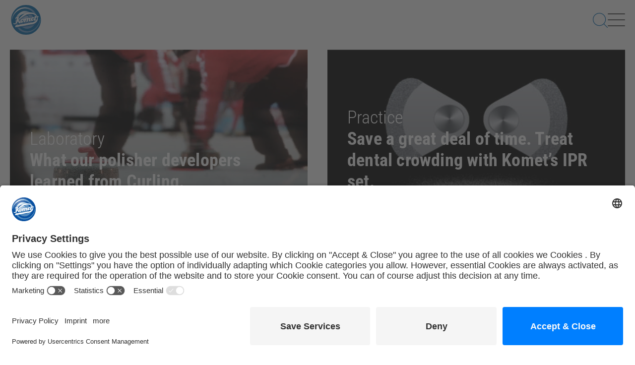

--- FILE ---
content_type: text/html; charset=UTF-8
request_url: https://www.kometdental.com/pl/magazyn/
body_size: 23376
content:
<!DOCTYPE html><html lang="pl-PL"><head><meta charset="UTF-8" /><meta name="viewport" content="width=device-width, initial-scale=1"><title>Komet Dental &#8211; Czasopismo stomatologiczne - informacje i inspiracje</title><meta name='robots' content='index, follow, max-image-preview:large, max-snippet:-1, max-video-preview:-1' /> <!-- Google Tag Manager for WordPress by gtm4wp.com --> <script data-cfasync="false" data-pagespeed-no-defer>var gtm4wp_datalayer_name = "dataLayer";
	var dataLayer = dataLayer || [];
	const gtm4wp_use_sku_instead = 0;
	const gtm4wp_currency = 'EUR';
	const gtm4wp_product_per_impression = 0;
	const gtm4wp_clear_ecommerce = false;
	const gtm4wp_datalayer_max_timeout = 2000;</script> <!-- End Google Tag Manager for WordPress by gtm4wp.com --><script id="usercentrics-cmp"  data-settings-id="eMbt1WiKW" src="https://app.usercentrics.eu/browser-ui/latest/loader.js" defer></script> <!-- This site is optimized with the Yoast SEO plugin v26.6 - https://yoast.com/wordpress/plugins/seo/ --><meta name="description" content="Dzięki naszemu czasopismu stomatologicznemu pozostaniesz na bieżąco i znajdziesz wiele inspiracji. Poznaj artykuły, opisy przypadków oraz analizy, aby zawsze być na bieżąco i znać trendy rozwoju w stomatologii." /><link rel="canonical" href="https://www.kometdental.com/pl/magazyn/" /><meta property="og:locale" content="pl_PL" /><meta property="og:type" content="article" /><meta property="og:title" content="Komet Dental &#8211; Czasopismo stomatologiczne - informacje i inspiracje" /><meta property="og:description" content="Dzięki naszemu czasopismu stomatologicznemu pozostaniesz na bieżąco i znajdziesz wiele inspiracji. Poznaj artykuły, opisy przypadków oraz analizy, aby zawsze być na bieżąco i znać trendy rozwoju w stomatologii." /><meta property="og:url" content="https://www.kometdental.com/pl/magazyn/" /><meta property="og:site_name" content="Komet Dental" /><meta property="article:publisher" content="https://www.facebook.com/kometdentalglobal" /><meta property="article:modified_time" content="2024-01-23T19:47:34+00:00" /><meta name="twitter:card" content="summary_large_image" /> <script type="application/ld+json" class="yoast-schema-graph">{"@context":"https://schema.org","@graph":[{"@type":"WebPage","@id":"https://www.kometdental.com/pl/magazyn/","url":"https://www.kometdental.com/pl/magazyn/","name":"Komet Dental &#8211; Czasopismo stomatologiczne - informacje i inspiracje","isPartOf":{"@id":"https://www.kometdental.com/pl/#website"},"datePublished":"2021-12-14T14:46:57+00:00","dateModified":"2024-01-23T19:47:34+00:00","description":"Dzięki naszemu czasopismu stomatologicznemu pozostaniesz na bieżąco i znajdziesz wiele inspiracji. Poznaj artykuły, opisy przypadków oraz analizy, aby zawsze być na bieżąco i znać trendy rozwoju w stomatologii.","inLanguage":"pl-PL","potentialAction":[{"@type":"ReadAction","target":["https://www.kometdental.com/pl/magazyn/"]}]},{"@type":"WebSite","@id":"https://www.kometdental.com/pl/#website","url":"https://www.kometdental.com/pl/","name":"Komet Dental","description":"Instruments for dentists and dental laboratories","publisher":{"@id":"https://www.kometdental.com/pl/#organization"},"potentialAction":[{"@type":"SearchAction","target":{"@type":"EntryPoint","urlTemplate":"https://www.kometdental.com/pl/?s={search_term_string}"},"query-input":{"@type":"PropertyValueSpecification","valueRequired":true,"valueName":"search_term_string"}}],"inLanguage":"pl-PL"},{"@type":"Organization","@id":"https://www.kometdental.com/pl/#organization","name":"Komet Dental","url":"https://www.kometdental.com/pl/","logo":{"@type":"ImageObject","inLanguage":"pl-PL","@id":"https://www.kometdental.com/pl/#/schema/logo/image/","url":"https://www.kometdental.com/uploads/Komet_Screenlogo_RGB_100x100px.png","contentUrl":"https://www.kometdental.com/uploads/Komet_Screenlogo_RGB_100x100px.png","width":100,"height":100,"caption":"Komet Dental"},"image":{"@id":"https://www.kometdental.com/pl/#/schema/logo/image/"},"sameAs":["https://www.facebook.com/kometdentalglobal","https://www.linkedin.com/company/kometdental-global/","https://www.instagram.com/kometdental_global/"]}]}</script> <!-- / Yoast SEO plugin. --><link rel="alternate" type="application/rss+xml" title="Komet Dental &raquo; Kanał z wpisami" href="https://www.kometdental.com/pl/feed/" /><link rel="alternate" type="application/rss+xml" title="Komet Dental &raquo; Kanał z komentarzami" href="https://www.kometdental.com/pl/comments/feed/" /><meta data-privacy-proxy-server="https://privacy-proxy-server.usercentrics.eu" name="usercentrics_privacy_proxy" content="" /><script type="application/javascript" src="https://privacy-proxy.usercentrics.eu/latest/uc-block.bundle.js"></script><link rel='stylesheet' id='sv_tracking_manager_usercentrics_scripts_usercentrics_styles-css' href='https://www.kometdental.com/wp-content/cache/autoptimize/css/autoptimize_single_0f3aa949a431d541943fe82de2cd7e33.css' type='text/css' media='all' /><link rel='stylesheet' id='wp-block-library-css' href='https://www.kometdental.com/wp-includes/css/dist/block-library/style.min.css' type='text/css' media='all' /><style id='wp-block-library-inline-css' type='text/css'>/*wp_block_styles_on_demand_placeholder:697896995d82a*/
/*# sourceURL=wp-block-library-inline-css */</style><style id='classic-theme-styles-inline-css' type='text/css'>/*! This file is auto-generated */
.wp-block-button__link{color:#fff;background-color:#32373c;border-radius:9999px;box-shadow:none;text-decoration:none;padding:calc(.667em + 2px) calc(1.333em + 2px);font-size:1.125em}.wp-block-file__button{background:#32373c;color:#fff;text-decoration:none}
/*# sourceURL=/wp-includes/css/classic-themes.min.css */</style><link rel='stylesheet' id='wp-components-css' href='https://www.kometdental.com/wp-includes/css/dist/components/style.min.css' type='text/css' media='all' /><link rel='stylesheet' id='wp-preferences-css' href='https://www.kometdental.com/wp-includes/css/dist/preferences/style.min.css' type='text/css' media='all' /><link rel='stylesheet' id='wp-block-editor-css' href='https://www.kometdental.com/wp-includes/css/dist/block-editor/style.min.css' type='text/css' media='all' /><link rel='stylesheet' id='popup-maker-block-library-style-css' href='https://www.kometdental.com/wp-content/cache/autoptimize/css/autoptimize_single_9963176ef6137ecf4405a5ccd36aa797.css' type='text/css' media='all' /><link rel='stylesheet' id='contact-form-7-css' href='https://www.kometdental.com/wp-content/cache/autoptimize/css/autoptimize_single_64ac31699f5326cb3c76122498b76f66.css' type='text/css' media='all' /><link rel='stylesheet' id='nbcpf-intlTelInput-style-css' href='https://www.kometdental.com/wp-content/plugins/country-phone-field-contact-form-7/assets/css/intlTelInput.min.css' type='text/css' media='all' /><link rel='stylesheet' id='nbcpf-countryFlag-style-css' href='https://www.kometdental.com/wp-content/plugins/country-phone-field-contact-form-7/assets/css/countrySelect.min.css' type='text/css' media='all' /><link rel='stylesheet' id='koma-styles-css' href='https://www.kometdental.com/wp-content/cache/autoptimize/css/autoptimize_single_987b947a2af11b24eb330ba00f788db3.css' type='text/css' media='all' /><link rel='stylesheet' id='woocommerce-layout-css' href='https://www.kometdental.com/wp-content/cache/autoptimize/css/autoptimize_single_e98f5279cacaef826050eb2595082e77.css' type='text/css' media='all' /><link rel='stylesheet' id='woocommerce-smallscreen-css' href='https://www.kometdental.com/wp-content/cache/autoptimize/css/autoptimize_single_59d266c0ea580aae1113acb3761f7ad5.css' type='text/css' media='only screen and (max-width: 768px)' /><link rel='stylesheet' id='woocommerce-general-css' href='https://www.kometdental.com/wp-content/cache/autoptimize/css/autoptimize_single_0a5cfa15a1c3bce6319a071a84e71e83.css' type='text/css' media='all' /><style id='woocommerce-inline-inline-css' type='text/css'>.woocommerce form .form-row .required { visibility: visible; }
/*# sourceURL=woocommerce-inline-inline-css */</style><link rel='stylesheet' id='wpml-legacy-horizontal-list-0-css' href='https://www.kometdental.com/wp-content/plugins/sitepress-multilingual-cms/templates/language-switchers/legacy-list-horizontal/style.min.css' type='text/css' media='all' /><link rel='stylesheet' id='divi-builder-style-css' href='https://www.kometdental.com/wp-content/plugins/divi-builder/css/style-static.min.css' type='text/css' media='all' /><link rel='stylesheet' id='searchwp-live-search-css' href='https://www.kometdental.com/wp-content/plugins/searchwp-live-ajax-search/assets/styles/style.min.css' type='text/css' media='all' /><style id='searchwp-live-search-inline-css' type='text/css'>.searchwp-live-search-result .searchwp-live-search-result--title a {
  font-size: 16px;
}
.searchwp-live-search-result .searchwp-live-search-result--price {
  font-size: 14px;
}
.searchwp-live-search-result .searchwp-live-search-result--add-to-cart .button {
  font-size: 14px;
}

/*# sourceURL=searchwp-live-search-inline-css */</style><link rel='stylesheet' id='cf7cf-style-css' href='https://www.kometdental.com/wp-content/cache/autoptimize/css/autoptimize_single_f121cbe481654c96ce787303a88233a9.css' type='text/css' media='all' /><link rel='stylesheet' id='kode-styles-css' href='https://www.kometdental.com/wp-content/themes/kometdental/dist/style.css' type='text/css' media='all' /><link rel='stylesheet' id='kode-t-css' href='https://www.kometdental.com/wp-content/cache/autoptimize/css/autoptimize_single_d6cd05488e1f1ebe4d0f2398477af114.css' type='text/css' media='all' /><link rel='stylesheet' id='prdctfltr-css' href='https://www.kometdental.com/wp-content/cache/autoptimize/css/autoptimize_single_c56eef08c7f22810ef2748368e3c58f3.css' type='text/css' media='all' /> <!--n2css--><!--n2js--><script type="text/javascript" id="wpml-cookie-js-extra">/* <![CDATA[ */
var wpml_cookies = {"wp-wpml_current_language":{"value":"pl","expires":1,"path":"/"}};
var wpml_cookies = {"wp-wpml_current_language":{"value":"pl","expires":1,"path":"/"}};
//# sourceURL=wpml-cookie-js-extra
/* ]]> */</script> <script type="text/javascript" src="https://www.kometdental.com/wp-includes/js/jquery/jquery.min.js" id="jquery-core-js"></script> <script type="text/javascript" id="wc-add-to-cart-js-extra">/* <![CDATA[ */
var wc_add_to_cart_params = {"ajax_url":"/wp-admin/admin-ajax.php?lang=pl","wc_ajax_url":"/pl/?wc-ajax=%%endpoint%%","i18n_view_cart":"Zobacz koszyk","cart_url":"https://www.kometdental.com/pl/","is_cart":"","cart_redirect_after_add":"no"};
//# sourceURL=wc-add-to-cart-js-extra
/* ]]> */</script> <script type="text/javascript" id="woocommerce-js-extra">/* <![CDATA[ */
var woocommerce_params = {"ajax_url":"/wp-admin/admin-ajax.php?lang=pl","wc_ajax_url":"/pl/?wc-ajax=%%endpoint%%","i18n_password_show":"Poka\u017c has\u0142o","i18n_password_hide":"Ukryj has\u0142o"};
//# sourceURL=woocommerce-js-extra
/* ]]> */</script> <script type="text/javascript" id="wpml-browser-redirect-js-extra">/* <![CDATA[ */
var wpml_browser_redirect_params = {"pageLanguage":"pl","languageUrls":{"en_us":"https://www.kometdental.com/blog/","en":"https://www.kometdental.com/blog/","us":"https://www.kometdental.com/blog/","es_es":"https://www.kometdental.com/es/revista/","es":"https://www.kometdental.com/es/revista/","nl_nl":"https://www.kometdental.com/nl/tijdschrift/","nl":"https://www.kometdental.com/nl/tijdschrift/","pl_pl":"https://www.kometdental.com/pl/magazyn/","pl":"https://www.kometdental.com/pl/magazyn/"},"cookie":{"name":"_icl_visitor_lang_js","domain":"www.kometdental.com","path":"/","expiration":24}};
//# sourceURL=wpml-browser-redirect-js-extra
/* ]]> */</script> <meta name="generator" content="WPML ver:4.8.6 stt:37,1,3,40,45,2;" /><style type="text/css" id="lz-styling">body #wpadminbar:has(li[class*=development]){background-color:#4d0d00}body .ab-top-menu #wp-admin-bar-lz-site-status{display:flex;align-items:center;padding:0 0 0 1em}body .ab-top-menu #wp-admin-bar-lz-site-status .ab-item{color:#fff}body .ab-top-menu #wp-admin-bar-lz-site-status:hover .ab-item{color:#fff;background-color:rgba(0,0,0,0)}body .ab-top-menu #wp-admin-bar-lz-site-status::before{content:"";display:inline-block;width:1.8em;height:auto;aspect-ratio:1;background-position:center;background-size:contain;background-repeat:no-repeat}body .ab-top-menu #wp-admin-bar-lz-site-status[class*=development]{background-color:#801500}body .ab-top-menu #wp-admin-bar-lz-site-status[class*=development]::before{background-image:url("/wp-content/plugins/levelzwo/img/icon-dev.svg")}body .ab-top-menu #wp-admin-bar-lz-site-status[class*=stage]{background-color:#f0a000}body .ab-top-menu #wp-admin-bar-lz-site-status[class*=stage]::before{background-image:url("/wp-content/plugins/levelzwo/img/icon-stage.svg")}body .ab-top-menu #wp-admin-bar-lz-site-status[class*=stage] .ab-item{color:#000}body .ab-top-menu #wp-admin-bar-lz-site-status[class*=stage]:hover .ab-item{color:#000}body .ab-top-menu #wp-admin-bar-lz-site-status[class*=production]{background-color:#008026}body .ab-top-menu #wp-admin-bar-lz-site-status[class*=production]::before{background-image:url("/wp-content/plugins/levelzwo/img/icon-prod.svg")}body .ab-top-menu #wp-admin-bar-lz-site-status[class*=hide]{display:none}/*# sourceMappingURL=admin-styles.css.map */</style><!-- Google Tag Manager for WordPress by gtm4wp.com --> <!-- GTM Container placement set to automatic --> <script data-cfasync="false" data-pagespeed-no-defer type="text/javascript">var dataLayer_content = {"visitorIP":"213.180.203.50","pagePostType":"page","pagePostType2":"single-page"};
	dataLayer.push( dataLayer_content );</script> <script data-cfasync="false" data-pagespeed-no-defer type="text/javascript">(function(w,d,s,l,i){w[l]=w[l]||[];w[l].push({'gtm.start':
new Date().getTime(),event:'gtm.js'});var f=d.getElementsByTagName(s)[0],
j=d.createElement(s),dl=l!='dataLayer'?'&l='+l:'';j.async=true;j.src=
'//www.googletagmanager.com/gtm.js?id='+i+dl;f.parentNode.insertBefore(j,f);
})(window,document,'script','dataLayer','GTM-KHBTBVF');</script> <!-- End Google Tag Manager for WordPress by gtm4wp.com --><!-- Usercentrics kometdental.com <script id="usercentrics-cmp" src="https://app.usercentrics.eu/browser-ui/latest/loader.js" data-settings-id="eMbt1WiKW" async></script> End Usercentrics kometdental.com --> <!-- Google Tag Manager in Consent Mode v2--> <script type="text/javascript">// create dataLayer
        window.dataLayer = window.dataLayer || [];
        function gtag() {
            dataLayer.push(arguments);
        }

        // set „denied" as default for both ad and analytics storage, as well as ad_user_data and ad_personalization,
        gtag("consent", "default", {
            ad_user_data: "denied",
            ad_personalization: "denied",
            ad_storage: "denied",
            analytics_storage: "denied",
            wait_for_update: 2000 // milliseconds to wait for update
        });

        // Enable ads data redaction by default [optional]
        gtag("set", "ads_data_redaction", true);</script> <script type="text/javascript">// Google Tag Manager
        (function(w, d, s, l, i) {
            w[l] = w[l] || [];
            w[l].push({
                'gtm.start': new Date().getTime(),
                event: 'gtm.js'
            });
            var f = d.getElementsByTagName(s)[0],
                j = d.createElement(s),
                dl = l != 'dataLayer' ? '&l=' + l : '';
            j.async = true;
            j.src =
                'https://www.googletagmanager.com/gtm.js?id=' + i + dl;
            f.parentNode.insertBefore(j, f);
        })(window, document, 'script', 'dataLayer', 'GTM-KHBTBVF');</script> <!-- End Google Tag Manager in Consent Mode--> <!-- Meta Verifizierung--><meta name="facebook-domain-verification" content="vghj8bxnkrzatpt22pqifvjevkvuof" /> <noscript><style>.woocommerce-product-gallery{ opacity: 1 !important; }</style></noscript><link rel="icon" href="https://www.kometdental.com/uploads/Logo_solo.png" sizes="32x32" /><link rel="icon" href="https://www.kometdental.com/uploads/Logo_solo.png" sizes="192x192" /><link rel="apple-touch-icon" href="https://www.kometdental.com/uploads/Logo_solo.png" /><meta name="msapplication-TileImage" content="https://www.kometdental.com/uploads/Logo_solo.png" /><meta name="generator" content="XforWooCommerce.com - Product Filter for WooCommerce"/><style>#woofc-area{font-family:var(--font-family-sans-serif);background-color:var(--primary-dark)}#woofc-area .woofc-area-bot .woofc-action .woofc-action-inner>div a:hover{background-color:var(--primary-dark)}#woofc-area .woofc-area-bot .woofc-action .woofc-action-inner .woofc-action-left>a{color:#fff;background:0}#woofc-area .woofc-area-bot .woofc-action .woofc-action-inner .woofc-action-right>a,#woofc-area .woofc-area-bot .woofc-action .woofc-action-inner .woofc-action-full>a{color:var(--primary-dark)}#woofc-area .woofc-area-bot .woofc-action .woofc-action-inner div>a:hover{color:#fff;background:var(--primary);border-color:var(--primary)}#woofc-count{background:var(--primary);border-radius:100%;background-clip:padding-box;right:2rem;bottom:4rem;z-index:2;animation:pulse-primary 2s infinite}#woofc-count i{color:#fff}#woofc-count span{background:var(--secondary)}@media only screen and (max-width: 767px){#woofc-count{right:.75rem;bottom:3rem}}#woofc-count .woofc-icon-cart1:before{content:"";display:block;width:1.5rem;height:1.5rem;position:absolute;background-size:cover;top:0;left:0;transform:translate(50%, 50%);background-image:url("data:image/svg+xml,%3Csvg viewBox='0 0 140 140' height='140' width='140' xmlns='http://www.w3.org/2000/svg'%3E,,,,,,,%3Cg transform='matrix(5.833333333333333,0,0,5.833333333333333,0,0)'%3E%3Cpath d='M11.25 14.261L16.5 14.261' fill='none' stroke='%23fff' stroke-linecap='round' stroke-linejoin='round' stroke-width='1.5'%3E%3C/path%3E%3Cpath d='M11.25 18.761L16.5 18.761' fill='none' stroke='%23fff' stroke-linecap='round' stroke-linejoin='round' stroke-width='1.5'%3E%3C/path%3E%3Cpath d='M8.25,13.886a.375.375,0,1,1-.375.375.375.375,0,0,1,.375-.375' fill='none' stroke='%23fff' stroke-linecap='round' stroke-linejoin='round' stroke-width='1.5'%3E%3C/path%3E%3Cpath d='M11.25 9.761L16.5 9.761' fill='none' stroke='%23fff' stroke-linecap='round' stroke-linejoin='round' stroke-width='1.5'%3E%3C/path%3E%3Cpath d='M8.25,9.386a.375.375,0,1,1-.375.375.375.375,0,0,1,.375-.375' fill='none' stroke='%23fff' stroke-linecap='round' stroke-linejoin='round' stroke-width='1.5'%3E%3C/path%3E%3Cpath d='M8.25,18.386a.375.375,0,1,1-.375.375.375.375,0,0,1,.375-.375' fill='none' stroke='%23fff' stroke-linecap='round' stroke-linejoin='round' stroke-width='1.5'%3E%3C/path%3E%3Cpath d='M15.75,4.511H19.5a1.5,1.5,0,0,1,1.5,1.5v15.75a1.5,1.5,0,0,1-1.5,1.5H4.5a1.5,1.5,0,0,1-1.5-1.5V6.011a1.5,1.5,0,0,1,1.5-1.5H8.25a3.75,3.75,0,0,1,7.5,0Z' fill='none' stroke='%23fff' stroke-linecap='round' stroke-linejoin='round' stroke-width='1.5'%3E%3C/path%3E%3Cpath d='M12,3.761a.375.375,0,1,1-.375.375A.375.375,0,0,1,12,3.761' fill='none' stroke='%23fff' stroke-linecap='round' stroke-linejoin='round' stroke-width='1.5'%3E%3C/path%3E%3C/g%3E%3C/svg%3E")}@keyframes pulse-primary{0%{transform:scale(0.95);box-shadow:0 0 0 0 rgba(0,127,254,0.7)}70%{transform:scale(1);box-shadow:0 0 0 15px rgba(0,127,254,0)}100%{transform:scale(0.95);box-shadow:0 0 0 0 rgba(0,127,254,0)}}</style><style>.grid-main:after{content:" ";display:table;clear:both}.grid-main .grid-item,#et-boc .grid-main .grid-item{float:left;width:50%;padding:20px;overflow:hidden;color:#fff}@media only screen and (min-width:768px)and (max-width:991px){.grid-main .grid-item,#et-boc .grid-main .grid-item{padding:10px}}@media only screen and (max-width: 767px){.grid-main .grid-item,#et-boc .grid-main .grid-item{width:100%;padding:.25rem 10px}}.grid-main .grid-item .grid-item__wrapper,#et-boc .grid-main .grid-item .grid-item__wrapper{position:relative;overflow:hidden}.grid-main .grid-item .grid-item__link,#et-boc .grid-main .grid-item .grid-item__link{position:absolute;top:0;left:0;width:100%;height:100%;display:block}.grid-main .grid-item .grid-item__copyright,#et-boc .grid-main .grid-item .grid-item__copyright{position:absolute;bottom:5px;right:5px;font-size:10px;margin:0;opacity:.65;z-index:3}.grid-main .grid-item .grid-item__copyright a,#et-boc .grid-main .grid-item .grid-item__copyright a{color:inherit}.grid-main .grid-item.is-cta .bg__default:after,#et-boc .grid-main .grid-item.is-cta .bg__default:after{display:none}@media only screen and (min-width:768px)and (max-width:991px){.grid-main .grid-item.is-cta .grid-item__size,#et-boc .grid-main .grid-item.is-cta .grid-item__size{padding-bottom:0 !important}}.grid-main .grid-item.is-cta .grid-item__content,#et-boc .grid-main .grid-item.is-cta .grid-item__content{position:relative;top:auto;left:auto;margin:80px auto;text-align:center}.grid-main .grid-sizer{width:50%}@media only screen and (max-width: 767px){.grid-main .grid-sizer{width:100%}}.grid-main .grid-item__size,#et-boc .grid-main .grid-item__size{padding-bottom:56.25%;position:relative;z-index:2}.grid-main .grid-item__content,#et-boc .grid-main .grid-item__content{position:absolute;bottom:0;left:0;width:100%;padding:2rem;max-width:43rem;height:auto;z-index:1}@media only screen and (min-width:768px)and (max-width:991px){.grid-main .grid-item__content,#et-boc .grid-main .grid-item__content{padding:20px}}@media only screen and (max-width: 767px){.grid-main .grid-item__content,#et-boc .grid-main .grid-item__content{position:relative;padding:10px 20px}}.grid-main .grid-item__cat,.grid-main .grid-item__headline,#et-boc .grid-main .grid-item__cat,#et-boc .grid-main .grid-item__headline{line-height:1.2;font-size:1.8rem}@media only screen and (min-width:768px)and (max-width:991px){.grid-main .grid-item__cat,.grid-main .grid-item__headline,#et-boc .grid-main .grid-item__cat,#et-boc .grid-main .grid-item__headline{font-size:1.2rem}}@media only screen and (max-width: 767px){.grid-main .grid-item__cat,.grid-main .grid-item__headline,#et-boc .grid-main .grid-item__cat,#et-boc .grid-main .grid-item__headline{font-size:1.1rem}}.grid-main .grid-item__headline,#et-boc .grid-main .grid-item__headline{font-weight:700;margin-bottom:.5rem}@media only screen and (max-width:991px){.grid-main .grid-item__headline,#et-boc .grid-main .grid-item__headline{margin-bottom:.25rem}}.grid-main .grid-item__headline-cta,#et-boc .grid-main .grid-item__headline-cta{font-weight:300;margin-bottom:10px;padding:0 10px;background:rgba(0,0,0,.5);border-radius:30px;font-size:.8rem;opacity:.65;display:inline-block}@media only screen and (min-width:992px){.grid-main .grid-item__headline-cta,#et-boc .grid-main .grid-item__headline-cta{display:none}}.grid-main .grid-item__cta,#et-boc .grid-main .grid-item__cta{font-size:.9rem;font-weight:700;border-radius:2rem}.grid-item__bg *,#et-boc .et-l .grid-item__bg *{position:absolute;top:0;left:0;width:100%;height:100%;max-width:initial}.grid-item__bg img,.grid-item__bg video,#et-boc .et-l .grid-item__bg img,#et-boc .et-l .grid-item__bg video{height:auto;top:50%;left:50%;transform:translate(-50%, -50%)}@media only screen and (max-width: 767px){.grid-item__bg img,.grid-item__bg video,#et-boc .et-l .grid-item__bg img,#et-boc .et-l .grid-item__bg video{height:100%;width:auto}}.posts-filters{padding:2rem 1.25rem 20px;text-align:center}@media only screen and (max-width: 767px){.posts-filters>span{display:block}}.posts-filters .posts-filter{border-radius:100px;transition:all .3s ease-out;margin:0 .2rem .25rem;line-height:2rem;padding:0 .75rem}@media only screen and (max-width: 767px){.posts-filters .posts-filter{margin-bottom:.25rem}}.bg__default,#et-boc .et-l .grid-item .bg__default{position:absolute;left:0;top:0;width:100%;height:100%;transform:scale(1);transition:transform 12s cubic-bezier(0.23, 1, 0.32, 1)}.bg__default:after,#et-boc .et-l .grid-item .bg__default:after{content:"";position:absolute;width:100%;height:100%;top:0;left:0;z-index:1;opacity:.5;background-image:linear-gradient(to bottom, transparent 0%, rgba(0, 0, 0, 0.8) 100%);transition:opacity 2s linear}.grid-item:hover .bg__default,#et-boc .grid-item:hover .bg__default,.article-cta:hover .bg__default,.single .article-cta:hover .bg__default{transform:scale(1.1)}.grid-item:hover .bg__default:after,#et-boc .grid-item:hover .bg__default:after,.article-cta:hover .bg__default:after,.single .article-cta:hover .bg__default:after{opacity:1}.grid-wrapper:not(.home-teaser) .grid-item.double_width,.grid-wrapper:not(.home-teaser) #et-boc .grid-item.double_width{width:100%}.grid-wrapper:not(.home-teaser) .grid-item.double_width .grid-item__size,.grid-wrapper:not(.home-teaser) #et-boc .grid-item.double_width .grid-item__size{padding-bottom:28.125%}@media only screen and (max-width: 767px){.grid-wrapper:not(.home-teaser) .grid-item.double_width .grid-item__size,.grid-wrapper:not(.home-teaser) #et-boc .grid-item.double_width .grid-item__size{padding-bottom:56.25%}}.grid-wrapper:not(.home-teaser) .grid-item.double_height .grid-item__size,.grid-wrapper:not(.home-teaser) #et-boc .grid-item.double_height .grid-item__size{padding-bottom:calc(112.5% + 40px)}@media only screen and (min-width:768px)and (max-width:991px){.grid-wrapper:not(.home-teaser) .grid-item.double_height .grid-item__size,.grid-wrapper:not(.home-teaser) #et-boc .grid-item.double_height .grid-item__size{padding-bottom:calc(112.5% + 20px)}}.grid-wrapper:not(.home-teaser) .grid-item.double_height .grid-item__bg img,.grid-wrapper:not(.home-teaser) .grid-item.double_height .grid-item__bg video,.grid-wrapper:not(.home-teaser) #et-boc .grid-item.double_height .grid-item__bg img,.grid-wrapper:not(.home-teaser) #et-boc .grid-item.double_height .grid-item__bg video{height:100%;width:auto}.grid-wrapper:not(.home-teaser) .grid-item.double_height_width,.grid-wrapper:not(.home-teaser) #et-boc .grid-item.double_height_width{width:100%}.grid-wrapper:not(.home-teaser) .grid-item.double_height_width a,.grid-wrapper:not(.home-teaser) #et-boc .grid-item.double_height_width a{max-height:80vh}.grid-wrapper.home-teaser .grid-item:nth-child(2),#et-boc .grid-wrapper.home-teaser .grid-item:nth-child(2){width:100%}.grid-wrapper.home-teaser .grid-item:nth-child(2) a,#et-boc .grid-wrapper.home-teaser .grid-item:nth-child(2) a{max-height:80vh}.article-header__bg{overflow:hidden;max-height:70vh;position:relative}.article-header__bg img,.article-header__bg video{position:absolute;top:50%;left:50%;width:100%;height:auto;transform:translate(-50%, -50%)}@media only screen and (max-width: 767px){.article-header__bg{margin-top:.25rem}}.special .article-header__bg{max-height:unset}.article-header__size{padding-bottom:56.25%}.article-header__copyright{position:absolute;bottom:0;right:0;z-index:1;margin:0;border-radius:5px 0 0 0;background:rgba(255,255,255,.6);padding:0 5px;font-size:14px;opacity:.65}.article-header__copyright a{color:inherit}.article-content{position:relative;padding-top:2rem;background-size:100%;background-repeat:no-repeat}.article-content>#et-boc{margin-top:-2rem}.article-content .article-headline.article-headline,.article-content .article-title.article-title{font-weight:300;color:var(--typo)}@media only screen and (max-width: 767px){.article-content .article-headline.article-headline,.article-content .article-title.article-title{padding:0 1.25rem}}.article-content .article-headline{font-size:2.5rem;margin-bottom:20px;font-weight:700;line-height:1.2;position:relative}@media only screen and (min-width:768px)and (max-width:991px){.article-content .article-headline{font-size:2rem}}@media only screen and (max-width: 767px){.article-content .article-headline{font-size:1.5rem}}.article-content .article-title{font-size:1.4rem;margin-bottom:2rem;font-weight:300}@media only screen and (max-width: 767px){.article-content .article-title{margin-bottom:20px;font-size:1.2rem}}.article-content .article-reading_time{color:var(--primary);margin-bottom:20px;font-size:80%}@media only screen and (max-width: 767px){.article-content .article-reading_time{padding:0 1.25rem}}.article-content .article-reading_time svg{width:20px}.article-content .article-reading_time svg *{fill:currentColor}#special-overlay{position:absolute;top:0;left:0;width:100%;height:100%;padding-top:2rem;background:#fff;z-index:2;transition:all 1s}#special-overlay h2{position:relative}#special-overlay h2:before{content:"";background-image:url("data:image/svg+xml,%3Csvg xmlns='http://www.w3.org/2000/svg' viewBox='0 0 140 140' width='140' height='140'%3E%3Cg transform='matrix(5.833333333333333,0,0,5.833333333333333,0,0)'%3E%3Cpath d='M.541,5.627,11.666,18.2a.5.5,0,0,0,.749,0L23.541,5.627' fill='none' stroke='%23000000' stroke-linecap='round' stroke-linejoin='round'%3E%3C/path%3E%3C/g%3E%3C/svg%3E");background-size:100%;width:150px;height:118px;position:absolute;top:100%;left:50%;transform:translateX(-50%)}#special-overlay.hide{opacity:0;top:100vh;visibility:hidden;z-index:0;height:200px}/*# sourceMappingURL=koma-atf.css.map */</style><style>.et_pb_button.et_pb_more_button.et_pb_button_two{border-color:var(--tertiary) !important}.et_pb_button.et_pb_more_button.et_pb_button_two:hover{border-color:var(--primary) !important}*,*::before,*::after{box-sizing:border-box}html{font-family:sans-serif;line-height:1.15;-webkit-text-size-adjust:100%;-webkit-tap-highlight-color:rgba(0,0,0,0)}article,aside,figcaption,figure,footer,header,hgroup,main,nav,section{display:block}body{margin:0;font-family:var(--font-family-sans-serif);font-size:20px;font-weight:400;line-height:1.6;color:#dae0e3;text-align:left;background-color:#fff}[tabindex="-1"]:focus:not(:focus-visible){outline:0 !important}hr{box-sizing:content-box;height:0;overflow:visible}h1,h2,h3,h4,h5,h6{margin-top:0;margin-bottom:.5rem}p{margin-top:0;margin-bottom:1rem}abbr[title],abbr[data-original-title]{text-decoration:underline;-webkit-text-decoration:underline dotted;text-decoration:underline dotted;cursor:help;border-bottom:0;-webkit-text-decoration-skip-ink:none;text-decoration-skip-ink:none}address{margin-bottom:1rem;font-style:normal;line-height:inherit}ol,ul,dl{margin-top:0;margin-bottom:1rem}ol ol,ul ul,ol ul,ul ol{margin-bottom:0}dt{font-weight:700}dd{margin-bottom:.5rem;margin-left:0}blockquote{margin:0 0 1rem}b,strong{font-weight:bolder}small{font-size:80%}sub,sup{position:relative;font-size:75%;line-height:0;vertical-align:baseline}sub{bottom:-0.25em}sup{top:-0.5em}a{color:#0069b4;text-decoration:none;background-color:rgba(0,0,0,0)}a:hover{color:#0069b4;text-decoration:none}a:not([href]):not([class]){color:inherit;text-decoration:none}a:not([href]):not([class]):hover{color:inherit;text-decoration:none}pre,code,kbd,samp{font-family:SFMono-Regular,Menlo,Monaco,Consolas,"Liberation Mono","Courier New",monospace;font-size:1em}pre{margin-top:0;margin-bottom:1rem;overflow:auto;-ms-overflow-style:scrollbar}figure{margin:0 0 1rem}img{vertical-align:middle;border-style:none}svg{overflow:hidden;vertical-align:middle}table{border-collapse:collapse}caption{padding-top:.75rem;padding-bottom:.75rem;color:#6c757d;text-align:left;caption-side:bottom}th{text-align:inherit;text-align:-webkit-match-parent}label{display:inline-block;margin-bottom:.5rem}button{border-radius:0}button:focus:not(:focus-visible){outline:0}input,button,select,optgroup,textarea{margin:0;font-family:inherit;font-size:inherit;line-height:inherit}button,input{overflow:visible}button,select{text-transform:none}[role=button]{cursor:pointer}select{word-wrap:normal}button,[type=button],[type=reset],[type=submit]{-webkit-appearance:button}button:not(:disabled),[type=button]:not(:disabled),[type=reset]:not(:disabled),[type=submit]:not(:disabled){cursor:pointer}button::-moz-focus-inner,[type=button]::-moz-focus-inner,[type=reset]::-moz-focus-inner,[type=submit]::-moz-focus-inner{padding:0;border-style:none}input[type=radio],input[type=checkbox]{box-sizing:border-box;padding:0}textarea{overflow:auto;resize:vertical}fieldset{min-width:0;padding:0;margin:0;border:0}legend{display:block;width:100%;max-width:100%;padding:0;margin-bottom:.5rem;font-size:30px;line-height:inherit;color:inherit;white-space:normal}@media(max-width: 1200px){legend{font-size:calc(21pxpx + 0.75pxvw)}}progress{vertical-align:baseline}[type=number]::-webkit-inner-spin-button,[type=number]::-webkit-outer-spin-button{height:auto}[type=search]{outline-offset:-2px;-webkit-appearance:none}[type=search]::-webkit-search-decoration{-webkit-appearance:none}::-webkit-file-upload-button{font:inherit;-webkit-appearance:button}output{display:inline-block}summary{display:list-item;cursor:pointer}template{display:none}[hidden]{display:none !important}.sr-only{position:absolute;width:1px;height:1px;padding:0;margin:-1px;overflow:hidden;clip:rect(0, 0, 0, 0);white-space:nowrap;border:0}.sr-only-focusable:active,.sr-only-focusable:focus{position:static;width:auto;height:auto;overflow:visible;clip:auto;white-space:normal}h1,h2,h3,h4,h5,h6,.h1,.h2,.h3,.h4,.h5,.h6{margin-bottom:.5rem;font-weight:300;line-height:1.2;color:#4a4a49}h1,.h1{font-size:80px}@media(max-width: 1200px){h1,.h1{font-size:calc(26pxpx + 4.5pxvw)}}h2,.h2{font-size:60px}@media(max-width: 1200px){h2,.h2{font-size:calc(24pxpx + 3pxvw)}}h3,.h3{font-size:40px}@media(max-width: 1200px){h3,.h3{font-size:calc(22pxpx + 1.5pxvw)}}h4,.h4{font-size:30px}@media(max-width: 1200px){h4,.h4{font-size:calc(21pxpx + 0.75pxvw)}}h5,.h5{font-size:20px}h6,.h6{font-size:17.5px}.lead{font-size:25px;font-weight:300}@media(max-width: 1200px){.lead{font-size:calc(20.5pxpx + 0.375pxvw)}}.display-1{font-size:120px;font-weight:300;line-height:1.2}@media(max-width: 1200px){.display-1{font-size:calc(30pxpx + 7.5pxvw)}}.display-2{font-size:110px;font-weight:300;line-height:1.2}@media(max-width: 1200px){.display-2{font-size:calc(29pxpx + 6.75pxvw)}}.display-3{font-size:90px;font-weight:300;line-height:1.2}@media(max-width: 1200px){.display-3{font-size:calc(27pxpx + 5.25pxvw)}}.display-4{font-size:70px;font-weight:300;line-height:1.2}@media(max-width: 1200px){.display-4{font-size:calc(25pxpx + 3.75pxvw)}}hr{margin-top:1rem;margin-bottom:1rem;border:0;border-top:2px solid #0069b4}small,.small{font-size:0.875em;font-weight:400}mark,.mark{padding:.2em;background-color:#fcf8e3}.list-unstyled{padding-left:0;list-style:none}.list-inline{padding-left:0;list-style:none}.list-inline-item{display:inline-block}.list-inline-item:not(:last-child){margin-right:.5rem}.initialism{font-size:90%;text-transform:uppercase}.blockquote{margin-bottom:1rem;font-size:25px}@media(max-width: 1200px){.blockquote{font-size:calc(20.5pxpx + 0.375pxvw)}}.blockquote-footer{display:block;font-size:0.875em;color:#6c757d}.blockquote-footer::before{content:"— "}.container,.container-fluid,.container-xl,.container-lg,.container-md,.container-sm{width:100%;padding-right:20px;padding-left:20px;margin-right:auto;margin-left:auto}@media(min-width: 576px){.container-sm,.container{max-width:540px}}@media(min-width: 768px){.container-md,.container-sm,.container{max-width:720px}}@media(min-width: 992px){.container-lg,.container-md,.container-sm,.container{max-width:960px}}@media(min-width: 1200px){.container-xl,.container-lg,.container-md,.container-sm,.container{max-width:1200px}}.row{display:flex;flex-wrap:wrap;margin-right:-20px;margin-left:-20px}.no-gutters{margin-right:0;margin-left:0}.no-gutters>.col,.no-gutters>[class*=col-]{padding-right:0;padding-left:0}.col-xl,.col-xl-auto,.col-xl-12,.col-xl-11,.col-xl-10,.col-xl-9,.col-xl-8,.col-xl-7,.col-xl-6,.col-xl-5,.col-xl-4,.col-xl-3,.col-xl-2,.col-xl-1,.col-lg,.col-lg-auto,.col-lg-12,.col-lg-11,.col-lg-10,.col-lg-9,.col-lg-8,.col-lg-7,.col-lg-6,.col-lg-5,.col-lg-4,.col-lg-3,.col-lg-2,.col-lg-1,.col-md,.col-md-auto,.col-md-12,.col-md-11,.col-md-10,.col-md-9,.col-md-8,.col-md-7,.col-md-6,.col-md-5,.col-md-4,.col-md-3,.col-md-2,.col-md-1,.col-sm,.col-sm-auto,.col-sm-12,.col-sm-11,.col-sm-10,.col-sm-9,.col-sm-8,.col-sm-7,.col-sm-6,.col-sm-5,.col-sm-4,.col-sm-3,.col-sm-2,.col-sm-1,.col,.col-auto,.col-12,.col-11,.col-10,.col-9,.col-8,.col-7,.col-6,.col-5,.col-4,.col-3,.col-2,.col-1{position:relative;width:100%;padding-right:20px;padding-left:20px}.col{flex-basis:0;flex-grow:1;max-width:100%}.row-cols-1>*{flex:0 0 100%;max-width:100%}.row-cols-2>*{flex:0 0 50%;max-width:50%}.row-cols-3>*{flex:0 0 33.3333333333%;max-width:33.3333333333%}.row-cols-4>*{flex:0 0 25%;max-width:25%}.row-cols-5>*{flex:0 0 20%;max-width:20%}.row-cols-6>*{flex:0 0 16.6666666667%;max-width:16.6666666667%}.col-auto{flex:0 0 auto;width:auto;max-width:100%}.col-1{flex:0 0 8.33333333%;max-width:8.33333333%}.col-2{flex:0 0 16.66666667%;max-width:16.66666667%}.col-3{flex:0 0 25%;max-width:25%}.col-4{flex:0 0 33.33333333%;max-width:33.33333333%}.col-5{flex:0 0 41.66666667%;max-width:41.66666667%}.col-6{flex:0 0 50%;max-width:50%}.col-7{flex:0 0 58.33333333%;max-width:58.33333333%}.col-8{flex:0 0 66.66666667%;max-width:66.66666667%}.col-9{flex:0 0 75%;max-width:75%}.col-10{flex:0 0 83.33333333%;max-width:83.33333333%}.col-11{flex:0 0 91.66666667%;max-width:91.66666667%}.col-12{flex:0 0 100%;max-width:100%}.order-first{order:-1}.order-last{order:13}.order-0{order:0}.order-1{order:1}.order-2{order:2}.order-3{order:3}.order-4{order:4}.order-5{order:5}.order-6{order:6}.order-7{order:7}.order-8{order:8}.order-9{order:9}.order-10{order:10}.order-11{order:11}.order-12{order:12}.offset-1{margin-left:8.33333333%}.offset-2{margin-left:16.66666667%}.offset-3{margin-left:25%}.offset-4{margin-left:33.33333333%}.offset-5{margin-left:41.66666667%}.offset-6{margin-left:50%}.offset-7{margin-left:58.33333333%}.offset-8{margin-left:66.66666667%}.offset-9{margin-left:75%}.offset-10{margin-left:83.33333333%}.offset-11{margin-left:91.66666667%}@media(min-width: 576px){.col-sm{flex-basis:0;flex-grow:1;max-width:100%}.row-cols-sm-1>*{flex:0 0 100%;max-width:100%}.row-cols-sm-2>*{flex:0 0 50%;max-width:50%}.row-cols-sm-3>*{flex:0 0 33.3333333333%;max-width:33.3333333333%}.row-cols-sm-4>*{flex:0 0 25%;max-width:25%}.row-cols-sm-5>*{flex:0 0 20%;max-width:20%}.row-cols-sm-6>*{flex:0 0 16.6666666667%;max-width:16.6666666667%}.col-sm-auto{flex:0 0 auto;width:auto;max-width:100%}.col-sm-1{flex:0 0 8.33333333%;max-width:8.33333333%}.col-sm-2{flex:0 0 16.66666667%;max-width:16.66666667%}.col-sm-3{flex:0 0 25%;max-width:25%}.col-sm-4{flex:0 0 33.33333333%;max-width:33.33333333%}.col-sm-5{flex:0 0 41.66666667%;max-width:41.66666667%}.col-sm-6{flex:0 0 50%;max-width:50%}.col-sm-7{flex:0 0 58.33333333%;max-width:58.33333333%}.col-sm-8{flex:0 0 66.66666667%;max-width:66.66666667%}.col-sm-9{flex:0 0 75%;max-width:75%}.col-sm-10{flex:0 0 83.33333333%;max-width:83.33333333%}.col-sm-11{flex:0 0 91.66666667%;max-width:91.66666667%}.col-sm-12{flex:0 0 100%;max-width:100%}.order-sm-first{order:-1}.order-sm-last{order:13}.order-sm-0{order:0}.order-sm-1{order:1}.order-sm-2{order:2}.order-sm-3{order:3}.order-sm-4{order:4}.order-sm-5{order:5}.order-sm-6{order:6}.order-sm-7{order:7}.order-sm-8{order:8}.order-sm-9{order:9}.order-sm-10{order:10}.order-sm-11{order:11}.order-sm-12{order:12}.offset-sm-0{margin-left:0}.offset-sm-1{margin-left:8.33333333%}.offset-sm-2{margin-left:16.66666667%}.offset-sm-3{margin-left:25%}.offset-sm-4{margin-left:33.33333333%}.offset-sm-5{margin-left:41.66666667%}.offset-sm-6{margin-left:50%}.offset-sm-7{margin-left:58.33333333%}.offset-sm-8{margin-left:66.66666667%}.offset-sm-9{margin-left:75%}.offset-sm-10{margin-left:83.33333333%}.offset-sm-11{margin-left:91.66666667%}}@media(min-width: 768px){.col-md{flex-basis:0;flex-grow:1;max-width:100%}.row-cols-md-1>*{flex:0 0 100%;max-width:100%}.row-cols-md-2>*{flex:0 0 50%;max-width:50%}.row-cols-md-3>*{flex:0 0 33.3333333333%;max-width:33.3333333333%}.row-cols-md-4>*{flex:0 0 25%;max-width:25%}.row-cols-md-5>*{flex:0 0 20%;max-width:20%}.row-cols-md-6>*{flex:0 0 16.6666666667%;max-width:16.6666666667%}.col-md-auto{flex:0 0 auto;width:auto;max-width:100%}.col-md-1{flex:0 0 8.33333333%;max-width:8.33333333%}.col-md-2{flex:0 0 16.66666667%;max-width:16.66666667%}.col-md-3{flex:0 0 25%;max-width:25%}.col-md-4{flex:0 0 33.33333333%;max-width:33.33333333%}.col-md-5{flex:0 0 41.66666667%;max-width:41.66666667%}.col-md-6{flex:0 0 50%;max-width:50%}.col-md-7{flex:0 0 58.33333333%;max-width:58.33333333%}.col-md-8{flex:0 0 66.66666667%;max-width:66.66666667%}.col-md-9{flex:0 0 75%;max-width:75%}.col-md-10{flex:0 0 83.33333333%;max-width:83.33333333%}.col-md-11{flex:0 0 91.66666667%;max-width:91.66666667%}.col-md-12{flex:0 0 100%;max-width:100%}.order-md-first{order:-1}.order-md-last{order:13}.order-md-0{order:0}.order-md-1{order:1}.order-md-2{order:2}.order-md-3{order:3}.order-md-4{order:4}.order-md-5{order:5}.order-md-6{order:6}.order-md-7{order:7}.order-md-8{order:8}.order-md-9{order:9}.order-md-10{order:10}.order-md-11{order:11}.order-md-12{order:12}.offset-md-0{margin-left:0}.offset-md-1{margin-left:8.33333333%}.offset-md-2{margin-left:16.66666667%}.offset-md-3{margin-left:25%}.offset-md-4{margin-left:33.33333333%}.offset-md-5{margin-left:41.66666667%}.offset-md-6{margin-left:50%}.offset-md-7{margin-left:58.33333333%}.offset-md-8{margin-left:66.66666667%}.offset-md-9{margin-left:75%}.offset-md-10{margin-left:83.33333333%}.offset-md-11{margin-left:91.66666667%}}@media(min-width: 992px){.col-lg{flex-basis:0;flex-grow:1;max-width:100%}.row-cols-lg-1>*{flex:0 0 100%;max-width:100%}.row-cols-lg-2>*{flex:0 0 50%;max-width:50%}.row-cols-lg-3>*{flex:0 0 33.3333333333%;max-width:33.3333333333%}.row-cols-lg-4>*{flex:0 0 25%;max-width:25%}.row-cols-lg-5>*{flex:0 0 20%;max-width:20%}.row-cols-lg-6>*{flex:0 0 16.6666666667%;max-width:16.6666666667%}.col-lg-auto{flex:0 0 auto;width:auto;max-width:100%}.col-lg-1{flex:0 0 8.33333333%;max-width:8.33333333%}.col-lg-2{flex:0 0 16.66666667%;max-width:16.66666667%}.col-lg-3{flex:0 0 25%;max-width:25%}.col-lg-4{flex:0 0 33.33333333%;max-width:33.33333333%}.col-lg-5{flex:0 0 41.66666667%;max-width:41.66666667%}.col-lg-6{flex:0 0 50%;max-width:50%}.col-lg-7{flex:0 0 58.33333333%;max-width:58.33333333%}.col-lg-8{flex:0 0 66.66666667%;max-width:66.66666667%}.col-lg-9{flex:0 0 75%;max-width:75%}.col-lg-10{flex:0 0 83.33333333%;max-width:83.33333333%}.col-lg-11{flex:0 0 91.66666667%;max-width:91.66666667%}.col-lg-12{flex:0 0 100%;max-width:100%}.order-lg-first{order:-1}.order-lg-last{order:13}.order-lg-0{order:0}.order-lg-1{order:1}.order-lg-2{order:2}.order-lg-3{order:3}.order-lg-4{order:4}.order-lg-5{order:5}.order-lg-6{order:6}.order-lg-7{order:7}.order-lg-8{order:8}.order-lg-9{order:9}.order-lg-10{order:10}.order-lg-11{order:11}.order-lg-12{order:12}.offset-lg-0{margin-left:0}.offset-lg-1{margin-left:8.33333333%}.offset-lg-2{margin-left:16.66666667%}.offset-lg-3{margin-left:25%}.offset-lg-4{margin-left:33.33333333%}.offset-lg-5{margin-left:41.66666667%}.offset-lg-6{margin-left:50%}.offset-lg-7{margin-left:58.33333333%}.offset-lg-8{margin-left:66.66666667%}.offset-lg-9{margin-left:75%}.offset-lg-10{margin-left:83.33333333%}.offset-lg-11{margin-left:91.66666667%}}@media(min-width: 1200px){.col-xl{flex-basis:0;flex-grow:1;max-width:100%}.row-cols-xl-1>*{flex:0 0 100%;max-width:100%}.row-cols-xl-2>*{flex:0 0 50%;max-width:50%}.row-cols-xl-3>*{flex:0 0 33.3333333333%;max-width:33.3333333333%}.row-cols-xl-4>*{flex:0 0 25%;max-width:25%}.row-cols-xl-5>*{flex:0 0 20%;max-width:20%}.row-cols-xl-6>*{flex:0 0 16.6666666667%;max-width:16.6666666667%}.col-xl-auto{flex:0 0 auto;width:auto;max-width:100%}.col-xl-1{flex:0 0 8.33333333%;max-width:8.33333333%}.col-xl-2{flex:0 0 16.66666667%;max-width:16.66666667%}.col-xl-3{flex:0 0 25%;max-width:25%}.col-xl-4{flex:0 0 33.33333333%;max-width:33.33333333%}.col-xl-5{flex:0 0 41.66666667%;max-width:41.66666667%}.col-xl-6{flex:0 0 50%;max-width:50%}.col-xl-7{flex:0 0 58.33333333%;max-width:58.33333333%}.col-xl-8{flex:0 0 66.66666667%;max-width:66.66666667%}.col-xl-9{flex:0 0 75%;max-width:75%}.col-xl-10{flex:0 0 83.33333333%;max-width:83.33333333%}.col-xl-11{flex:0 0 91.66666667%;max-width:91.66666667%}.col-xl-12{flex:0 0 100%;max-width:100%}.order-xl-first{order:-1}.order-xl-last{order:13}.order-xl-0{order:0}.order-xl-1{order:1}.order-xl-2{order:2}.order-xl-3{order:3}.order-xl-4{order:4}.order-xl-5{order:5}.order-xl-6{order:6}.order-xl-7{order:7}.order-xl-8{order:8}.order-xl-9{order:9}.order-xl-10{order:10}.order-xl-11{order:11}.order-xl-12{order:12}.offset-xl-0{margin-left:0}.offset-xl-1{margin-left:8.33333333%}.offset-xl-2{margin-left:16.66666667%}.offset-xl-3{margin-left:25%}.offset-xl-4{margin-left:33.33333333%}.offset-xl-5{margin-left:41.66666667%}.offset-xl-6{margin-left:50%}.offset-xl-7{margin-left:58.33333333%}.offset-xl-8{margin-left:66.66666667%}.offset-xl-9{margin-left:75%}.offset-xl-10{margin-left:83.33333333%}.offset-xl-11{margin-left:91.66666667%}}:root{--light: rgb(255, 255, 255);--primary: rgb(0, 105, 180);--primary-dark: rgb(23, 53, 87);--secondary: rgb(73, 113, 145);--tertiary: rgb(0, 166, 213);--gray: rgb(107, 124, 133);--gray-3: rgb(218, 224, 227);--gray-light: #f7f8f9;--body-color: rgb(68, 79, 80);--typo: rgb(74, 74, 73);--breakpoint-xs: 0;--breakpoint-sm: 576px;--breakpoint-md: 768px;--breakpoint-lg: 992px;--breakpoint-xl: 1200px;--container-sm: 540px;--container-md: 720px;--container-lg: 960px;--container-xl: 1200px;--h1-font-size: 80px;--h2-font-size: 60px;--h3-font-size: 40px;--h4-font-size: 30px;--padding: 40px;--padding-double: 80px;--padding-half: 20px;--padding-quarter: 10px;--padding-mobile: 25px;--btn-padding-y: 0;--btn-padding-x: 30px;--btn-line-height: 54px;--font-family-sans-serif: "Roboto Condensed", "Helvetica", Arial, sans-serif;--font-family-monospace: SFMono-Regular, Menlo, Monaco, Consolas, "Liberation Mono", "Courier New", monospace}@font-face{font-display:swap;font-family:"Roboto Condensed";font-style:normal;font-weight:300;src:url("/wp-content/themes/kometdental/fonts/roboto-condensed-v27-cyrillic_cyrillic-ext_latin_latin-ext-300.woff2") format("woff2")}@font-face{font-display:swap;font-family:"Roboto Condensed";font-style:italic;font-weight:300;src:url("/wp-content/themes/kometdental/fonts/roboto-condensed-v27-cyrillic_cyrillic-ext_latin_latin-ext-300italic.woff2") format("woff2")}@font-face{font-display:swap;font-family:"Roboto Condensed";font-style:normal;font-weight:700;src:url("/wp-content/themes/kometdental/fonts/roboto-condensed-v27-cyrillic_cyrillic-ext_latin_latin-ext-700.woff2") format("woff2")}@font-face{font-display:swap;font-family:"Roboto Condensed";font-style:italic;font-weight:700;src:url("/wp-content/themes/kometdental/fonts/roboto-condensed-v27-cyrillic_cyrillic-ext_latin_latin-ext-700italic.woff2") format("woff2")}html{font-size:20px;scroll-behavior:smooth;-moz-osx-font-smoothing:grayscale;-webkit-font-smoothing:antialiased}@media only screen and (max-width: 767px){html{font-size:16px}}body{color:#4a4a49;background:var(--light)}@media only screen and (max-width: 767px){body{font-size:16px}}p{letter-spacing:.01rem !important}a:focus-visible{outline:2px solid var(--primary) !important}img{max-width:100%}a,input,.input,.form-control,button,.button,.btn{transition:all .3s ease-out}.wrapper{background:var(--light)}#main-content{position:relative}@media only screen and (min-width:768px){#main-content{padding:20px}}#main-content:not(.et-fb-iframe-ancestor){z-index:0}#main-content.no-border{padding:0 !important}.backdrop{position:fixed;top:0;left:0;width:100vw;height:100vh;z-index:0;pointer-events:none;transition:all .3s ease-out;background:rgba(0,0,0,.68);opacity:0}.grid-main::after{display:block;clear:both;content:""}.page-id-335 .grid-wrapper.home-teaser .grid-item:nth-child(2),.page-id-335 #et-boc .grid-wrapper.home-teaser .grid-item:nth-child(2){width:50%}.page-id-335 .grid-wrapper.home-teaser .grid-item:nth-child(4),.page-id-335 #et-boc .grid-wrapper.home-teaser .grid-item:nth-child(4){width:100%}.video-wrapper video{width:100% !important;height:auto !important}.headline strong,.home-tile strong{font-weight:900}.home-tile h2{line-height:1.2 !important;margin-bottom:20px !important;padding:0 !important}#header{position:sticky;top:0;left:0;height:140px;width:100%;z-index:20;transition:all .3s ease-out}@media only screen and (max-width:1280px){#header{height:80px}}.header-container{margin:0 auto;height:100%;width:100%;padding:0 20px;display:flex;justify-content:space-between;background-color:var(--light)}@media screen and (min-width: 1600px){.header-container{padding:0 14vw}}@media only screen and (max-width:1280px){.header-container{flex-wrap:wrap;padding:0;background:var(--light)}}.header-container a.fyd-btn{position:relative;display:flex;align-items:center;padding:.4rem .75rem;font-size:.8rem;line-height:1;font-weight:bold;text-wrap:nowrap;background-color:rgba(0,0,0,0);border:1px solid var(--primary);border-radius:25px;transition:all .3s ease-out}.header-container a.fyd-btn::before{content:url("[data-uri]");padding:0;margin-right:.5rem}.header-container a.fyd-btn:hover{background-color:var(--primary);color:var(--light)}.header-container a.fyd-btn:hover::before{content:url("[data-uri]")}@media only screen and (max-width:1280px){.header-container a.fyd-btn{display:none}}.header-container .fyd-wrapper-mobile{display:none;padding:1rem 2rem;max-width:430px;background:var(--light)}@media only screen and (max-width:1280px){.header-container .fyd-wrapper-mobile{display:flex;justify-content:center;align-items:center}}.header-container .fyd-wrapper-mobile a.fyd-btn.mobile{display:none}@media only screen and (max-width:1280px){.header-container .fyd-wrapper-mobile a.fyd-btn.mobile{display:flex;width:100%;max-width:410px;justify-content:center}}.header-container #logo{margin-right:40px;display:flex}@media only screen and (max-width:1280px){.header-container #logo{order:1;width:50%;margin-right:0;padding:.5rem 0 .5rem 1rem}}.header-container #logo img{transition:all .3s ease-out;max-width:unset;align-self:center}@media only screen and (max-width:1280px){.header-container #logo img{height:60px}}.header-container #menu-wrapper{width:100%;height:100%;position:relative;padding:35px 0;display:flex;gap:.85rem;flex-direction:column}@media only screen and (max-width:1280px){.header-container #menu-wrapper{order:3;gap:0;margin:0;padding:0;width:100%;height:-moz-max-content;height:max-content}}.header-container #menu-wrapper ul{list-style:none;padding:0;margin:0}.header-container #menu-wrapper nav .nav,.header-container #menu-wrapper nav .secondary-nav{display:flex;gap:2rem}@media only screen and (max-width:1280px){.header-container #menu-wrapper nav .nav,.header-container #menu-wrapper nav .secondary-nav{flex-direction:column;gap:1rem;padding:1rem 2rem;max-width:430px;background:var(--light)}}.header-container #menu-wrapper #secondary-nav li a{color:#4a4a49;font-size:.9rem;line-height:1}.header-container #menu-wrapper #secondary-nav li a:hover{color:var(--primary)}@media only screen and (max-width:1280px){.header-container #menu-wrapper #secondary-nav{order:2}.header-container #menu-wrapper #secondary-nav .secondary-nav::before,.header-container #menu-wrapper #secondary-nav .secondary-nav::after{content:"";position:relative;display:block;width:100%;height:1px;background-color:var(--gray-light)}}.header-container #menu-wrapper nav .nav>li a{color:#4a4a49;font-size:.9rem}.header-container #menu-wrapper nav .nav>li a:hover{color:var(--primary)}@media only screen and (max-width:1280px){.header-container #menu-wrapper nav .nav>li a:hover{color:unset}}.header-container #menu-wrapper nav .nav>li>a{font-size:1.2rem;font-weight:bold;line-height:1}.header-container #menu-wrapper nav .nav>li.dropdown>a::after{content:url('data:image/svg+xml;utf8,<svg xmlns="http://www.w3.org/2000/svg" width="12.891" height="7.445" viewBox="0 0 12.891 7.445"><path id="dropdown-pfad" d="M271.451,55.4l5.031,5.031-5.031,5.031" transform="translate(66.878 -270.037) rotate(90)" fill="none" stroke="rgba(59,66,72,0.5)" stroke-linecap="round" stroke-linejoin="round" stroke-width="2"/></svg>');margin-left:10px;transition:all .3s ease-out}.header-container #menu-wrapper nav .nav>li.dropdown>.sub-menu{position:absolute;inset:100% auto auto -2rem;display:grid;grid-template-columns:repeat(4, 1fr);width:-moz-max-content;width:max-content;max-width:var(--container-xl);padding:0;background:rgba(0,0,0,0);opacity:0;pointer-events:none;transform:translateY(-20px);transform-origin:left top;transition:all .15s ease-in-out}@media only screen and (max-width:1280px){.header-container #menu-wrapper nav .nav>li.dropdown>.sub-menu{position:relative;inset:auto;display:flex;flex-direction:column;gap:1rem;height:0;transform:translateY(-10px);padding:0 1rem;background:rgba(0,0,0,0)}}@media only screen and (min-width:1281px){.header-container #menu-wrapper nav .nav>li.dropdown>.sub-menu>.submenu-headline{background-color:var(--light);padding:2rem 4rem 2rem 2rem}}.header-container #menu-wrapper nav .nav>li.dropdown>.sub-menu .submenu-headline>a{position:relative;display:block;width:-moz-max-content;width:max-content;margin-bottom:.75rem;font-size:1rem;font-weight:bold;line-height:1}.header-container #menu-wrapper nav .nav>li.dropdown>.sub-menu .submenu-headline>a::after{content:"";position:absolute;inset:calc(100% + .4rem) auto auto 0;width:100px;height:1px;display:block;border-radius:2px;background-color:var(--primary)}@media only screen and (max-width:1280px){.header-container #menu-wrapper nav .nav>li.dropdown>.sub-menu .submenu-headline>a{margin-bottom:.5rem}.header-container #menu-wrapper nav .nav>li.dropdown>.sub-menu .submenu-headline>a::after{content:none}}.header-container #menu-wrapper nav .nav>li.dropdown.active>a{color:var(--primary)}.header-container #menu-wrapper nav .nav>li.dropdown.active>a::after{content:url('data:image/svg+xml;utf8,<svg xmlns="http://www.w3.org/2000/svg" width="12.891" height="7.445" viewBox="0 0 12.891 7.445"><path id="dropdown-pfad" d="M271.451,55.4V65.464" transform="translate(66.878 -270.037) rotate(90)" fill="none" stroke="rgb(0, 105, 180)" stroke-linecap="round" stroke-linejoin="round" stroke-width="2"/></svg>')}.header-container #menu-wrapper nav .nav>li.dropdown.active>.sub-menu{opacity:1;pointer-events:all;transform:translateY(0)}@media only screen and (max-width:1280px){.header-container #menu-wrapper nav .nav>li.dropdown.active>.sub-menu{height:auto;padding:1rem}}@media only screen and (max-width:1280px){.header-container #menu-wrapper nav .nav{order:1;padding:2rem 2rem 1rem}}.header-container #tools-wrapper{width:36%;display:flex;-moz-column-gap:1rem;column-gap:1rem;align-items:center;justify-content:flex-end;align-self:flex-end;padding-bottom:25px}@media only screen and (max-width:1280px){.header-container #tools-wrapper{flex-direction:column;gap:1rem;width:100%;align-items:flex-start;padding-bottom:0}}@media only screen and (max-width:1280px){.header-container #tools-wrapper #search-trigger{display:none;pointer-events:none}}.header-container #tools-wrapper ul.language-list{list-style:none;padding:0;margin:0;transition:all .3s ease-out;border-radius:30px;background-clip:padding-box}.header-container #tools-wrapper ul.language-list::after{display:block;clear:both;content:""}.header-container #tools-wrapper ul.language-list a{display:block;font-size:0;width:40px;height:40px;border:3px double rgba(0,0,0,0);border-radius:100%;background-clip:padding-box;background-size:cover;background-image:url("/wp-content/themes/kometdental/img/flag-gb.svg")}@media only screen and (min-width:1281px){.header-container #tools-wrapper ul.language-list a{line-height:100%}}.header-container #tools-wrapper ul.language-list a.lang-de{background-image:url("/wp-content/themes/kometdental/img/flag-de.svg")}.header-container #tools-wrapper ul.language-list a.lang-es{background-image:url("/wp-content/themes/kometdental/img/flag-es.svg")}.header-container #tools-wrapper ul.language-list a.lang-nl{background-image:url("/wp-content/themes/kometdental/img/flag-nl.svg")}.header-container #tools-wrapper ul.language-list a.lang-pl{background-image:url("/wp-content/themes/kometdental/img/flag-pl.svg")}.header-container #tools-wrapper ul.language-list a.lang-ru{background-image:url("/wp-content/themes/kometdental/img/flag-ru.svg")}.header-container #tools-wrapper ul.language-list a.lang-active{border-color:var(--primary)}.header-container #tools-wrapper ul.language-list .language{position:relative}.header-container #tools-wrapper ul.language-list>.language{border-radius:0;border-top-left-radius:30px;border-top-right-radius:30px;background-clip:padding-box;padding:3px}.header-container #tools-wrapper ul.language-list .language-sub{margin:0;padding:0;list-style:none;border-radius:0;border-bottom-left-radius:30px;border-bottom-right-radius:30px;background-clip:padding-box}.header-container #tools-wrapper ul.language-list .language-sub a{border:1px solid #dae0e3}@media only screen and (min-width:1281px){.header-container #tools-wrapper ul.language-list:hover>.language{background:var(--light)}.header-container #tools-wrapper ul.language-list:hover .language-sub{opacity:1;visibility:visible;background:var(--light)}.header-container #tools-wrapper ul.language-list a{width:36px;height:36px}.header-container #tools-wrapper ul.language-list .language-sub{transition:all .3s ease-out;position:absolute;top:100%;left:0;opacity:0;visibility:hidden;padding:3px}.header-container #tools-wrapper ul.language-list .language-sub .language{margin-top:10px}}@media only screen and (max-width:1280px){.header-container #tools-wrapper ul.language-list{width:100%;max-width:430px;padding:0 2rem 2rem;background-color:var(--light);border-radius:0 0 20px 20px;justify-content:center;align-items:center}.header-container #tools-wrapper ul.language-list a,.header-container #tools-wrapper ul.language-list .language-sub,.header-container #tools-wrapper ul.language-list .language{display:flex;justify-content:center;gap:.75rem}.header-container #tools-wrapper ul.language-list a{width:30px;height:30px}}.header-container #mobile-trigger-wrapper{display:none;pointer-events:none;order:2;width:50%;padding:.5rem 1rem}@media only screen and (max-width:1280px){.header-container #mobile-trigger-wrapper{display:flex;justify-content:flex-end;-moz-column-gap:1.5rem;column-gap:1.5rem;align-items:center;pointer-events:all}.header-container #mobile-trigger-wrapper #nav-trigger{display:flex;flex-direction:column;justify-content:space-between;width:1.75rem;height:1.3rem}.header-container #mobile-trigger-wrapper #nav-trigger>span{height:0;opacity:0}.header-container #mobile-trigger-wrapper #nav-trigger .line{display:block;width:100%;height:2px;border-radius:1px;background-color:#4a4a49;transform-origin:left center;transform:scale(1) rotate(0deg);transition:all .3s ease-out}.header-container #mobile-trigger-wrapper #nav-trigger.active .line:nth-of-type(1){transform:scale(1) rotate(45deg)}.header-container #mobile-trigger-wrapper #nav-trigger.active .line:nth-of-type(2){transform:scale(0) rotate(0deg)}.header-container #mobile-trigger-wrapper #nav-trigger.active .line:nth-of-type(3){transform:scale(1) rotate(-45deg)}}.header-container .mobile-scroll-wrapper{display:contents}@media only screen and (max-width:1280px){.header-container .mobile-scroll-wrapper{order:3;display:block;width:100%;max-width:430px;max-height:calc(100vh - 80px);overflow:scroll;border-radius:0 0 20px 20px;box-shadow:0 .8rem 1rem rgba(0,0,0,.15);transform:scaleX(0.8) translateX(-125%);transform-origin:left center;transition:all .3s ease-out}}@media only screen and (max-width:1280px){.mm-active .header-container .mobile-scroll-wrapper{transform:scaleX(1) translateX(0%)}}#search-trigger svg{height:30px}#search-trigger svg *{fill:var(--primary)}#search{position:fixed;top:0;left:0;width:100vw;padding:40px 0;opacity:0;background:var(--light);transform:translateY(-100%);transition:all .3s ease-out;z-index:1}#search:target{transform:translateY(0);box-shadow:0 0 40px rgba(0,0,0,.15);opacity:1}#search:target~.backdrop{opacity:1;pointer-events:all}.site-search{max-width:var(--container-md);margin:0 auto;padding:0 20px;position:relative}.site-search .h2{margin-bottom:20px;font-size:1.8rem}@media only screen and (max-width:1280px){.site-search .h2{font-size:1.3rem}}.site-search form{display:flex}.site-search .search-field{border:0;padding:0 !important;color:inherit !important;font-size:inherit !important;line-height:54px !important;height:54px !important;border-bottom:1px solid var(--primary) !important;font-family:var(--font-family-sans-serif) !important;border-radius:0;background-clip:padding-box}.site-search .search-field:focus,.site-search .search-field:active{padding:0 15px !important}.site-search .search-field{width:76%;margin-right:4%}.site-search button{width:20%;border:0;padding:0;color:var(--light);background:var(--primary) !important;border-radius:54px !important;background-clip:padding-box;line-height:54px}.search-close{float:right}.search-close svg{height:30px}@media only screen and (max-width:1280px){.search-close svg{height:20px}}.search-close svg *{fill:#4a4a49}.no-link>a{pointer-events:none !important}.home-tile:after{content:"";display:block;position:absolute;right:20px;bottom:-20px;width:50px;height:50px;background-color:var(--primary);background-image:url("data:image/svg+xml,%3Csvg xmlns='http://www.w3.org/2000/svg' width='12.828' height='22.828' viewBox='0 0 12.828 22.828'%3E%3Cg transform='translate(1.414 1.414)' style='isolation:isolate'%3E%3Cg transform='translate(10 20) rotate(180)'%3E%3Cline x1='10' y2='10' fill='none' stroke='%23fff' stroke-linecap='round' stroke-width='2'/%3E%3Cline x2='10' y2='10' transform='translate(0 10)' fill='none' stroke='%23fff' stroke-linecap='round' stroke-width='2'/%3E%3C/g%3E%3C/g%3E%3C/svg%3E ");background-repeat:no-repeat;background-position:center;border-radius:100%;background-clip:padding-box;transition:all .3s ease-out}.redirect-overlay{height:100%;width:100%;background:rgba(0,0,0,.5);color:var(--light);position:absolute;position:fixed;z-index:99999;top:0px;left:0px;display:none}.redirect-overlay p{display:inline-block;background:rgba(var(--primary), 0.95);padding:20px}.redirect-overlay .btn-primary{font-weight:700;margin:0 20px 20px 0}.redirect-overlay .btn{font-weight:700;float:left}.redirect-wrapper{position:absolute;top:50%;left:50%;transform:translate(-50%, -50%);width:90vw;min-height:281px;background:url("/uploads/kometdental-messe-logo-2.jpg");background-size:cover;background-position:center;padding:15vh 10vw;max-width:1200px}.et-db #et-boc .et-l .et_pb_row.full-width{width:100% !important;max-width:100% !important}@media only screen and (max-width: 767px){.et-db #et-boc .et-l .et_pb_row.full-width-mobile{width:100% !important}}.et-db #et-boc .et-l .et_pb_module h1,.et-db #et-boc .et-l .et_pb_module h2,.et-db #et-boc .et-l .et_pb_module h3,.et-db #et-boc .et-l .et_pb_module h4,.et-db #et-boc .et-l .et_pb_module h5,.et-db #et-boc .et-l .et_pb_module h6,.et-db #et-boc .et-l .et_pb_module p,.et-db #et-boc .et-l .et_pb_module a,.et-db #et-boc .et-l .et_pb_module ul,.et-db #et-boc .et-l .et_pb_module ol,.et-db #et-boc .et-l .et_pb_module li{padding:0}.et-db #et-boc .et-l .et_pb_module h1{font-size:var(--h1-font-size);margin-bottom:var(--padding)}@media only screen and (max-width: 767px){.et-db #et-boc .et-l .et_pb_module h1{font-size:50px}}.et-db #et-boc .et-l .et_pb_module h2{font-size:var(--h2-font-size);margin-bottom:var(--padding)}@media only screen and (max-width: 767px){.et-db #et-boc .et-l .et_pb_module h2{font-size:40px}}.et-db #et-boc .et-l .et_pb_module h3{font-size:var(--h3-font-size);margin-bottom:var(--padding-half)}@media only screen and (max-width: 767px){.et-db #et-boc .et-l .et_pb_module h3{font-size:30px}}.et-db #et-boc .et-l .et_pb_module h4{font-size:var(--h4-font-size);margin-bottom:var(--padding-quarter)}@media only screen and (max-width: 767px){.et-db #et-boc .et-l .et_pb_module h4{font-size:24px}}.et-db #et-boc .et-l .et_pb_module p{font-size:20px;margin-bottom:var(--padding-quarter)}@media only screen and (max-width: 767px){.et-db #et-boc .et-l .et_pb_module p{font-size:16px}}.et-db #et-boc .et-l .et_pb_module a:not(.wc-foreward,.btn,.button,.et_pb_button,.wp-block-button__link){color:#0069b4}.et-db #et-boc .et-l .et_pb_module a:not(.wc-foreward,.btn,.button,.et_pb_button,.wp-block-button__link):hover{text-decoration:underline !important}.et-db #et-boc .et-l .et_pb_module .entry-title a{color:var(--typo)}.et-db #et-boc .et-l .et_pb_module .entry-title a:hover{text-decoration:none !important}.et-db #et-boc .et-l strong{font-weight:900}.et-db #et-boc .et-l .et_pb_module h1,.et-db #et-boc .et-l .et_pb_module h2,.et-db #et-boc .et-l .et_pb_module h3,.et-db #et-boc .et-l .et_pb_module h4,.et-db #et-boc .et-l .et_pb_module h5,.et-db #et-boc .et-l .et_pb_module h6{line-height:1.2}.et-db #et-boc .et-l .et_pb_module.et_pb_text ul{margin-top:0;margin-bottom:var(--padding-quarter)}.et-db #et-boc .et-l .et_pb_row.et_pb_sticky{z-index:1 !important}.et-db #et-boc .et-l .et_pb_button_0_tb_body.et_pb_button:after,.et-db #et-boc .et-l .et_pb_button_1_tb_body.et_pb_button:after{content:none}@media only screen and (min-width:1281px){.kode_themenseite #et-boc .et-l .et_pb_button_module_wrapper{display:inline-block;margin-right:var(--padding-half)}}.et-db #et-boc .et-l .et_pb_row .et_pb_video .et_pb_video_box .uc-embedding-container{height:100%;background:rgba(0,0,0,0)}.et-db #et-boc .et-l .et_pb_row .et_pb_video .et_pb_video_box .uc-embedding-container .uc-embedding-wrapper{background-color:#fff;border-radius:8px;box-shadow:0 3px 6px rgba(0,0,0,.5);padding:12px 24px;text-align:center}.et-db #et-boc .et-l .et_pb_row .et_pb_video .et_pb_video_box .uc-embedding-container .uc-embedding-wrapper h3{line-height:1.33;font-size:18px;font-weight:bold;margin:12px auto;color:#303030}.et-db #et-boc .et-l .et_pb_row .et_pb_video .et_pb_video_box .uc-embedding-container .uc-embedding-wrapper p{font-size:14px}.et-db #et-boc .et-l .et_pb_row .et_pb_video .et_pb_video_box iframe{width:100%;height:auto;aspect-ratio:16/9}.ch-page #search-trigger,.ch-page #search,.ch-page .language-list{display:none !important}.ch-page .nav>.current-page-ancestor>a{color:inherit}.ch-page .nav>.current-page-ancestor>a:after{height:0}.ch-page .nav>.current-page-ancestor>a:hover{color:var(--primary)}/*# sourceMappingURL=style-atf.css.map */</style><link rel="preload" fetchpriority="high" as="image" href="https://www.kometdental.com/uploads/logo-kometdental-2.svg" type="image/svg+xml"><link rel="icon" type="image/png" sizes="32x32" href="https://www.kometdental.com/wp-content/themes/kometdental/img/favicons/favicon-32.png"><link rel="icon" type="image/png" sizes="128x128" href="https://www.kometdental.com/wp-content/themes/kometdental/img/favicons/favicon-128.png"><link rel="icon" type="image/png" sizes="180x180" href="https://www.kometdental.com/wp-content/themes/kometdental/img/favicons/favicon-180.png"><link rel="icon" type="image/png" sizes="192x192" href="https://www.kometdental.com/wp-content/themes/kometdental/img/favicons/favicon-192.png"></head><body class="wp-singular page-template-default page page-id-11672 wp-theme-kometdental theme-kometdental et_divi_builder woocommerce-no-js et-pb-theme-kometdental et-db"> <!-- GTM Container placement set to automatic --> <!-- Google Tag Manager (noscript) --> <noscript><iframe src="https://www.googletagmanager.com/ns.html?id=GTM-KHBTBVF" height="0" width="0" style="display:none;visibility:hidden" aria-hidden="true"></iframe></noscript> <!-- End Google Tag Manager (noscript) --><!-- Google Tag Manager (noscript) --> <noscript><iframe src="https://www.googletagmanager.com/ns.html?id=GTM-KHBTBVF"
 height="0" width="0" style="display:none;visibility:hidden"></iframe></noscript> <!-- End Google Tag Manager (noscript) --> <script>$buoop = {
			required: {i:12,f:50,o:43,s:9,c:40},
			reminder: 0,
			reminderClosed: 1,
			test: false,
			text: "<div id=\"browser-update\"><p class=\"buorg-headline\"><span>Używasz nieaktualnej przeglądarki.</span></p><p class=\"buorg-subheadline\"><span>Wygląd i działanie naszej strony internetowej będzie okropne, jeśli użyjesz tej wersji przeglądarki. Prosimy o aktualizację lub użycie innej, aby uzyskać najlepsze wrażenia użytkownika.</span></p></div>",
			noclose: true,
			jsshowurl: "//browser-update.org/update.show.min.js",
			container: document.body,
			no_permanent_hide: true
			//api: xxx
		};
		function $buo_f(){
			var e = document.createElement("script");
			e.src = "//browser-update.org/update.min.js";
			document.body.appendChild(e);
		};
		try {document.addEventListener("DOMContentLoaded", $buo_f,false)}
		catch(e){window.attachEvent("onload", $buo_f)}</script> <div class="wrapper"> <a class="skip-link sr-only sr-only-focusable" href="#main-content">Przejdź do treści</a><header id="header" class="main-header"><div class="header-container"><link rel="preload" as="image" href="https://www.kometdental.com/uploads/logo-kometdental-2.svg" /> <a id="logo" href="https://www.kometdental.com/pl/" title="Komet Dental" itemprop="url"> <img src="https://www.kometdental.com/uploads/logo-kometdental-2.svg" alt="Komet Dental" width="65" height="65" /> </a> <!-- /#logo --><div class="mobile-scroll-wrapper"> <!--#menu-wrapper start --><div id="menu-wrapper"><nav class="secondary-nav" id="secondary-nav"><div class="menu-secondary-polish-container"><ul id="menu-secondary-polish" class="secondary-nav"><li id="menu-item-36571" class="menu-item menu-item-type-post_type menu-item-object-page menu-item-36571"><a href="https://www.kometdental.com/pl/o-firmie-komet/">O Komet</a></li><li id="menu-item-36573" class="menu-item menu-item-type-post_type menu-item-object-page menu-item-36573"><a href="https://www.kometdental.com/pl/kontakt/">Kontakt</a></li></ul></div></nav><nav class="main-nav" id="main-nav"><div class="menu-main-polish-container"><ul id="menu-main-polish" class="nav"><li id="menu-item-744624" class="dropdown menu-item menu-item-type-custom menu-item-object-custom menu-item-has-children menu-item-744624"><a href="#menu-products">Produkty</a><ul class="sub-menu"><li id="menu-item-36372" class="submenu-headline menu-item menu-item-type-post_type menu-item-object-page menu-item-has-children menu-item-36372"><a href="https://www.kometdental.com/pl/produkty/">Przegląd produktów</a><ul class="sub-menu"><li id="menu-item-1099427" class="menu-item menu-item-type-post_type menu-item-object-page menu-item-1099427"><a href="https://www.kometdental.com/pl/sample-wallets/">Sample Wallets</a></li></ul></li><li id="menu-item-744697" class="submenu-headline no-link menu-item menu-item-type-custom menu-item-object-custom menu-item-has-children menu-item-744697"><a href="#menu-general-dentistry">Stomatologia ogólna</a><ul class="sub-menu"><li id="menu-item-746720" class="menu-item menu-item-type-post_type menu-item-object-page menu-item-746720"><a href="https://www.kometdental.com/pl/produkty/rocky/">ROCKY</a></li><li id="menu-item-747859" class="menu-item menu-item-type-post_type menu-item-object-page menu-item-747859"><a href="https://www.kometdental.com/pl/produkty/diao/">DIAO</a></li></ul></li><li id="menu-item-744587" class="submenu-headline menu-item menu-item-type-post_type menu-item-object-page menu-item-has-children menu-item-744587"><a href="https://www.kometdental.com/pl/endodoncja/">Endodoncja</a><ul class="sub-menu"><li id="menu-item-744588" class="menu-item menu-item-type-post_type menu-item-object-page menu-item-744588"><a href="https://www.kometdental.com/pl/endodoncja/otwor-trepanacyjny/">Otwór trepanacyjny</a></li><li id="menu-item-744589" class="menu-item menu-item-type-post_type menu-item-object-page menu-item-744589"><a href="https://www.kometdental.com/pl/endodoncja/poszerzenie-koronowe/">Poszerzenie koronowe</a></li><li id="menu-item-744590" class="menu-item menu-item-type-post_type menu-item-object-page menu-item-744590"><a href="https://www.kometdental.com/pl/endodoncja/wykonanie-toru-wejscia/">Wykonanie toru wejścia</a></li><li id="menu-item-744591" class="menu-item menu-item-type-post_type menu-item-object-page menu-item-744591"><a href="https://www.kometdental.com/pl/endodoncja/poszerzanie-mechaniczne/">Poszerzanie mechaniczne</a></li><li id="menu-item-744592" class="menu-item menu-item-type-post_type menu-item-object-page menu-item-744592"><a href="https://www.kometdental.com/pl/endodoncja/obturacja/">Obturacja</a></li><li id="menu-item-744593" class="menu-item menu-item-type-post_type menu-item-object-page menu-item-744593"><a href="https://www.kometdental.com/pl/endodoncja/leczenie-rewizyjne/">Leczenie rewizyjne</a></li><li id="menu-item-744594" class="menu-item menu-item-type-post_type menu-item-object-page menu-item-744594"><a href="https://www.kometdental.com/pl/endodoncja/napedy-endodontyczne/">Napędy endodontyczne</a></li></ul></li><li id="menu-item-748720" class="submenu-headline menu-item menu-item-type-custom menu-item-object-custom menu-item-has-children menu-item-748720"><a href="#">Laboratorium dentystyczne</a><ul class="sub-menu"><li id="menu-item-748926" class="menu-item menu-item-type-post_type menu-item-object-page menu-item-748926"><a href="https://www.kometdental.com/pl/etna/">ETNA</a></li><li id="menu-item-748927" class="menu-item menu-item-type-post_type menu-item-object-page menu-item-748927"><a href="https://www.kometdental.com/pl/produkty/shax/">SHAX</a></li><li id="menu-item-748721" class="menu-item menu-item-type-post_type menu-item-object-page menu-item-748721"><a href="https://www.kometdental.com/pl/techniki-dentystyczne/">Techniki dentystyczne</a></li><li id="menu-item-748724" class="menu-item menu-item-type-post_type menu-item-object-page menu-item-748724"><a href="https://www.kometdental.com/pl/techniki-dentystyczne/gips/">Techniki dentystyczne: Gips</a></li><li id="menu-item-748725" class="menu-item menu-item-type-post_type menu-item-object-page menu-item-748725"><a href="https://www.kometdental.com/pl/techniki-dentystyczne/ceramiczne/">Techniki dentystyczne: Ceramiczne</a></li><li id="menu-item-748722" class="menu-item menu-item-type-post_type menu-item-object-page menu-item-748722"><a href="https://www.kometdental.com/pl/techniki-dentystyczne/tworzywo-sztuczne/">Techniki dentystyczne: Tworzywo sztuczne</a></li><li id="menu-item-748723" class="menu-item menu-item-type-post_type menu-item-object-page menu-item-748723"><a href="https://www.kometdental.com/pl/techniki-dentystyczne/stopy-metali/">Techniki dentystyczne: Stopy metali</a></li></ul></li></ul></li><li id="menu-item-744595" class="dropdown menu-item menu-item-type-custom menu-item-object-custom menu-item-has-children menu-item-744595"><a href="#menu-procedure">Procedura</a><ul class="sub-menu"><li id="menu-item-744596" class="submenu-headline menu-item menu-item-type-post_type menu-item-object-page menu-item-has-children menu-item-744596"><a href="https://www.kometdental.com/pl/procedura-wypelniania/">Procedura wypełniania</a><ul class="sub-menu"><li id="menu-item-744597" class="menu-item menu-item-type-post_type menu-item-object-page menu-item-744597"><a href="https://www.kometdental.com/pl/procedura-wypelniania/usuwanie-starych-wypelnien/">Usuwanie starych wypełnień</a></li><li id="menu-item-744598" class="menu-item menu-item-type-post_type menu-item-object-page menu-item-744598"><a href="https://www.kometdental.com/pl/procedura-wypelniania/preparacja-ubytkow/">Preparacja ubytków</a></li><li id="menu-item-744599" class="menu-item menu-item-type-post_type menu-item-object-page menu-item-744599"><a href="https://www.kometdental.com/pl/procedura-wypelniania/usuwanie-prochnicy/">Usuwanie próchnicy</a></li><li id="menu-item-744600" class="menu-item menu-item-type-post_type menu-item-object-page menu-item-744600"><a href="https://www.kometdental.com/pl/procedura-wypelniania/wykonczenie/">Wykończenie</a></li><li id="menu-item-744601" class="menu-item menu-item-type-post_type menu-item-object-page menu-item-744601"><a href="https://www.kometdental.com/pl/procedura-wypelniania/polerowanie/">Polerowanie</a></li></ul></li><li id="menu-item-746726" class="submenu-headline menu-item menu-item-type-custom menu-item-object-custom menu-item-has-children menu-item-746726"><a href="#">Endodoncja</a><ul class="sub-menu"><li id="menu-item-746727" class="menu-item menu-item-type-post_type menu-item-object-page menu-item-746727"><a href="https://www.kometdental.com/pl/studium-przypadku-czesciowa-pulpotomia-zuzyciem-komet-biorepair/">Studium przypadku: Częściowa pulpotomia z użyciem Komet BioRepair</a></li></ul></li></ul></li><li id="menu-item-36373" class="menu-item menu-item-type-post_type menu-item-object-page current-menu-item page_item page-item-11672 current_page_item menu-item-36373"><a href="https://www.kometdental.com/pl/magazyn/" aria-current="page">Blog</a></li><li id="menu-item-36382" class="menu-item menu-item-type-custom menu-item-object-custom menu-item-36382"><a href="/pl/centrum-informacyjne/?pa_languages=pl">Centrum info</a></li></ul></div><div class="fyd-wrapper-mobile"><a href="/find-your-dealer/" class="fyd-btn mobile">Find your Dealer</a></div></nav></div> <!--#menu-wrapper END --> <!--#tools-wrapper start --><div id="tools-wrapper"> <a href="https://www.kometdental.com/pl/wyszukaj-dystrybutora/" class="fyd-btn">Znajdź partnera handlowego</a> <a href="#search" id="search-trigger"> <svg xmlns="http://www.w3.org/2000/svg" viewBox="0 0 24 24" enable-background="new 0 0 24 24"><path d="M23.5 24c-.134 0-.259-.052-.354-.146l-5.589-5.589c-1.94 1.766-4.436 2.735-7.057 2.735-5.79 0-10.5-4.71-10.5-10.5s4.71-10.5 10.5-10.5 10.5 4.71 10.5 10.5c0 2.621-.969 5.117-2.736 7.057l5.589 5.589c.095.095.147.22.147.354s-.052.259-.146.354-.22.146-.354.146zm-13-23c-5.238 0-9.5 4.262-9.5 9.5s4.262 9.5 9.5 9.5 9.5-4.262 9.5-9.5-4.262-9.5-9.5-9.5z"/></svg> </a><ul class="language-list"><li class="language"><a href="#" class="lang-pl lang-active" title="polski">pl</a><ul class="language-sub"><li class="language"><a href="https://www.kometdental.com/blog/" class="lang-en" title="English">en</a></li><li class="language"><a href="https://www.kometdental.com/es/revista/" class="lang-es" title="Español">es</a></li><li class="language"><a href="https://www.kometdental.com/nl/tijdschrift/" class="lang-nl" title="Nederlands">nl</a></li></ul></li></ul><div style="display:none;"></div></div> <!--#tools-wrapper END --></div> <!--#mobile-trigger-wrapper start --><div id="mobile-trigger-wrapper"> <a href="#search" id="search-trigger"> <svg xmlns="http://www.w3.org/2000/svg" viewBox="0 0 24 24" enable-background="new 0 0 24 24"><path d="M23.5 24c-.134 0-.259-.052-.354-.146l-5.589-5.589c-1.94 1.766-4.436 2.735-7.057 2.735-5.79 0-10.5-4.71-10.5-10.5s4.71-10.5 10.5-10.5 10.5 4.71 10.5 10.5c0 2.621-.969 5.117-2.736 7.057l5.589 5.589c.095.095.147.22.147.354s-.052.259-.146.354-.22.146-.354.146zm-13-23c-5.238 0-9.5 4.262-9.5 9.5s4.262 9.5 9.5 9.5 9.5-4.262 9.5-9.5-4.262-9.5-9.5-9.5z"/></svg> </a> <a href="#main-nav" id="nav-trigger"> <span class="sr-only sr-only-focusable">Menu</span> <i class="line"></i> <i class="line"></i> <i class="line"></i> </a></div> <!--#mobile-trigger-wrapper end --></div><!-- /.header-container --><aside id="search" tabindex="-1" aria-hidden="false" role="dialog"><section class="site-search"><p class="h2">Czego szukasz? <a href="#" class="search-close" role="button" title="Zamknij"><svg xmlns="http://www.w3.org/2000/svg" viewBox="0 0 24 24" enable-background="new 0 0 24 24"><path d="M23.5 23.999c-.134 0-.259-.052-.354-.146l-11.146-11.147-11.146 11.147c-.094.094-.22.146-.354.146s-.259-.052-.354-.146c-.195-.195-.195-.512 0-.707l11.146-11.146-11.145-11.147c-.195-.195-.195-.512 0-.707.094-.095.22-.147.353-.147s.259.052.354.146l11.146 11.147 11.147-11.146c.094-.094.22-.146.354-.146s.259.052.354.146c.195.195.195.512 0 .707l-11.148 11.146 11.146 11.146c.195.195.195.512 0 .707-.094.095-.219.147-.353.147z"></path></svg></a></p><form role="search" method="get" class="woocommerce-product-search" action="https://www.kometdental.com/pl/"> <label class="screen-reader-text" for="woocommerce-product-search-field-0">Szukaj:</label> <input type="search" id="woocommerce-product-search-field-0" class="search-field" placeholder="Wyszukiwanie dokumentów ..." value="" name="s" data-swplive="true" data-swpengine="default" data-swpconfig="default" /> <button type="submit" value="Szukaj" class="">Szukaj</button> <input type="hidden" name="post_type" value="product" /></form></section></aside> <a href="#" class="backdrop"></a></header><!-- /.header --><main id="main-content" role="main"><style>#main-content{padding:0 !important;}</style></main><!-- /#main-content --> </div><!-- /.wrapper --><footer id="footer" class="footer"><div class="container"><div class="footer__top"><div class="row"><div class="col-lg-12"> <a href="https://www.kometdental.com/pl/" title="Komet Dental" class="footer__logo"> <img src="https://www.kometdental.com/uploads/logo-kometdental-2.svg" alt="Komet Dental" class="footer__logo-img" width="65" height="65" /> </a><!-- /.footer__logo --><ul id="menu-footer" class="footer__menu"><li class="menu-item"> <a href="https://www.kometdental.com/pl/nadruk/">Nadruk</a></li><li class="menu-item"> <a href="https://www.kometdental.com/pl/ogolne-warunki-handlowe/">Ogólne Warunki Handlowe</a></li><li class="menu-item"> <a href="https://ifu.kometdental.com/">IFU</a></li><li class="menu-item"> <a href="https://www.kometdental.com/pl/uwagi-prawne-i-polityka-prywatnosci/">Uwagi prawne i polityka prywatności</a></li><li class="menu-item"> <a href="https://www.kometdental.com/pl/kontakt/">Kontakt</a></li><li class="menu-item"> <a href="https://www.kometdental.com/pl/certyfikaty/">Certyfikaty</a></li><li class="menu-item"> <a href="#" onClick="UC_UI.showSecondLayer();">Ustawienia prywatności</a></li></ul> <!-- /.footer__menu --></div></div></div><!-- /.footer__top --><div class="footer__bottom"><p>© 2026 Komet Dental</p></div><!-- /.footer__bottom --></div><!-- /.container --></footer><!-- /#footer --></div><!-- /#wrapper --> <script type="speculationrules">{"prefetch":[{"source":"document","where":{"and":[{"href_matches":"/pl/*"},{"not":{"href_matches":["/wp-*.php","/wp-admin/*","/uploads/*","/wp-content/*","/wp-content/plugins/*","/wp-content/themes/kometdental/*","/pl/*\\?(.+)"]}},{"not":{"selector_matches":"a[rel~=\"nofollow\"]"}},{"not":{"selector_matches":".no-prefetch, .no-prefetch a"}}]},"eagerness":"conservative"}]}</script> <style>.searchwp-live-search-results {
                opacity: 0;
                transition: opacity .25s ease-in-out;
                -moz-transition: opacity .25s ease-in-out;
                -webkit-transition: opacity .25s ease-in-out;
                height: 0;
                overflow: hidden;
                z-index: 9999995; /* Exceed SearchWP Modal Search Form overlay. */
                position: absolute;
                display: none;
            }

            .searchwp-live-search-results-showing {
                display: block;
                opacity: 1;
                height: auto;
                overflow: auto;
            }

            .searchwp-live-search-no-results {
                padding: 3em 2em 0;
                text-align: center;
            }

            .searchwp-live-search-no-min-chars:after {
                content: "Kontynuuj wprowadzanie";
                display: block;
                text-align: center;
                padding: 2em 2em 0;
            }</style> <script>var _SEARCHWP_LIVE_AJAX_SEARCH_BLOCKS = true;
            var _SEARCHWP_LIVE_AJAX_SEARCH_ENGINE = 'default';
            var _SEARCHWP_LIVE_AJAX_SEARCH_CONFIG = 'default';</script> <script type='text/javascript'>(function () {
			var c = document.body.className;
			c = c.replace(/woocommerce-no-js/, 'woocommerce-js');
			document.body.className = c;
		})();</script> <script type="text/javascript" src="https://www.kometdental.com/wp-includes/js/dist/hooks.min.js" id="wp-hooks-js"></script> <script type="text/javascript" src="https://www.kometdental.com/wp-includes/js/dist/i18n.min.js" id="wp-i18n-js"></script> <script type="text/javascript" id="wp-i18n-js-after">/* <![CDATA[ */
wp.i18n.setLocaleData( { 'text direction\u0004ltr': [ 'ltr' ] } );
//# sourceURL=wp-i18n-js-after
/* ]]> */</script> <script type="text/javascript" id="contact-form-7-js-translations">/* <![CDATA[ */
( function( domain, translations ) {
	var localeData = translations.locale_data[ domain ] || translations.locale_data.messages;
	localeData[""].domain = domain;
	wp.i18n.setLocaleData( localeData, domain );
} )( "contact-form-7", {"translation-revision-date":"2025-12-01 11:29:03+0000","generator":"WPML String Translation 3.4.1","domain":"messages","locale_data":{"messages":{"":{"domain":"messages","plural-forms":"nplurals=2; plural=n != 1;","lang":"pl_PL"},"This contact form is placed in the wrong place.":["Ten formularz kontaktowy zosta\u0142 umieszczony w niew\u0142a\u015bciwym miejscu."],"Error:":["B\u0142\u0105d:"]}}} );
//# sourceURL=contact-form-7-js-translations
/* ]]> */</script> <script type="text/javascript" id="contact-form-7-js-before">/* <![CDATA[ */
var wpcf7 = {
    "api": {
        "root": "https:\/\/www.kometdental.com\/pl\/wp-json\/",
        "namespace": "contact-form-7\/v1"
    }
};
//# sourceURL=contact-form-7-js-before
/* ]]> */</script> <script type="text/javascript" id="nbcpf-countryFlag-script-js-extra">/* <![CDATA[ */
var nbcpf = {"ajaxurl":"https://www.kometdental.com/wp-admin/admin-ajax.php"};
//# sourceURL=nbcpf-countryFlag-script-js-extra
/* ]]> */</script> <script type="text/javascript" id="nbcpf-countryFlag-script-js-after">/* <![CDATA[ */
		(function($) {
			$(function() {
				$(".wpcf7-countrytext").countrySelect({
					
				});
				$(".wpcf7-phonetext").intlTelInput({
					autoHideDialCode: true,
					autoPlaceholder: true,
					nationalMode: true,
					separateDialCode: true,
					hiddenInput: "full_number",
					initialCountry: "de",	
				});

				$(".wpcf7-phonetext").each(function () {
					var hiddenInput = $(this).attr('name');
					//console.log(hiddenInput);
					var dial_code = $(this).siblings(".flag-container").find(".selected-flag .selected-dial-code").text();
					$("input[name="+hiddenInput+"-country-code]").val(dial_code);
				});
				
				$(".wpcf7-phonetext").on("countrychange", function() {
					// do something with iti.getSelectedCountryData()
					//console.log(this.value);
					var hiddenInput = $(this).attr("name");
					var dial_code = $(this).siblings(".flag-container").find(".selected-flag .selected-dial-code").text();
					$("input[name="+hiddenInput+"-country-code]").val(dial_code);
					
				});$(".wpcf7-countrytext").on("keyup", function() {
					var country_name = $(this).siblings(".flag-dropdown").find(".country-list li.active span.country-name").text();
					if(country_name == "")
					var country_name = $(this).siblings(".flag-dropdown").find(".country-list li.highlight span.country-name").text();
					
					var value   = $(this).val();
					//console.log(country_name, value);
					$(this).val(country_name + value.substring(country_name.length));
				});
				
			});
		})(jQuery);
//# sourceURL=nbcpf-countryFlag-script-js-after
/* ]]> */</script> <script type="text/javascript" id="koma-scripts-js-extra">/* <![CDATA[ */
var koma_loadmore_params = {"ajaxurl":"https://www.kometdental.com/wp-admin/admin-ajax.php","query_vars":"{\"post_status\":\"publish\",\"paged\":1,\"post_type\":\"post\",\"post__not_in\":[],\"error\":\"\",\"m\":\"\",\"p\":0,\"post_parent\":\"\",\"subpost\":\"\",\"subpost_id\":\"\",\"attachment\":\"\",\"attachment_id\":0,\"name\":\"\",\"pagename\":\"\",\"page_id\":0,\"second\":\"\",\"minute\":\"\",\"hour\":\"\",\"day\":0,\"monthnum\":0,\"year\":0,\"w\":0,\"category_name\":\"\",\"tag\":\"\",\"cat\":\"\",\"tag_id\":\"\",\"author\":\"\",\"author_name\":\"\",\"feed\":\"\",\"tb\":\"\",\"meta_key\":\"\",\"meta_value\":\"\",\"preview\":\"\",\"s\":\"\",\"sentence\":\"\",\"title\":\"\",\"fields\":\"all\",\"menu_order\":\"\",\"embed\":\"\",\"category__in\":[],\"category__not_in\":[],\"category__and\":[],\"post__in\":[],\"post_name__in\":[],\"tag__in\":[],\"tag__not_in\":[],\"tag__and\":[],\"tag_slug__in\":[],\"tag_slug__and\":[],\"post_parent__in\":[],\"post_parent__not_in\":[],\"author__in\":[],\"author__not_in\":[],\"search_columns\":[],\"meta_query\":[],\"ignore_sticky_posts\":false,\"suppress_filters\":false,\"cache_results\":true,\"update_post_term_cache\":true,\"update_menu_item_cache\":false,\"lazy_load_term_meta\":true,\"update_post_meta_cache\":true,\"posts_per_page\":20,\"nopaging\":false,\"comments_per_page\":\"50\",\"no_found_rows\":false,\"order\":\"DESC\"}","current_page":"1","max_page":"0","button_text":"Poka\u017c wi\u0119cej \u2026","button_text_loading":"\u0141adowanie \u2026"};
//# sourceURL=koma-scripts-js-extra
/* ]]> */</script> <script type="text/javascript" id="cart-widget-js-extra">/* <![CDATA[ */
var actions = {"is_lang_switched":"1","force_reset":"0"};
//# sourceURL=cart-widget-js-extra
/* ]]> */</script> <script type="text/javascript" id="divi-builder-custom-script-js-extra">/* <![CDATA[ */
var et_builder_utils_params = {"condition":{"diviTheme":false,"extraTheme":false},"scrollLocations":["app","top"],"builderScrollLocations":{"desktop":"app","tablet":"app","phone":"app"},"onloadScrollLocation":"app","builderType":"fe"};
var et_frontend_scripts = {"builderCssContainerPrefix":"#et-boc","builderCssLayoutPrefix":"#et-boc .et-l"};
var et_pb_custom = {"ajaxurl":"https://www.kometdental.com/wp-admin/admin-ajax.php","images_uri":"https://www.kometdental.com/wp-content/themes/kometdental/images","builder_images_uri":"https://www.kometdental.com/wp-content/plugins/divi-builder/includes/builder/images","et_frontend_nonce":"c7a4572cc9","subscription_failed":"Please, check the fields below to make sure you entered the correct information.","et_ab_log_nonce":"e174899294","fill_message":"Please, fill in the following fields:","contact_error_message":"Please, fix the following errors:","invalid":"Invalid email","captcha":"Captcha","prev":"Prev","previous":"Previous","next":"Next","wrong_captcha":"You entered the wrong number in captcha.","wrong_checkbox":"Checkbox","ignore_waypoints":"no","is_divi_theme_used":"","widget_search_selector":".widget_search","ab_tests":[],"is_ab_testing_active":"","page_id":"11672","unique_test_id":"","ab_bounce_rate":"5","is_cache_plugin_active":"yes","is_shortcode_tracking":"","tinymce_uri":"https://www.kometdental.com/wp-content/plugins/divi-builder/includes/builder/frontend-builder/assets/vendors","accent_color":"#7EBEC5","waypoints_options":{"context":[".pum-overlay"]}};
var et_pb_box_shadow_elements = [];
//# sourceURL=divi-builder-custom-script-js-extra
/* ]]> */</script> <script type="text/javascript" id="swp-live-search-client-js-extra">/* <![CDATA[ */
var searchwp_live_search_params = [];
searchwp_live_search_params = {"ajaxurl":"https:\/\/www.kometdental.com\/wp-admin\/admin-ajax.php","origin_id":11672,"config":{"default":{"engine":"default","input":{"delay":300,"min_chars":2},"results":{"position":"bottom","width":"auto","offset":{"x":0,"y":5}},"spinner":{"lines":12,"length":8,"width":3,"radius":8,"scale":1,"corners":1,"color":"#424242","fadeColor":"transparent","speed":1,"rotate":0,"animation":"searchwp-spinner-line-fade-quick","direction":1,"zIndex":2000000000,"className":"spinner","top":"50%","left":"50%","shadow":"0 0 1px transparent","position":"absolute"}}},"msg_no_config_found":"Nie znaleziono prawid\u0142owej konfiguracji SearchWP Live Search!","aria_instructions":"Gdy dost\u0119pne s\u0105 wyniki autouzupe\u0142niania, u\u017cyj strza\u0142ek w g\u00f3r\u0119 i w d\u00f3\u0142, aby przejrze\u0107 i kliknij enter, aby przej\u015b\u0107 do \u017c\u0105danej strony. U\u017cytkownicy urz\u0105dze\u0144 dotykowych mog\u0105 to robi\u0107 dotykiem lub gestami machni\u0119cia."};;
//# sourceURL=swp-live-search-client-js-extra
/* ]]> */</script> <script type="text/javascript" id="wpcf7cf-scripts-js-extra">/* <![CDATA[ */
var wpcf7cf_global_settings = {"ajaxurl":"https://www.kometdental.com/wp-admin/admin-ajax.php"};
//# sourceURL=wpcf7cf-scripts-js-extra
/* ]]> */</script> <script type="text/javascript" src="https://www.kometdental.com/wp-content/themes/kometdental/dist/gsap.min.js" id="gsap-js"></script> <script type="text/javascript" src="https://www.kometdental.com/wp-content/themes/kometdental/dist/ScrollTrigger.min.js" id="scrolltrigger-js"></script> <script>jQuery( function( $ ) {
			// AJAX - CHANGE BUTTON TEXT ON ADDED_TO_CART
			$( document.body ).on( 'added_to_cart', function( event, fragments, cart_hash, $button ) {
				if ( $button ) {
					$button.text('Dodano').attr("href", "#").removeClass("ajax_add_to_cart");
				}
			});
			// No add to cart function if already in cart
			$(".products .in_cart .add_to_cart_button").each(function() {
				$(this).html("Dodano").attr("href", "#").removeClass("ajax_add_to_cart");
			});

			if ( $('#billing_title').length ) {
				$('#billing_title').select2();
			}

			$("#cleverreach_woocommerce").on("change", function() {
				if ( $(this).is(":checked") ) {
					$(".cleverreach-checkbox-woocommerce .checkbox").addClass("checked");
				} else {
					$(".cleverreach-checkbox-woocommerce .checkbox").removeClass("checked");
				}
			});
		});</script> <!--Website enhanced by straightvisions.com--> <script defer src="https://www.kometdental.com/wp-content/cache/autoptimize/js/autoptimize_9ebb4f5b290e7576f21ed36e434bb73d.js"></script></body></html><!-- Performance optimized by Redis Object Cache. Learn more: https://wprediscache.com -->
<!-- WP Fastest Cache file was created in 1.027 seconds, on 27.01.2026 @ 11:42 -->

--- FILE ---
content_type: text/html; charset=UTF-8
request_url: https://www.kometdental.com/blog/
body_size: 26548
content:
<!DOCTYPE html><html lang="en-US"><head><meta charset="UTF-8" /><meta name="viewport" content="width=device-width, initial-scale=1"><title>Komet Dental &#8211; Dental Magazine - Stay Informed and Inspired</title><meta name='robots' content='index, follow, max-image-preview:large, max-snippet:-1, max-video-preview:-1' /> <!-- Google Tag Manager for WordPress by gtm4wp.com --> <script data-cfasync="false" data-pagespeed-no-defer>var gtm4wp_datalayer_name = "dataLayer";
	var dataLayer = dataLayer || [];
	const gtm4wp_use_sku_instead = 0;
	const gtm4wp_currency = 'EUR';
	const gtm4wp_product_per_impression = 0;
	const gtm4wp_clear_ecommerce = false;
	const gtm4wp_datalayer_max_timeout = 2000;</script> <!-- End Google Tag Manager for WordPress by gtm4wp.com --><script id="usercentrics-cmp"  data-settings-id="eMbt1WiKW" src="https://app.usercentrics.eu/browser-ui/latest/loader.js" defer></script> <!-- This site is optimized with the Yoast SEO plugin v26.6 - https://yoast.com/wordpress/plugins/seo/ --><meta name="description" content="Our dental magazine keeps you informed and inspired. Explore articles, case studies, and insights to stay up-to-date with the latest trends and advancements in dentistry." /><link rel="canonical" href="https://www.kometdental.com/blog/" /><meta property="og:locale" content="en_US" /><meta property="og:type" content="article" /><meta property="og:title" content="Komet Dental &#8211; Dental Magazine - Stay Informed and Inspired" /><meta property="og:description" content="Our dental magazine keeps you informed and inspired. Explore articles, case studies, and insights to stay up-to-date with the latest trends and advancements in dentistry." /><meta property="og:url" content="https://www.kometdental.com/blog/" /><meta property="og:site_name" content="Komet Dental" /><meta property="article:publisher" content="https://www.facebook.com/kometdentalglobal" /><meta property="article:modified_time" content="2024-01-23T18:35:34+00:00" /><meta name="twitter:card" content="summary_large_image" /><meta name="twitter:label1" content="Est. reading time" /><meta name="twitter:data1" content="1 minute" /> <script type="application/ld+json" class="yoast-schema-graph">{"@context":"https://schema.org","@graph":[{"@type":"WebPage","@id":"https://www.kometdental.com/blog/","url":"https://www.kometdental.com/blog/","name":"Komet Dental &#8211; Dental Magazine - Stay Informed and Inspired","isPartOf":{"@id":"https://www.kometdental.com/#website"},"datePublished":"2020-12-02T16:55:50+00:00","dateModified":"2024-01-23T18:35:34+00:00","description":"Our dental magazine keeps you informed and inspired. Explore articles, case studies, and insights to stay up-to-date with the latest trends and advancements in dentistry.","inLanguage":"en-US","potentialAction":[{"@type":"ReadAction","target":["https://www.kometdental.com/blog/"]}]},{"@type":"WebSite","@id":"https://www.kometdental.com/#website","url":"https://www.kometdental.com/","name":"Komet Dental","description":"Instruments for dentists and dental laboratories","publisher":{"@id":"https://www.kometdental.com/#organization"},"potentialAction":[{"@type":"SearchAction","target":{"@type":"EntryPoint","urlTemplate":"https://www.kometdental.com/?s={search_term_string}"},"query-input":{"@type":"PropertyValueSpecification","valueRequired":true,"valueName":"search_term_string"}}],"inLanguage":"en-US"},{"@type":"Organization","@id":"https://www.kometdental.com/#organization","name":"Komet Dental","url":"https://www.kometdental.com/","logo":{"@type":"ImageObject","inLanguage":"en-US","@id":"https://www.kometdental.com/#/schema/logo/image/","url":"https://www.kometdental.com/uploads/Komet_Screenlogo_RGB_100x100px.png","contentUrl":"https://www.kometdental.com/uploads/Komet_Screenlogo_RGB_100x100px.png","width":100,"height":100,"caption":"Komet Dental"},"image":{"@id":"https://www.kometdental.com/#/schema/logo/image/"},"sameAs":["https://www.facebook.com/kometdentalglobal","https://www.linkedin.com/company/kometdental-global/","https://www.instagram.com/kometdental_global/"]}]}</script> <!-- / Yoast SEO plugin. --><link rel="alternate" type="application/rss+xml" title="Komet Dental &raquo; Feed" href="https://www.kometdental.com/feed/" /><link rel="alternate" type="application/rss+xml" title="Komet Dental &raquo; Comments Feed" href="https://www.kometdental.com/comments/feed/" /><meta data-privacy-proxy-server="https://privacy-proxy-server.usercentrics.eu" name="usercentrics_privacy_proxy" content="" /><script type="application/javascript" src="https://privacy-proxy.usercentrics.eu/latest/uc-block.bundle.js"></script><link rel='stylesheet' id='sv_tracking_manager_usercentrics_scripts_usercentrics_styles-css' href='https://www.kometdental.com/wp-content/cache/autoptimize/css/autoptimize_single_0f3aa949a431d541943fe82de2cd7e33.css' type='text/css' media='all' /><link rel='stylesheet' id='wp-block-library-css' href='https://www.kometdental.com/wp-includes/css/dist/block-library/style.min.css' type='text/css' media='all' /><style id='wp-block-library-inline-css' type='text/css'>/*wp_block_styles_on_demand_placeholder:697861117577d*/
/*# sourceURL=wp-block-library-inline-css */</style><style id='classic-theme-styles-inline-css' type='text/css'>/*! This file is auto-generated */
.wp-block-button__link{color:#fff;background-color:#32373c;border-radius:9999px;box-shadow:none;text-decoration:none;padding:calc(.667em + 2px) calc(1.333em + 2px);font-size:1.125em}.wp-block-file__button{background:#32373c;color:#fff;text-decoration:none}
/*# sourceURL=/wp-includes/css/classic-themes.min.css */</style><link rel='stylesheet' id='wp-components-css' href='https://www.kometdental.com/wp-includes/css/dist/components/style.min.css' type='text/css' media='all' /><link rel='stylesheet' id='wp-preferences-css' href='https://www.kometdental.com/wp-includes/css/dist/preferences/style.min.css' type='text/css' media='all' /><link rel='stylesheet' id='wp-block-editor-css' href='https://www.kometdental.com/wp-includes/css/dist/block-editor/style.min.css' type='text/css' media='all' /><link rel='stylesheet' id='popup-maker-block-library-style-css' href='https://www.kometdental.com/wp-content/cache/autoptimize/css/autoptimize_single_9963176ef6137ecf4405a5ccd36aa797.css' type='text/css' media='all' /><link rel='stylesheet' id='contact-form-7-css' href='https://www.kometdental.com/wp-content/cache/autoptimize/css/autoptimize_single_64ac31699f5326cb3c76122498b76f66.css' type='text/css' media='all' /><link rel='stylesheet' id='nbcpf-intlTelInput-style-css' href='https://www.kometdental.com/wp-content/plugins/country-phone-field-contact-form-7/assets/css/intlTelInput.min.css' type='text/css' media='all' /><link rel='stylesheet' id='nbcpf-countryFlag-style-css' href='https://www.kometdental.com/wp-content/plugins/country-phone-field-contact-form-7/assets/css/countrySelect.min.css' type='text/css' media='all' /><link rel='stylesheet' id='koma-styles-css' href='https://www.kometdental.com/wp-content/cache/autoptimize/css/autoptimize_single_987b947a2af11b24eb330ba00f788db3.css' type='text/css' media='all' /><link rel='stylesheet' id='woocommerce-layout-css' href='https://www.kometdental.com/wp-content/cache/autoptimize/css/autoptimize_single_e98f5279cacaef826050eb2595082e77.css' type='text/css' media='all' /><link rel='stylesheet' id='woocommerce-smallscreen-css' href='https://www.kometdental.com/wp-content/cache/autoptimize/css/autoptimize_single_59d266c0ea580aae1113acb3761f7ad5.css' type='text/css' media='only screen and (max-width: 768px)' /><link rel='stylesheet' id='woocommerce-general-css' href='https://www.kometdental.com/wp-content/cache/autoptimize/css/autoptimize_single_0a5cfa15a1c3bce6319a071a84e71e83.css' type='text/css' media='all' /><style id='woocommerce-inline-inline-css' type='text/css'>.woocommerce form .form-row .required { visibility: visible; }
/*# sourceURL=woocommerce-inline-inline-css */</style><link rel='stylesheet' id='wpml-legacy-horizontal-list-0-css' href='https://www.kometdental.com/wp-content/plugins/sitepress-multilingual-cms/templates/language-switchers/legacy-list-horizontal/style.min.css' type='text/css' media='all' /><link rel='stylesheet' id='divi-builder-style-css' href='https://www.kometdental.com/wp-content/plugins/divi-builder/css/style-static.min.css' type='text/css' media='all' /><link rel='stylesheet' id='searchwp-live-search-css' href='https://www.kometdental.com/wp-content/plugins/searchwp-live-ajax-search/assets/styles/style.min.css' type='text/css' media='all' /><style id='searchwp-live-search-inline-css' type='text/css'>.searchwp-live-search-result .searchwp-live-search-result--title a {
  font-size: 16px;
}
.searchwp-live-search-result .searchwp-live-search-result--price {
  font-size: 14px;
}
.searchwp-live-search-result .searchwp-live-search-result--add-to-cart .button {
  font-size: 14px;
}

/*# sourceURL=searchwp-live-search-inline-css */</style><link rel='stylesheet' id='popup-maker-site-css' href='https://www.kometdental.com/wp-content/cache/autoptimize/css/autoptimize_single_8f173c951418862847b6d4d2899d810d.css?generated=1764665290' type='text/css' media='all' /><link rel='stylesheet' id='cf7cf-style-css' href='https://www.kometdental.com/wp-content/cache/autoptimize/css/autoptimize_single_f121cbe481654c96ce787303a88233a9.css' type='text/css' media='all' /><link rel='stylesheet' id='kode-styles-css' href='https://www.kometdental.com/wp-content/themes/kometdental/dist/style.css' type='text/css' media='all' /><link rel='stylesheet' id='kode-t-css' href='https://www.kometdental.com/wp-content/cache/autoptimize/css/autoptimize_single_d6cd05488e1f1ebe4d0f2398477af114.css' type='text/css' media='all' /><link rel='stylesheet' id='prdctfltr-css' href='https://www.kometdental.com/wp-content/cache/autoptimize/css/autoptimize_single_c56eef08c7f22810ef2748368e3c58f3.css' type='text/css' media='all' /> <!--n2css--><!--n2js--><script type="text/javascript" id="wpml-cookie-js-extra">/* <![CDATA[ */
var wpml_cookies = {"wp-wpml_current_language":{"value":"en","expires":1,"path":"/"}};
var wpml_cookies = {"wp-wpml_current_language":{"value":"en","expires":1,"path":"/"}};
//# sourceURL=wpml-cookie-js-extra
/* ]]> */</script> <script type="text/javascript" src="https://www.kometdental.com/wp-includes/js/jquery/jquery.min.js" id="jquery-core-js"></script> <script type="text/javascript" id="wc-add-to-cart-js-extra">/* <![CDATA[ */
var wc_add_to_cart_params = {"ajax_url":"/wp-admin/admin-ajax.php","wc_ajax_url":"/?wc-ajax=%%endpoint%%","i18n_view_cart":"View cart","cart_url":"https://www.kometdental.com","is_cart":"","cart_redirect_after_add":"no"};
//# sourceURL=wc-add-to-cart-js-extra
/* ]]> */</script> <script type="text/javascript" id="woocommerce-js-extra">/* <![CDATA[ */
var woocommerce_params = {"ajax_url":"/wp-admin/admin-ajax.php","wc_ajax_url":"/?wc-ajax=%%endpoint%%","i18n_password_show":"Show password","i18n_password_hide":"Hide password"};
//# sourceURL=woocommerce-js-extra
/* ]]> */</script> <script type="text/javascript" id="wpml-browser-redirect-js-extra">/* <![CDATA[ */
var wpml_browser_redirect_params = {"pageLanguage":"en","languageUrls":{"en_us":"https://www.kometdental.com/blog/","en":"https://www.kometdental.com/blog/","us":"https://www.kometdental.com/blog/","es_es":"https://www.kometdental.com/es/revista/","es":"https://www.kometdental.com/es/revista/","nl_nl":"https://www.kometdental.com/nl/tijdschrift/","nl":"https://www.kometdental.com/nl/tijdschrift/","pl_pl":"https://www.kometdental.com/pl/magazyn/","pl":"https://www.kometdental.com/pl/magazyn/"},"cookie":{"name":"_icl_visitor_lang_js","domain":"www.kometdental.com","path":"/","expiration":24}};
//# sourceURL=wpml-browser-redirect-js-extra
/* ]]> */</script> <meta name="generator" content="WPML ver:4.8.6 stt:37,1,3,40,45,2;" /><style type="text/css" id="lz-styling">body #wpadminbar:has(li[class*=development]){background-color:#4d0d00}body .ab-top-menu #wp-admin-bar-lz-site-status{display:flex;align-items:center;padding:0 0 0 1em}body .ab-top-menu #wp-admin-bar-lz-site-status .ab-item{color:#fff}body .ab-top-menu #wp-admin-bar-lz-site-status:hover .ab-item{color:#fff;background-color:rgba(0,0,0,0)}body .ab-top-menu #wp-admin-bar-lz-site-status::before{content:"";display:inline-block;width:1.8em;height:auto;aspect-ratio:1;background-position:center;background-size:contain;background-repeat:no-repeat}body .ab-top-menu #wp-admin-bar-lz-site-status[class*=development]{background-color:#801500}body .ab-top-menu #wp-admin-bar-lz-site-status[class*=development]::before{background-image:url("/wp-content/plugins/levelzwo/img/icon-dev.svg")}body .ab-top-menu #wp-admin-bar-lz-site-status[class*=stage]{background-color:#f0a000}body .ab-top-menu #wp-admin-bar-lz-site-status[class*=stage]::before{background-image:url("/wp-content/plugins/levelzwo/img/icon-stage.svg")}body .ab-top-menu #wp-admin-bar-lz-site-status[class*=stage] .ab-item{color:#000}body .ab-top-menu #wp-admin-bar-lz-site-status[class*=stage]:hover .ab-item{color:#000}body .ab-top-menu #wp-admin-bar-lz-site-status[class*=production]{background-color:#008026}body .ab-top-menu #wp-admin-bar-lz-site-status[class*=production]::before{background-image:url("/wp-content/plugins/levelzwo/img/icon-prod.svg")}body .ab-top-menu #wp-admin-bar-lz-site-status[class*=hide]{display:none}/*# sourceMappingURL=admin-styles.css.map */</style><!-- Google Tag Manager for WordPress by gtm4wp.com --> <!-- GTM Container placement set to automatic --> <script data-cfasync="false" data-pagespeed-no-defer type="text/javascript">var dataLayer_content = {"visitorIP":"93.158.90.30","pagePostType":"page","pagePostType2":"single-page"};
	dataLayer.push( dataLayer_content );</script> <script data-cfasync="false" data-pagespeed-no-defer type="text/javascript">(function(w,d,s,l,i){w[l]=w[l]||[];w[l].push({'gtm.start':
new Date().getTime(),event:'gtm.js'});var f=d.getElementsByTagName(s)[0],
j=d.createElement(s),dl=l!='dataLayer'?'&l='+l:'';j.async=true;j.src=
'//www.googletagmanager.com/gtm.js?id='+i+dl;f.parentNode.insertBefore(j,f);
})(window,document,'script','dataLayer','GTM-KHBTBVF');</script> <!-- End Google Tag Manager for WordPress by gtm4wp.com --><!-- Usercentrics kometdental.com --> <script id="usercentrics-cmp" src="https://app.usercentrics.eu/browser-ui/latest/loader.js" data-settings-id="eMbt1WiKW" async></script> <!-- End Usercentrics kometdental.com --> <!-- Google Tag Manager --> <script>(function(w,d,s,l,i){w[l]=w[l]||[];w[l].push({'gtm.start':
new Date().getTime(),event:'gtm.js'});var f=d.getElementsByTagName(s)[0],
j=d.createElement(s),dl=l!='dataLayer'?'&l='+l:'';j.async=true;j.src=
'https://www.googletagmanager.com/gtm.js?id='+i+dl;f.parentNode.insertBefore(j,f);
})(window,document,'script','dataLayer','GTM-KHBTBVF');</script> <!-- End Google Tag Manager --> <!-- Meta Verifizierung--><meta name="facebook-domain-verification" content="vghj8bxnkrzatpt22pqifvjevkvuof" /> <noscript><style>.woocommerce-product-gallery{ opacity: 1 !important; }</style></noscript><link rel="icon" href="https://www.kometdental.com/uploads/Logo_solo.png" sizes="32x32" /><link rel="icon" href="https://www.kometdental.com/uploads/Logo_solo.png" sizes="192x192" /><link rel="apple-touch-icon" href="https://www.kometdental.com/uploads/Logo_solo.png" /><meta name="msapplication-TileImage" content="https://www.kometdental.com/uploads/Logo_solo.png" /><meta name="generator" content="XforWooCommerce.com - Product Filter for WooCommerce"/><style>#woofc-area{font-family:var(--font-family-sans-serif);background-color:var(--primary-dark)}#woofc-area .woofc-area-bot .woofc-action .woofc-action-inner>div a:hover{background-color:var(--primary-dark)}#woofc-area .woofc-area-bot .woofc-action .woofc-action-inner .woofc-action-left>a{color:#fff;background:0}#woofc-area .woofc-area-bot .woofc-action .woofc-action-inner .woofc-action-right>a,#woofc-area .woofc-area-bot .woofc-action .woofc-action-inner .woofc-action-full>a{color:var(--primary-dark)}#woofc-area .woofc-area-bot .woofc-action .woofc-action-inner div>a:hover{color:#fff;background:var(--primary);border-color:var(--primary)}#woofc-count{background:var(--primary);border-radius:100%;background-clip:padding-box;right:2rem;bottom:4rem;z-index:2;animation:pulse-primary 2s infinite}#woofc-count i{color:#fff}#woofc-count span{background:var(--secondary)}@media only screen and (max-width: 767px){#woofc-count{right:.75rem;bottom:3rem}}#woofc-count .woofc-icon-cart1:before{content:"";display:block;width:1.5rem;height:1.5rem;position:absolute;background-size:cover;top:0;left:0;transform:translate(50%, 50%);background-image:url("data:image/svg+xml,%3Csvg viewBox='0 0 140 140' height='140' width='140' xmlns='http://www.w3.org/2000/svg'%3E,,,,,,,%3Cg transform='matrix(5.833333333333333,0,0,5.833333333333333,0,0)'%3E%3Cpath d='M11.25 14.261L16.5 14.261' fill='none' stroke='%23fff' stroke-linecap='round' stroke-linejoin='round' stroke-width='1.5'%3E%3C/path%3E%3Cpath d='M11.25 18.761L16.5 18.761' fill='none' stroke='%23fff' stroke-linecap='round' stroke-linejoin='round' stroke-width='1.5'%3E%3C/path%3E%3Cpath d='M8.25,13.886a.375.375,0,1,1-.375.375.375.375,0,0,1,.375-.375' fill='none' stroke='%23fff' stroke-linecap='round' stroke-linejoin='round' stroke-width='1.5'%3E%3C/path%3E%3Cpath d='M11.25 9.761L16.5 9.761' fill='none' stroke='%23fff' stroke-linecap='round' stroke-linejoin='round' stroke-width='1.5'%3E%3C/path%3E%3Cpath d='M8.25,9.386a.375.375,0,1,1-.375.375.375.375,0,0,1,.375-.375' fill='none' stroke='%23fff' stroke-linecap='round' stroke-linejoin='round' stroke-width='1.5'%3E%3C/path%3E%3Cpath d='M8.25,18.386a.375.375,0,1,1-.375.375.375.375,0,0,1,.375-.375' fill='none' stroke='%23fff' stroke-linecap='round' stroke-linejoin='round' stroke-width='1.5'%3E%3C/path%3E%3Cpath d='M15.75,4.511H19.5a1.5,1.5,0,0,1,1.5,1.5v15.75a1.5,1.5,0,0,1-1.5,1.5H4.5a1.5,1.5,0,0,1-1.5-1.5V6.011a1.5,1.5,0,0,1,1.5-1.5H8.25a3.75,3.75,0,0,1,7.5,0Z' fill='none' stroke='%23fff' stroke-linecap='round' stroke-linejoin='round' stroke-width='1.5'%3E%3C/path%3E%3Cpath d='M12,3.761a.375.375,0,1,1-.375.375A.375.375,0,0,1,12,3.761' fill='none' stroke='%23fff' stroke-linecap='round' stroke-linejoin='round' stroke-width='1.5'%3E%3C/path%3E%3C/g%3E%3C/svg%3E")}@keyframes pulse-primary{0%{transform:scale(0.95);box-shadow:0 0 0 0 rgba(0,127,254,0.7)}70%{transform:scale(1);box-shadow:0 0 0 15px rgba(0,127,254,0)}100%{transform:scale(0.95);box-shadow:0 0 0 0 rgba(0,127,254,0)}}</style><style>.grid-main:after{content:" ";display:table;clear:both}.grid-main .grid-item,#et-boc .grid-main .grid-item{float:left;width:50%;padding:20px;overflow:hidden;color:#fff}@media only screen and (min-width:768px)and (max-width:991px){.grid-main .grid-item,#et-boc .grid-main .grid-item{padding:10px}}@media only screen and (max-width: 767px){.grid-main .grid-item,#et-boc .grid-main .grid-item{width:100%;padding:.25rem 10px}}.grid-main .grid-item .grid-item__wrapper,#et-boc .grid-main .grid-item .grid-item__wrapper{position:relative;overflow:hidden}.grid-main .grid-item .grid-item__link,#et-boc .grid-main .grid-item .grid-item__link{position:absolute;top:0;left:0;width:100%;height:100%;display:block}.grid-main .grid-item .grid-item__copyright,#et-boc .grid-main .grid-item .grid-item__copyright{position:absolute;bottom:5px;right:5px;font-size:10px;margin:0;opacity:.65;z-index:3}.grid-main .grid-item .grid-item__copyright a,#et-boc .grid-main .grid-item .grid-item__copyright a{color:inherit}.grid-main .grid-item.is-cta .bg__default:after,#et-boc .grid-main .grid-item.is-cta .bg__default:after{display:none}@media only screen and (min-width:768px)and (max-width:991px){.grid-main .grid-item.is-cta .grid-item__size,#et-boc .grid-main .grid-item.is-cta .grid-item__size{padding-bottom:0 !important}}.grid-main .grid-item.is-cta .grid-item__content,#et-boc .grid-main .grid-item.is-cta .grid-item__content{position:relative;top:auto;left:auto;margin:80px auto;text-align:center}.grid-main .grid-sizer{width:50%}@media only screen and (max-width: 767px){.grid-main .grid-sizer{width:100%}}.grid-main .grid-item__size,#et-boc .grid-main .grid-item__size{padding-bottom:56.25%;position:relative;z-index:2}.grid-main .grid-item__content,#et-boc .grid-main .grid-item__content{position:absolute;bottom:0;left:0;width:100%;padding:2rem;max-width:43rem;height:auto;z-index:1}@media only screen and (min-width:768px)and (max-width:991px){.grid-main .grid-item__content,#et-boc .grid-main .grid-item__content{padding:20px}}@media only screen and (max-width: 767px){.grid-main .grid-item__content,#et-boc .grid-main .grid-item__content{position:relative;padding:10px 20px}}.grid-main .grid-item__cat,.grid-main .grid-item__headline,#et-boc .grid-main .grid-item__cat,#et-boc .grid-main .grid-item__headline{line-height:1.2;font-size:1.8rem}@media only screen and (min-width:768px)and (max-width:991px){.grid-main .grid-item__cat,.grid-main .grid-item__headline,#et-boc .grid-main .grid-item__cat,#et-boc .grid-main .grid-item__headline{font-size:1.2rem}}@media only screen and (max-width: 767px){.grid-main .grid-item__cat,.grid-main .grid-item__headline,#et-boc .grid-main .grid-item__cat,#et-boc .grid-main .grid-item__headline{font-size:1.1rem}}.grid-main .grid-item__headline,#et-boc .grid-main .grid-item__headline{font-weight:700;margin-bottom:.5rem}@media only screen and (max-width:991px){.grid-main .grid-item__headline,#et-boc .grid-main .grid-item__headline{margin-bottom:.25rem}}.grid-main .grid-item__headline-cta,#et-boc .grid-main .grid-item__headline-cta{font-weight:300;margin-bottom:10px;padding:0 10px;background:rgba(0,0,0,.5);border-radius:30px;font-size:.8rem;opacity:.65;display:inline-block}@media only screen and (min-width:992px){.grid-main .grid-item__headline-cta,#et-boc .grid-main .grid-item__headline-cta{display:none}}.grid-main .grid-item__cta,#et-boc .grid-main .grid-item__cta{font-size:.9rem;font-weight:700;border-radius:2rem}.grid-item__bg *,#et-boc .et-l .grid-item__bg *{position:absolute;top:0;left:0;width:100%;height:100%;max-width:initial}.grid-item__bg img,.grid-item__bg video,#et-boc .et-l .grid-item__bg img,#et-boc .et-l .grid-item__bg video{height:auto;top:50%;left:50%;transform:translate(-50%, -50%)}@media only screen and (max-width: 767px){.grid-item__bg img,.grid-item__bg video,#et-boc .et-l .grid-item__bg img,#et-boc .et-l .grid-item__bg video{height:100%;width:auto}}.posts-filters{padding:2rem 1.25rem 20px;text-align:center}@media only screen and (max-width: 767px){.posts-filters>span{display:block}}.posts-filters .posts-filter{border-radius:100px;transition:all .3s ease-out;margin:0 .2rem .25rem;line-height:2rem;padding:0 .75rem}@media only screen and (max-width: 767px){.posts-filters .posts-filter{margin-bottom:.25rem}}.bg__default,#et-boc .et-l .grid-item .bg__default{position:absolute;left:0;top:0;width:100%;height:100%;transform:scale(1);transition:transform 12s cubic-bezier(0.23, 1, 0.32, 1)}.bg__default:after,#et-boc .et-l .grid-item .bg__default:after{content:"";position:absolute;width:100%;height:100%;top:0;left:0;z-index:1;opacity:.5;background-image:linear-gradient(to bottom, transparent 0%, rgba(0, 0, 0, 0.8) 100%);transition:opacity 2s linear}.grid-item:hover .bg__default,#et-boc .grid-item:hover .bg__default,.article-cta:hover .bg__default,.single .article-cta:hover .bg__default{transform:scale(1.1)}.grid-item:hover .bg__default:after,#et-boc .grid-item:hover .bg__default:after,.article-cta:hover .bg__default:after,.single .article-cta:hover .bg__default:after{opacity:1}.grid-wrapper:not(.home-teaser) .grid-item.double_width,.grid-wrapper:not(.home-teaser) #et-boc .grid-item.double_width{width:100%}.grid-wrapper:not(.home-teaser) .grid-item.double_width .grid-item__size,.grid-wrapper:not(.home-teaser) #et-boc .grid-item.double_width .grid-item__size{padding-bottom:28.125%}@media only screen and (max-width: 767px){.grid-wrapper:not(.home-teaser) .grid-item.double_width .grid-item__size,.grid-wrapper:not(.home-teaser) #et-boc .grid-item.double_width .grid-item__size{padding-bottom:56.25%}}.grid-wrapper:not(.home-teaser) .grid-item.double_height .grid-item__size,.grid-wrapper:not(.home-teaser) #et-boc .grid-item.double_height .grid-item__size{padding-bottom:calc(112.5% + 40px)}@media only screen and (min-width:768px)and (max-width:991px){.grid-wrapper:not(.home-teaser) .grid-item.double_height .grid-item__size,.grid-wrapper:not(.home-teaser) #et-boc .grid-item.double_height .grid-item__size{padding-bottom:calc(112.5% + 20px)}}.grid-wrapper:not(.home-teaser) .grid-item.double_height .grid-item__bg img,.grid-wrapper:not(.home-teaser) .grid-item.double_height .grid-item__bg video,.grid-wrapper:not(.home-teaser) #et-boc .grid-item.double_height .grid-item__bg img,.grid-wrapper:not(.home-teaser) #et-boc .grid-item.double_height .grid-item__bg video{height:100%;width:auto}.grid-wrapper:not(.home-teaser) .grid-item.double_height_width,.grid-wrapper:not(.home-teaser) #et-boc .grid-item.double_height_width{width:100%}.grid-wrapper:not(.home-teaser) .grid-item.double_height_width a,.grid-wrapper:not(.home-teaser) #et-boc .grid-item.double_height_width a{max-height:80vh}.grid-wrapper.home-teaser .grid-item:nth-child(2),#et-boc .grid-wrapper.home-teaser .grid-item:nth-child(2){width:100%}.grid-wrapper.home-teaser .grid-item:nth-child(2) a,#et-boc .grid-wrapper.home-teaser .grid-item:nth-child(2) a{max-height:80vh}.article-header__bg{overflow:hidden;max-height:70vh;position:relative}.article-header__bg img,.article-header__bg video{position:absolute;top:50%;left:50%;width:100%;height:auto;transform:translate(-50%, -50%)}@media only screen and (max-width: 767px){.article-header__bg{margin-top:.25rem}}.special .article-header__bg{max-height:unset}.article-header__size{padding-bottom:56.25%}.article-header__copyright{position:absolute;bottom:0;right:0;z-index:1;margin:0;border-radius:5px 0 0 0;background:rgba(255,255,255,.6);padding:0 5px;font-size:14px;opacity:.65}.article-header__copyright a{color:inherit}.article-content{position:relative;padding-top:2rem;background-size:100%;background-repeat:no-repeat}.article-content>#et-boc{margin-top:-2rem}.article-content .article-headline.article-headline,.article-content .article-title.article-title{font-weight:300;color:var(--typo)}@media only screen and (max-width: 767px){.article-content .article-headline.article-headline,.article-content .article-title.article-title{padding:0 1.25rem}}.article-content .article-headline{font-size:2.5rem;margin-bottom:20px;font-weight:700;line-height:1.2;position:relative}@media only screen and (min-width:768px)and (max-width:991px){.article-content .article-headline{font-size:2rem}}@media only screen and (max-width: 767px){.article-content .article-headline{font-size:1.5rem}}.article-content .article-title{font-size:1.4rem;margin-bottom:2rem;font-weight:300}@media only screen and (max-width: 767px){.article-content .article-title{margin-bottom:20px;font-size:1.2rem}}.article-content .article-reading_time{color:var(--primary);margin-bottom:20px;font-size:80%}@media only screen and (max-width: 767px){.article-content .article-reading_time{padding:0 1.25rem}}.article-content .article-reading_time svg{width:20px}.article-content .article-reading_time svg *{fill:currentColor}#special-overlay{position:absolute;top:0;left:0;width:100%;height:100%;padding-top:2rem;background:#fff;z-index:2;transition:all 1s}#special-overlay h2{position:relative}#special-overlay h2:before{content:"";background-image:url("data:image/svg+xml,%3Csvg xmlns='http://www.w3.org/2000/svg' viewBox='0 0 140 140' width='140' height='140'%3E%3Cg transform='matrix(5.833333333333333,0,0,5.833333333333333,0,0)'%3E%3Cpath d='M.541,5.627,11.666,18.2a.5.5,0,0,0,.749,0L23.541,5.627' fill='none' stroke='%23000000' stroke-linecap='round' stroke-linejoin='round'%3E%3C/path%3E%3C/g%3E%3C/svg%3E");background-size:100%;width:150px;height:118px;position:absolute;top:100%;left:50%;transform:translateX(-50%)}#special-overlay.hide{opacity:0;top:100vh;visibility:hidden;z-index:0;height:200px}/*# sourceMappingURL=koma-atf.css.map */</style><style>.et_pb_button.et_pb_more_button.et_pb_button_two{border-color:var(--tertiary) !important}.et_pb_button.et_pb_more_button.et_pb_button_two:hover{border-color:var(--primary) !important}*,*::before,*::after{box-sizing:border-box}html{font-family:sans-serif;line-height:1.15;-webkit-text-size-adjust:100%;-webkit-tap-highlight-color:rgba(0,0,0,0)}article,aside,figcaption,figure,footer,header,hgroup,main,nav,section{display:block}body{margin:0;font-family:var(--font-family-sans-serif);font-size:20px;font-weight:400;line-height:1.6;color:#dae0e3;text-align:left;background-color:#fff}[tabindex="-1"]:focus:not(:focus-visible){outline:0 !important}hr{box-sizing:content-box;height:0;overflow:visible}h1,h2,h3,h4,h5,h6{margin-top:0;margin-bottom:.5rem}p{margin-top:0;margin-bottom:1rem}abbr[title],abbr[data-original-title]{text-decoration:underline;-webkit-text-decoration:underline dotted;text-decoration:underline dotted;cursor:help;border-bottom:0;-webkit-text-decoration-skip-ink:none;text-decoration-skip-ink:none}address{margin-bottom:1rem;font-style:normal;line-height:inherit}ol,ul,dl{margin-top:0;margin-bottom:1rem}ol ol,ul ul,ol ul,ul ol{margin-bottom:0}dt{font-weight:700}dd{margin-bottom:.5rem;margin-left:0}blockquote{margin:0 0 1rem}b,strong{font-weight:bolder}small{font-size:80%}sub,sup{position:relative;font-size:75%;line-height:0;vertical-align:baseline}sub{bottom:-0.25em}sup{top:-0.5em}a{color:#0069b4;text-decoration:none;background-color:rgba(0,0,0,0)}a:hover{color:#0069b4;text-decoration:none}a:not([href]):not([class]){color:inherit;text-decoration:none}a:not([href]):not([class]):hover{color:inherit;text-decoration:none}pre,code,kbd,samp{font-family:SFMono-Regular,Menlo,Monaco,Consolas,"Liberation Mono","Courier New",monospace;font-size:1em}pre{margin-top:0;margin-bottom:1rem;overflow:auto;-ms-overflow-style:scrollbar}figure{margin:0 0 1rem}img{vertical-align:middle;border-style:none}svg{overflow:hidden;vertical-align:middle}table{border-collapse:collapse}caption{padding-top:.75rem;padding-bottom:.75rem;color:#6c757d;text-align:left;caption-side:bottom}th{text-align:inherit;text-align:-webkit-match-parent}label{display:inline-block;margin-bottom:.5rem}button{border-radius:0}button:focus:not(:focus-visible){outline:0}input,button,select,optgroup,textarea{margin:0;font-family:inherit;font-size:inherit;line-height:inherit}button,input{overflow:visible}button,select{text-transform:none}[role=button]{cursor:pointer}select{word-wrap:normal}button,[type=button],[type=reset],[type=submit]{-webkit-appearance:button}button:not(:disabled),[type=button]:not(:disabled),[type=reset]:not(:disabled),[type=submit]:not(:disabled){cursor:pointer}button::-moz-focus-inner,[type=button]::-moz-focus-inner,[type=reset]::-moz-focus-inner,[type=submit]::-moz-focus-inner{padding:0;border-style:none}input[type=radio],input[type=checkbox]{box-sizing:border-box;padding:0}textarea{overflow:auto;resize:vertical}fieldset{min-width:0;padding:0;margin:0;border:0}legend{display:block;width:100%;max-width:100%;padding:0;margin-bottom:.5rem;font-size:30px;line-height:inherit;color:inherit;white-space:normal}@media(max-width: 1200px){legend{font-size:calc(21pxpx + 0.75pxvw)}}progress{vertical-align:baseline}[type=number]::-webkit-inner-spin-button,[type=number]::-webkit-outer-spin-button{height:auto}[type=search]{outline-offset:-2px;-webkit-appearance:none}[type=search]::-webkit-search-decoration{-webkit-appearance:none}::-webkit-file-upload-button{font:inherit;-webkit-appearance:button}output{display:inline-block}summary{display:list-item;cursor:pointer}template{display:none}[hidden]{display:none !important}.sr-only{position:absolute;width:1px;height:1px;padding:0;margin:-1px;overflow:hidden;clip:rect(0, 0, 0, 0);white-space:nowrap;border:0}.sr-only-focusable:active,.sr-only-focusable:focus{position:static;width:auto;height:auto;overflow:visible;clip:auto;white-space:normal}h1,h2,h3,h4,h5,h6,.h1,.h2,.h3,.h4,.h5,.h6{margin-bottom:.5rem;font-weight:300;line-height:1.2;color:#4a4a49}h1,.h1{font-size:80px}@media(max-width: 1200px){h1,.h1{font-size:calc(26pxpx + 4.5pxvw)}}h2,.h2{font-size:60px}@media(max-width: 1200px){h2,.h2{font-size:calc(24pxpx + 3pxvw)}}h3,.h3{font-size:40px}@media(max-width: 1200px){h3,.h3{font-size:calc(22pxpx + 1.5pxvw)}}h4,.h4{font-size:30px}@media(max-width: 1200px){h4,.h4{font-size:calc(21pxpx + 0.75pxvw)}}h5,.h5{font-size:20px}h6,.h6{font-size:17.5px}.lead{font-size:25px;font-weight:300}@media(max-width: 1200px){.lead{font-size:calc(20.5pxpx + 0.375pxvw)}}.display-1{font-size:120px;font-weight:300;line-height:1.2}@media(max-width: 1200px){.display-1{font-size:calc(30pxpx + 7.5pxvw)}}.display-2{font-size:110px;font-weight:300;line-height:1.2}@media(max-width: 1200px){.display-2{font-size:calc(29pxpx + 6.75pxvw)}}.display-3{font-size:90px;font-weight:300;line-height:1.2}@media(max-width: 1200px){.display-3{font-size:calc(27pxpx + 5.25pxvw)}}.display-4{font-size:70px;font-weight:300;line-height:1.2}@media(max-width: 1200px){.display-4{font-size:calc(25pxpx + 3.75pxvw)}}hr{margin-top:1rem;margin-bottom:1rem;border:0;border-top:2px solid #0069b4}small,.small{font-size:0.875em;font-weight:400}mark,.mark{padding:.2em;background-color:#fcf8e3}.list-unstyled{padding-left:0;list-style:none}.list-inline{padding-left:0;list-style:none}.list-inline-item{display:inline-block}.list-inline-item:not(:last-child){margin-right:.5rem}.initialism{font-size:90%;text-transform:uppercase}.blockquote{margin-bottom:1rem;font-size:25px}@media(max-width: 1200px){.blockquote{font-size:calc(20.5pxpx + 0.375pxvw)}}.blockquote-footer{display:block;font-size:0.875em;color:#6c757d}.blockquote-footer::before{content:"— "}.container,.container-fluid,.container-xl,.container-lg,.container-md,.container-sm{width:100%;padding-right:20px;padding-left:20px;margin-right:auto;margin-left:auto}@media(min-width: 576px){.container-sm,.container{max-width:540px}}@media(min-width: 768px){.container-md,.container-sm,.container{max-width:720px}}@media(min-width: 992px){.container-lg,.container-md,.container-sm,.container{max-width:960px}}@media(min-width: 1200px){.container-xl,.container-lg,.container-md,.container-sm,.container{max-width:1200px}}.row{display:flex;flex-wrap:wrap;margin-right:-20px;margin-left:-20px}.no-gutters{margin-right:0;margin-left:0}.no-gutters>.col,.no-gutters>[class*=col-]{padding-right:0;padding-left:0}.col-xl,.col-xl-auto,.col-xl-12,.col-xl-11,.col-xl-10,.col-xl-9,.col-xl-8,.col-xl-7,.col-xl-6,.col-xl-5,.col-xl-4,.col-xl-3,.col-xl-2,.col-xl-1,.col-lg,.col-lg-auto,.col-lg-12,.col-lg-11,.col-lg-10,.col-lg-9,.col-lg-8,.col-lg-7,.col-lg-6,.col-lg-5,.col-lg-4,.col-lg-3,.col-lg-2,.col-lg-1,.col-md,.col-md-auto,.col-md-12,.col-md-11,.col-md-10,.col-md-9,.col-md-8,.col-md-7,.col-md-6,.col-md-5,.col-md-4,.col-md-3,.col-md-2,.col-md-1,.col-sm,.col-sm-auto,.col-sm-12,.col-sm-11,.col-sm-10,.col-sm-9,.col-sm-8,.col-sm-7,.col-sm-6,.col-sm-5,.col-sm-4,.col-sm-3,.col-sm-2,.col-sm-1,.col,.col-auto,.col-12,.col-11,.col-10,.col-9,.col-8,.col-7,.col-6,.col-5,.col-4,.col-3,.col-2,.col-1{position:relative;width:100%;padding-right:20px;padding-left:20px}.col{flex-basis:0;flex-grow:1;max-width:100%}.row-cols-1>*{flex:0 0 100%;max-width:100%}.row-cols-2>*{flex:0 0 50%;max-width:50%}.row-cols-3>*{flex:0 0 33.3333333333%;max-width:33.3333333333%}.row-cols-4>*{flex:0 0 25%;max-width:25%}.row-cols-5>*{flex:0 0 20%;max-width:20%}.row-cols-6>*{flex:0 0 16.6666666667%;max-width:16.6666666667%}.col-auto{flex:0 0 auto;width:auto;max-width:100%}.col-1{flex:0 0 8.33333333%;max-width:8.33333333%}.col-2{flex:0 0 16.66666667%;max-width:16.66666667%}.col-3{flex:0 0 25%;max-width:25%}.col-4{flex:0 0 33.33333333%;max-width:33.33333333%}.col-5{flex:0 0 41.66666667%;max-width:41.66666667%}.col-6{flex:0 0 50%;max-width:50%}.col-7{flex:0 0 58.33333333%;max-width:58.33333333%}.col-8{flex:0 0 66.66666667%;max-width:66.66666667%}.col-9{flex:0 0 75%;max-width:75%}.col-10{flex:0 0 83.33333333%;max-width:83.33333333%}.col-11{flex:0 0 91.66666667%;max-width:91.66666667%}.col-12{flex:0 0 100%;max-width:100%}.order-first{order:-1}.order-last{order:13}.order-0{order:0}.order-1{order:1}.order-2{order:2}.order-3{order:3}.order-4{order:4}.order-5{order:5}.order-6{order:6}.order-7{order:7}.order-8{order:8}.order-9{order:9}.order-10{order:10}.order-11{order:11}.order-12{order:12}.offset-1{margin-left:8.33333333%}.offset-2{margin-left:16.66666667%}.offset-3{margin-left:25%}.offset-4{margin-left:33.33333333%}.offset-5{margin-left:41.66666667%}.offset-6{margin-left:50%}.offset-7{margin-left:58.33333333%}.offset-8{margin-left:66.66666667%}.offset-9{margin-left:75%}.offset-10{margin-left:83.33333333%}.offset-11{margin-left:91.66666667%}@media(min-width: 576px){.col-sm{flex-basis:0;flex-grow:1;max-width:100%}.row-cols-sm-1>*{flex:0 0 100%;max-width:100%}.row-cols-sm-2>*{flex:0 0 50%;max-width:50%}.row-cols-sm-3>*{flex:0 0 33.3333333333%;max-width:33.3333333333%}.row-cols-sm-4>*{flex:0 0 25%;max-width:25%}.row-cols-sm-5>*{flex:0 0 20%;max-width:20%}.row-cols-sm-6>*{flex:0 0 16.6666666667%;max-width:16.6666666667%}.col-sm-auto{flex:0 0 auto;width:auto;max-width:100%}.col-sm-1{flex:0 0 8.33333333%;max-width:8.33333333%}.col-sm-2{flex:0 0 16.66666667%;max-width:16.66666667%}.col-sm-3{flex:0 0 25%;max-width:25%}.col-sm-4{flex:0 0 33.33333333%;max-width:33.33333333%}.col-sm-5{flex:0 0 41.66666667%;max-width:41.66666667%}.col-sm-6{flex:0 0 50%;max-width:50%}.col-sm-7{flex:0 0 58.33333333%;max-width:58.33333333%}.col-sm-8{flex:0 0 66.66666667%;max-width:66.66666667%}.col-sm-9{flex:0 0 75%;max-width:75%}.col-sm-10{flex:0 0 83.33333333%;max-width:83.33333333%}.col-sm-11{flex:0 0 91.66666667%;max-width:91.66666667%}.col-sm-12{flex:0 0 100%;max-width:100%}.order-sm-first{order:-1}.order-sm-last{order:13}.order-sm-0{order:0}.order-sm-1{order:1}.order-sm-2{order:2}.order-sm-3{order:3}.order-sm-4{order:4}.order-sm-5{order:5}.order-sm-6{order:6}.order-sm-7{order:7}.order-sm-8{order:8}.order-sm-9{order:9}.order-sm-10{order:10}.order-sm-11{order:11}.order-sm-12{order:12}.offset-sm-0{margin-left:0}.offset-sm-1{margin-left:8.33333333%}.offset-sm-2{margin-left:16.66666667%}.offset-sm-3{margin-left:25%}.offset-sm-4{margin-left:33.33333333%}.offset-sm-5{margin-left:41.66666667%}.offset-sm-6{margin-left:50%}.offset-sm-7{margin-left:58.33333333%}.offset-sm-8{margin-left:66.66666667%}.offset-sm-9{margin-left:75%}.offset-sm-10{margin-left:83.33333333%}.offset-sm-11{margin-left:91.66666667%}}@media(min-width: 768px){.col-md{flex-basis:0;flex-grow:1;max-width:100%}.row-cols-md-1>*{flex:0 0 100%;max-width:100%}.row-cols-md-2>*{flex:0 0 50%;max-width:50%}.row-cols-md-3>*{flex:0 0 33.3333333333%;max-width:33.3333333333%}.row-cols-md-4>*{flex:0 0 25%;max-width:25%}.row-cols-md-5>*{flex:0 0 20%;max-width:20%}.row-cols-md-6>*{flex:0 0 16.6666666667%;max-width:16.6666666667%}.col-md-auto{flex:0 0 auto;width:auto;max-width:100%}.col-md-1{flex:0 0 8.33333333%;max-width:8.33333333%}.col-md-2{flex:0 0 16.66666667%;max-width:16.66666667%}.col-md-3{flex:0 0 25%;max-width:25%}.col-md-4{flex:0 0 33.33333333%;max-width:33.33333333%}.col-md-5{flex:0 0 41.66666667%;max-width:41.66666667%}.col-md-6{flex:0 0 50%;max-width:50%}.col-md-7{flex:0 0 58.33333333%;max-width:58.33333333%}.col-md-8{flex:0 0 66.66666667%;max-width:66.66666667%}.col-md-9{flex:0 0 75%;max-width:75%}.col-md-10{flex:0 0 83.33333333%;max-width:83.33333333%}.col-md-11{flex:0 0 91.66666667%;max-width:91.66666667%}.col-md-12{flex:0 0 100%;max-width:100%}.order-md-first{order:-1}.order-md-last{order:13}.order-md-0{order:0}.order-md-1{order:1}.order-md-2{order:2}.order-md-3{order:3}.order-md-4{order:4}.order-md-5{order:5}.order-md-6{order:6}.order-md-7{order:7}.order-md-8{order:8}.order-md-9{order:9}.order-md-10{order:10}.order-md-11{order:11}.order-md-12{order:12}.offset-md-0{margin-left:0}.offset-md-1{margin-left:8.33333333%}.offset-md-2{margin-left:16.66666667%}.offset-md-3{margin-left:25%}.offset-md-4{margin-left:33.33333333%}.offset-md-5{margin-left:41.66666667%}.offset-md-6{margin-left:50%}.offset-md-7{margin-left:58.33333333%}.offset-md-8{margin-left:66.66666667%}.offset-md-9{margin-left:75%}.offset-md-10{margin-left:83.33333333%}.offset-md-11{margin-left:91.66666667%}}@media(min-width: 992px){.col-lg{flex-basis:0;flex-grow:1;max-width:100%}.row-cols-lg-1>*{flex:0 0 100%;max-width:100%}.row-cols-lg-2>*{flex:0 0 50%;max-width:50%}.row-cols-lg-3>*{flex:0 0 33.3333333333%;max-width:33.3333333333%}.row-cols-lg-4>*{flex:0 0 25%;max-width:25%}.row-cols-lg-5>*{flex:0 0 20%;max-width:20%}.row-cols-lg-6>*{flex:0 0 16.6666666667%;max-width:16.6666666667%}.col-lg-auto{flex:0 0 auto;width:auto;max-width:100%}.col-lg-1{flex:0 0 8.33333333%;max-width:8.33333333%}.col-lg-2{flex:0 0 16.66666667%;max-width:16.66666667%}.col-lg-3{flex:0 0 25%;max-width:25%}.col-lg-4{flex:0 0 33.33333333%;max-width:33.33333333%}.col-lg-5{flex:0 0 41.66666667%;max-width:41.66666667%}.col-lg-6{flex:0 0 50%;max-width:50%}.col-lg-7{flex:0 0 58.33333333%;max-width:58.33333333%}.col-lg-8{flex:0 0 66.66666667%;max-width:66.66666667%}.col-lg-9{flex:0 0 75%;max-width:75%}.col-lg-10{flex:0 0 83.33333333%;max-width:83.33333333%}.col-lg-11{flex:0 0 91.66666667%;max-width:91.66666667%}.col-lg-12{flex:0 0 100%;max-width:100%}.order-lg-first{order:-1}.order-lg-last{order:13}.order-lg-0{order:0}.order-lg-1{order:1}.order-lg-2{order:2}.order-lg-3{order:3}.order-lg-4{order:4}.order-lg-5{order:5}.order-lg-6{order:6}.order-lg-7{order:7}.order-lg-8{order:8}.order-lg-9{order:9}.order-lg-10{order:10}.order-lg-11{order:11}.order-lg-12{order:12}.offset-lg-0{margin-left:0}.offset-lg-1{margin-left:8.33333333%}.offset-lg-2{margin-left:16.66666667%}.offset-lg-3{margin-left:25%}.offset-lg-4{margin-left:33.33333333%}.offset-lg-5{margin-left:41.66666667%}.offset-lg-6{margin-left:50%}.offset-lg-7{margin-left:58.33333333%}.offset-lg-8{margin-left:66.66666667%}.offset-lg-9{margin-left:75%}.offset-lg-10{margin-left:83.33333333%}.offset-lg-11{margin-left:91.66666667%}}@media(min-width: 1200px){.col-xl{flex-basis:0;flex-grow:1;max-width:100%}.row-cols-xl-1>*{flex:0 0 100%;max-width:100%}.row-cols-xl-2>*{flex:0 0 50%;max-width:50%}.row-cols-xl-3>*{flex:0 0 33.3333333333%;max-width:33.3333333333%}.row-cols-xl-4>*{flex:0 0 25%;max-width:25%}.row-cols-xl-5>*{flex:0 0 20%;max-width:20%}.row-cols-xl-6>*{flex:0 0 16.6666666667%;max-width:16.6666666667%}.col-xl-auto{flex:0 0 auto;width:auto;max-width:100%}.col-xl-1{flex:0 0 8.33333333%;max-width:8.33333333%}.col-xl-2{flex:0 0 16.66666667%;max-width:16.66666667%}.col-xl-3{flex:0 0 25%;max-width:25%}.col-xl-4{flex:0 0 33.33333333%;max-width:33.33333333%}.col-xl-5{flex:0 0 41.66666667%;max-width:41.66666667%}.col-xl-6{flex:0 0 50%;max-width:50%}.col-xl-7{flex:0 0 58.33333333%;max-width:58.33333333%}.col-xl-8{flex:0 0 66.66666667%;max-width:66.66666667%}.col-xl-9{flex:0 0 75%;max-width:75%}.col-xl-10{flex:0 0 83.33333333%;max-width:83.33333333%}.col-xl-11{flex:0 0 91.66666667%;max-width:91.66666667%}.col-xl-12{flex:0 0 100%;max-width:100%}.order-xl-first{order:-1}.order-xl-last{order:13}.order-xl-0{order:0}.order-xl-1{order:1}.order-xl-2{order:2}.order-xl-3{order:3}.order-xl-4{order:4}.order-xl-5{order:5}.order-xl-6{order:6}.order-xl-7{order:7}.order-xl-8{order:8}.order-xl-9{order:9}.order-xl-10{order:10}.order-xl-11{order:11}.order-xl-12{order:12}.offset-xl-0{margin-left:0}.offset-xl-1{margin-left:8.33333333%}.offset-xl-2{margin-left:16.66666667%}.offset-xl-3{margin-left:25%}.offset-xl-4{margin-left:33.33333333%}.offset-xl-5{margin-left:41.66666667%}.offset-xl-6{margin-left:50%}.offset-xl-7{margin-left:58.33333333%}.offset-xl-8{margin-left:66.66666667%}.offset-xl-9{margin-left:75%}.offset-xl-10{margin-left:83.33333333%}.offset-xl-11{margin-left:91.66666667%}}:root{--light: rgb(255, 255, 255);--primary: rgb(0, 105, 180);--primary-dark: rgb(23, 53, 87);--secondary: rgb(73, 113, 145);--tertiary: rgb(0, 166, 213);--gray: rgb(107, 124, 133);--gray-3: rgb(218, 224, 227);--gray-light: #f7f8f9;--body-color: rgb(68, 79, 80);--typo: rgb(74, 74, 73);--breakpoint-xs: 0;--breakpoint-sm: 576px;--breakpoint-md: 768px;--breakpoint-lg: 992px;--breakpoint-xl: 1200px;--container-sm: 540px;--container-md: 720px;--container-lg: 960px;--container-xl: 1200px;--h1-font-size: 80px;--h2-font-size: 60px;--h3-font-size: 40px;--h4-font-size: 30px;--padding: 40px;--padding-double: 80px;--padding-half: 20px;--padding-quarter: 10px;--padding-mobile: 25px;--btn-padding-y: 0;--btn-padding-x: 30px;--btn-line-height: 54px;--font-family-sans-serif: "Roboto Condensed", "Helvetica", Arial, sans-serif;--font-family-monospace: SFMono-Regular, Menlo, Monaco, Consolas, "Liberation Mono", "Courier New", monospace}@font-face{font-display:swap;font-family:"Roboto Condensed";font-style:normal;font-weight:300;src:url("/wp-content/themes/kometdental/fonts/roboto-condensed-v27-cyrillic_cyrillic-ext_latin_latin-ext-300.woff2") format("woff2")}@font-face{font-display:swap;font-family:"Roboto Condensed";font-style:italic;font-weight:300;src:url("/wp-content/themes/kometdental/fonts/roboto-condensed-v27-cyrillic_cyrillic-ext_latin_latin-ext-300italic.woff2") format("woff2")}@font-face{font-display:swap;font-family:"Roboto Condensed";font-style:normal;font-weight:700;src:url("/wp-content/themes/kometdental/fonts/roboto-condensed-v27-cyrillic_cyrillic-ext_latin_latin-ext-700.woff2") format("woff2")}@font-face{font-display:swap;font-family:"Roboto Condensed";font-style:italic;font-weight:700;src:url("/wp-content/themes/kometdental/fonts/roboto-condensed-v27-cyrillic_cyrillic-ext_latin_latin-ext-700italic.woff2") format("woff2")}html{font-size:20px;scroll-behavior:smooth;-moz-osx-font-smoothing:grayscale;-webkit-font-smoothing:antialiased}@media only screen and (max-width: 767px){html{font-size:16px}}body{color:#4a4a49;background:var(--light)}@media only screen and (max-width: 767px){body{font-size:16px}}p{letter-spacing:.01rem !important}a:focus-visible{outline:2px solid var(--primary) !important}img{max-width:100%}a,input,.input,.form-control,button,.button,.btn{transition:all .3s ease-out}.wrapper{background:var(--light)}#main-content{position:relative}@media only screen and (min-width:768px){#main-content{padding:20px}}#main-content:not(.et-fb-iframe-ancestor){z-index:0}#main-content.no-border{padding:0 !important}.backdrop{position:fixed;top:0;left:0;width:100vw;height:100vh;z-index:0;pointer-events:none;transition:all .3s ease-out;background:rgba(0,0,0,.68);opacity:0}.grid-main::after{display:block;clear:both;content:""}.page-id-335 .grid-wrapper.home-teaser .grid-item:nth-child(2),.page-id-335 #et-boc .grid-wrapper.home-teaser .grid-item:nth-child(2){width:50%}.page-id-335 .grid-wrapper.home-teaser .grid-item:nth-child(4),.page-id-335 #et-boc .grid-wrapper.home-teaser .grid-item:nth-child(4){width:100%}.video-wrapper video{width:100% !important;height:auto !important}.headline strong,.home-tile strong{font-weight:900}.home-tile h2{line-height:1.2 !important;margin-bottom:20px !important;padding:0 !important}#header{position:sticky;top:0;left:0;height:140px;width:100%;z-index:20;transition:all .3s ease-out}@media only screen and (max-width:1280px){#header{height:80px}}.header-container{margin:0 auto;height:100%;width:100%;padding:0 20px;display:flex;justify-content:space-between;background-color:var(--light)}@media screen and (min-width: 1600px){.header-container{padding:0 14vw}}@media only screen and (max-width:1280px){.header-container{flex-wrap:wrap;padding:0;background:var(--light)}}.header-container a.fyd-btn{position:relative;display:flex;align-items:center;padding:.4rem .75rem;font-size:.8rem;line-height:1;font-weight:bold;text-wrap:nowrap;background-color:rgba(0,0,0,0);border:1px solid var(--primary);border-radius:25px;transition:all .3s ease-out}.header-container a.fyd-btn::before{content:url("[data-uri]");padding:0;margin-right:.5rem}.header-container a.fyd-btn:hover{background-color:var(--primary);color:var(--light)}.header-container a.fyd-btn:hover::before{content:url("[data-uri]")}@media only screen and (max-width:1280px){.header-container a.fyd-btn{display:none}}.header-container .fyd-wrapper-mobile{display:none;padding:1rem 2rem;max-width:430px;background:var(--light)}@media only screen and (max-width:1280px){.header-container .fyd-wrapper-mobile{display:flex;justify-content:center;align-items:center}}.header-container .fyd-wrapper-mobile a.fyd-btn.mobile{display:none}@media only screen and (max-width:1280px){.header-container .fyd-wrapper-mobile a.fyd-btn.mobile{display:flex;width:100%;max-width:410px;justify-content:center}}.header-container #logo{margin-right:40px;display:flex}@media only screen and (max-width:1280px){.header-container #logo{order:1;width:50%;margin-right:0;padding:.5rem 0 .5rem 1rem}}.header-container #logo img{transition:all .3s ease-out;max-width:unset;align-self:center}@media only screen and (max-width:1280px){.header-container #logo img{height:60px}}.header-container #menu-wrapper{width:100%;height:100%;position:relative;padding:35px 0;display:flex;gap:.85rem;flex-direction:column}@media only screen and (max-width:1280px){.header-container #menu-wrapper{order:3;gap:0;margin:0;padding:0;width:100%;height:-moz-max-content;height:max-content}}.header-container #menu-wrapper ul{list-style:none;padding:0;margin:0}.header-container #menu-wrapper nav .nav,.header-container #menu-wrapper nav .secondary-nav{display:flex;gap:2rem}@media only screen and (max-width:1280px){.header-container #menu-wrapper nav .nav,.header-container #menu-wrapper nav .secondary-nav{flex-direction:column;gap:1rem;padding:1rem 2rem;max-width:430px;background:var(--light)}}.header-container #menu-wrapper #secondary-nav li a{color:#4a4a49;font-size:.9rem;line-height:1}.header-container #menu-wrapper #secondary-nav li a:hover{color:var(--primary)}@media only screen and (max-width:1280px){.header-container #menu-wrapper #secondary-nav{order:2}.header-container #menu-wrapper #secondary-nav .secondary-nav::before,.header-container #menu-wrapper #secondary-nav .secondary-nav::after{content:"";position:relative;display:block;width:100%;height:1px;background-color:var(--gray-light)}}.header-container #menu-wrapper nav .nav>li a{color:#4a4a49;font-size:.9rem}.header-container #menu-wrapper nav .nav>li a:hover{color:var(--primary)}@media only screen and (max-width:1280px){.header-container #menu-wrapper nav .nav>li a:hover{color:unset}}.header-container #menu-wrapper nav .nav>li>a{font-size:1.2rem;font-weight:bold;line-height:1}.header-container #menu-wrapper nav .nav>li.dropdown>a::after{content:url('data:image/svg+xml;utf8,<svg xmlns="http://www.w3.org/2000/svg" width="12.891" height="7.445" viewBox="0 0 12.891 7.445"><path id="dropdown-pfad" d="M271.451,55.4l5.031,5.031-5.031,5.031" transform="translate(66.878 -270.037) rotate(90)" fill="none" stroke="rgba(59,66,72,0.5)" stroke-linecap="round" stroke-linejoin="round" stroke-width="2"/></svg>');margin-left:10px;transition:all .3s ease-out}.header-container #menu-wrapper nav .nav>li.dropdown>.sub-menu{position:absolute;inset:100% auto auto -2rem;display:grid;grid-template-columns:repeat(4, 1fr);width:-moz-max-content;width:max-content;max-width:var(--container-xl);padding:0;background:rgba(0,0,0,0);opacity:0;pointer-events:none;transform:translateY(-20px);transform-origin:left top;transition:all .15s ease-in-out}@media only screen and (max-width:1280px){.header-container #menu-wrapper nav .nav>li.dropdown>.sub-menu{position:relative;inset:auto;display:flex;flex-direction:column;gap:1rem;height:0;transform:translateY(-10px);padding:0 1rem;background:rgba(0,0,0,0)}}@media only screen and (min-width:1281px){.header-container #menu-wrapper nav .nav>li.dropdown>.sub-menu>.submenu-headline{background-color:var(--light);padding:2rem 4rem 2rem 2rem}}.header-container #menu-wrapper nav .nav>li.dropdown>.sub-menu .submenu-headline>a{position:relative;display:block;width:-moz-max-content;width:max-content;margin-bottom:.75rem;font-size:1rem;font-weight:bold;line-height:1}.header-container #menu-wrapper nav .nav>li.dropdown>.sub-menu .submenu-headline>a::after{content:"";position:absolute;inset:calc(100% + .4rem) auto auto 0;width:100px;height:1px;display:block;border-radius:2px;background-color:var(--primary)}@media only screen and (max-width:1280px){.header-container #menu-wrapper nav .nav>li.dropdown>.sub-menu .submenu-headline>a{margin-bottom:.5rem}.header-container #menu-wrapper nav .nav>li.dropdown>.sub-menu .submenu-headline>a::after{content:none}}.header-container #menu-wrapper nav .nav>li.dropdown.active>a{color:var(--primary)}.header-container #menu-wrapper nav .nav>li.dropdown.active>a::after{content:url('data:image/svg+xml;utf8,<svg xmlns="http://www.w3.org/2000/svg" width="12.891" height="7.445" viewBox="0 0 12.891 7.445"><path id="dropdown-pfad" d="M271.451,55.4V65.464" transform="translate(66.878 -270.037) rotate(90)" fill="none" stroke="rgb(0, 105, 180)" stroke-linecap="round" stroke-linejoin="round" stroke-width="2"/></svg>')}.header-container #menu-wrapper nav .nav>li.dropdown.active>.sub-menu{opacity:1;pointer-events:all;transform:translateY(0)}@media only screen and (max-width:1280px){.header-container #menu-wrapper nav .nav>li.dropdown.active>.sub-menu{height:auto;padding:1rem}}@media only screen and (max-width:1280px){.header-container #menu-wrapper nav .nav{order:1;padding:2rem 2rem 1rem}}.header-container #tools-wrapper{width:36%;display:flex;-moz-column-gap:1rem;column-gap:1rem;align-items:center;justify-content:flex-end;align-self:flex-end;padding-bottom:25px}@media only screen and (max-width:1280px){.header-container #tools-wrapper{flex-direction:column;gap:1rem;width:100%;align-items:flex-start;padding-bottom:0}}@media only screen and (max-width:1280px){.header-container #tools-wrapper #search-trigger{display:none;pointer-events:none}}.header-container #tools-wrapper ul.language-list{list-style:none;padding:0;margin:0;transition:all .3s ease-out;border-radius:30px;background-clip:padding-box}.header-container #tools-wrapper ul.language-list::after{display:block;clear:both;content:""}.header-container #tools-wrapper ul.language-list a{display:block;font-size:0;width:40px;height:40px;border:3px double rgba(0,0,0,0);border-radius:100%;background-clip:padding-box;background-size:cover;background-image:url("/wp-content/themes/kometdental/img/flag-gb.svg")}@media only screen and (min-width:1281px){.header-container #tools-wrapper ul.language-list a{line-height:100%}}.header-container #tools-wrapper ul.language-list a.lang-de{background-image:url("/wp-content/themes/kometdental/img/flag-de.svg")}.header-container #tools-wrapper ul.language-list a.lang-es{background-image:url("/wp-content/themes/kometdental/img/flag-es.svg")}.header-container #tools-wrapper ul.language-list a.lang-nl{background-image:url("/wp-content/themes/kometdental/img/flag-nl.svg")}.header-container #tools-wrapper ul.language-list a.lang-pl{background-image:url("/wp-content/themes/kometdental/img/flag-pl.svg")}.header-container #tools-wrapper ul.language-list a.lang-ru{background-image:url("/wp-content/themes/kometdental/img/flag-ru.svg")}.header-container #tools-wrapper ul.language-list a.lang-active{border-color:var(--primary)}.header-container #tools-wrapper ul.language-list .language{position:relative}.header-container #tools-wrapper ul.language-list>.language{border-radius:0;border-top-left-radius:30px;border-top-right-radius:30px;background-clip:padding-box;padding:3px}.header-container #tools-wrapper ul.language-list .language-sub{margin:0;padding:0;list-style:none;border-radius:0;border-bottom-left-radius:30px;border-bottom-right-radius:30px;background-clip:padding-box}.header-container #tools-wrapper ul.language-list .language-sub a{border:1px solid #dae0e3}@media only screen and (min-width:1281px){.header-container #tools-wrapper ul.language-list:hover>.language{background:var(--light)}.header-container #tools-wrapper ul.language-list:hover .language-sub{opacity:1;visibility:visible;background:var(--light)}.header-container #tools-wrapper ul.language-list a{width:36px;height:36px}.header-container #tools-wrapper ul.language-list .language-sub{transition:all .3s ease-out;position:absolute;top:100%;left:0;opacity:0;visibility:hidden;padding:3px}.header-container #tools-wrapper ul.language-list .language-sub .language{margin-top:10px}}@media only screen and (max-width:1280px){.header-container #tools-wrapper ul.language-list{width:100%;max-width:430px;padding:0 2rem 2rem;background-color:var(--light);border-radius:0 0 20px 20px;justify-content:center;align-items:center}.header-container #tools-wrapper ul.language-list a,.header-container #tools-wrapper ul.language-list .language-sub,.header-container #tools-wrapper ul.language-list .language{display:flex;justify-content:center;gap:.75rem}.header-container #tools-wrapper ul.language-list a{width:30px;height:30px}}.header-container #mobile-trigger-wrapper{display:none;pointer-events:none;order:2;width:50%;padding:.5rem 1rem}@media only screen and (max-width:1280px){.header-container #mobile-trigger-wrapper{display:flex;justify-content:flex-end;-moz-column-gap:1.5rem;column-gap:1.5rem;align-items:center;pointer-events:all}.header-container #mobile-trigger-wrapper #nav-trigger{display:flex;flex-direction:column;justify-content:space-between;width:1.75rem;height:1.3rem}.header-container #mobile-trigger-wrapper #nav-trigger>span{height:0;opacity:0}.header-container #mobile-trigger-wrapper #nav-trigger .line{display:block;width:100%;height:2px;border-radius:1px;background-color:#4a4a49;transform-origin:left center;transform:scale(1) rotate(0deg);transition:all .3s ease-out}.header-container #mobile-trigger-wrapper #nav-trigger.active .line:nth-of-type(1){transform:scale(1) rotate(45deg)}.header-container #mobile-trigger-wrapper #nav-trigger.active .line:nth-of-type(2){transform:scale(0) rotate(0deg)}.header-container #mobile-trigger-wrapper #nav-trigger.active .line:nth-of-type(3){transform:scale(1) rotate(-45deg)}}.header-container .mobile-scroll-wrapper{display:contents}@media only screen and (max-width:1280px){.header-container .mobile-scroll-wrapper{order:3;display:block;width:100%;max-width:430px;max-height:calc(100vh - 80px);overflow:scroll;border-radius:0 0 20px 20px;box-shadow:0 .8rem 1rem rgba(0,0,0,.15);transform:scaleX(0.8) translateX(-125%);transform-origin:left center;transition:all .3s ease-out}}@media only screen and (max-width:1280px){.mm-active .header-container .mobile-scroll-wrapper{transform:scaleX(1) translateX(0%)}}#search-trigger svg{height:30px}#search-trigger svg *{fill:var(--primary)}#search{position:fixed;top:0;left:0;width:100vw;padding:40px 0;opacity:0;background:var(--light);transform:translateY(-100%);transition:all .3s ease-out;z-index:1}#search:target{transform:translateY(0);box-shadow:0 0 40px rgba(0,0,0,.15);opacity:1}#search:target~.backdrop{opacity:1;pointer-events:all}.site-search{max-width:var(--container-md);margin:0 auto;padding:0 20px;position:relative}.site-search .h2{margin-bottom:20px;font-size:1.8rem}@media only screen and (max-width:1280px){.site-search .h2{font-size:1.3rem}}.site-search form{display:flex}.site-search .search-field{border:0;padding:0 !important;color:inherit !important;font-size:inherit !important;line-height:54px !important;height:54px !important;border-bottom:1px solid var(--primary) !important;font-family:var(--font-family-sans-serif) !important;border-radius:0;background-clip:padding-box}.site-search .search-field:focus,.site-search .search-field:active{padding:0 15px !important}.site-search .search-field{width:76%;margin-right:4%}.site-search button{width:20%;border:0;padding:0;color:var(--light);background:var(--primary) !important;border-radius:54px !important;background-clip:padding-box;line-height:54px}.search-close{float:right}.search-close svg{height:30px}@media only screen and (max-width:1280px){.search-close svg{height:20px}}.search-close svg *{fill:#4a4a49}.no-link>a{pointer-events:none !important}.home-tile:after{content:"";display:block;position:absolute;right:20px;bottom:-20px;width:50px;height:50px;background-color:var(--primary);background-image:url("data:image/svg+xml,%3Csvg xmlns='http://www.w3.org/2000/svg' width='12.828' height='22.828' viewBox='0 0 12.828 22.828'%3E%3Cg transform='translate(1.414 1.414)' style='isolation:isolate'%3E%3Cg transform='translate(10 20) rotate(180)'%3E%3Cline x1='10' y2='10' fill='none' stroke='%23fff' stroke-linecap='round' stroke-width='2'/%3E%3Cline x2='10' y2='10' transform='translate(0 10)' fill='none' stroke='%23fff' stroke-linecap='round' stroke-width='2'/%3E%3C/g%3E%3C/g%3E%3C/svg%3E ");background-repeat:no-repeat;background-position:center;border-radius:100%;background-clip:padding-box;transition:all .3s ease-out}.redirect-overlay{height:100%;width:100%;background:rgba(0,0,0,.5);color:var(--light);position:absolute;position:fixed;z-index:99999;top:0px;left:0px;display:none}.redirect-overlay p{display:inline-block;background:rgba(var(--primary), 0.95);padding:20px}.redirect-overlay .btn-primary{font-weight:700;margin:0 20px 20px 0}.redirect-overlay .btn{font-weight:700;float:left}.redirect-wrapper{position:absolute;top:50%;left:50%;transform:translate(-50%, -50%);width:90vw;min-height:281px;background:url("/uploads/kometdental-messe-logo-2.jpg");background-size:cover;background-position:center;padding:15vh 10vw;max-width:1200px}.et-db #et-boc .et-l .et_pb_row.full-width{width:100% !important;max-width:100% !important}@media only screen and (max-width: 767px){.et-db #et-boc .et-l .et_pb_row.full-width-mobile{width:100% !important}}.et-db #et-boc .et-l .et_pb_module h1,.et-db #et-boc .et-l .et_pb_module h2,.et-db #et-boc .et-l .et_pb_module h3,.et-db #et-boc .et-l .et_pb_module h4,.et-db #et-boc .et-l .et_pb_module h5,.et-db #et-boc .et-l .et_pb_module h6,.et-db #et-boc .et-l .et_pb_module p,.et-db #et-boc .et-l .et_pb_module a,.et-db #et-boc .et-l .et_pb_module ul,.et-db #et-boc .et-l .et_pb_module ol,.et-db #et-boc .et-l .et_pb_module li{padding:0}.et-db #et-boc .et-l .et_pb_module h1{font-size:var(--h1-font-size);margin-bottom:var(--padding)}@media only screen and (max-width: 767px){.et-db #et-boc .et-l .et_pb_module h1{font-size:50px}}.et-db #et-boc .et-l .et_pb_module h2{font-size:var(--h2-font-size);margin-bottom:var(--padding)}@media only screen and (max-width: 767px){.et-db #et-boc .et-l .et_pb_module h2{font-size:40px}}.et-db #et-boc .et-l .et_pb_module h3{font-size:var(--h3-font-size);margin-bottom:var(--padding-half)}@media only screen and (max-width: 767px){.et-db #et-boc .et-l .et_pb_module h3{font-size:30px}}.et-db #et-boc .et-l .et_pb_module h4{font-size:var(--h4-font-size);margin-bottom:var(--padding-quarter)}@media only screen and (max-width: 767px){.et-db #et-boc .et-l .et_pb_module h4{font-size:24px}}.et-db #et-boc .et-l .et_pb_module p{font-size:20px;margin-bottom:var(--padding-quarter)}@media only screen and (max-width: 767px){.et-db #et-boc .et-l .et_pb_module p{font-size:16px}}.et-db #et-boc .et-l .et_pb_module a:not(.wc-foreward,.btn,.button,.et_pb_button,.wp-block-button__link){color:#0069b4}.et-db #et-boc .et-l .et_pb_module a:not(.wc-foreward,.btn,.button,.et_pb_button,.wp-block-button__link):hover{text-decoration:underline !important}.et-db #et-boc .et-l .et_pb_module .entry-title a{color:var(--typo)}.et-db #et-boc .et-l .et_pb_module .entry-title a:hover{text-decoration:none !important}.et-db #et-boc .et-l strong{font-weight:900}.et-db #et-boc .et-l .et_pb_module h1,.et-db #et-boc .et-l .et_pb_module h2,.et-db #et-boc .et-l .et_pb_module h3,.et-db #et-boc .et-l .et_pb_module h4,.et-db #et-boc .et-l .et_pb_module h5,.et-db #et-boc .et-l .et_pb_module h6{line-height:1.2}.et-db #et-boc .et-l .et_pb_module.et_pb_text ul{margin-top:0;margin-bottom:var(--padding-quarter)}.et-db #et-boc .et-l .et_pb_row.et_pb_sticky{z-index:1 !important}.et-db #et-boc .et-l .et_pb_button_0_tb_body.et_pb_button:after,.et-db #et-boc .et-l .et_pb_button_1_tb_body.et_pb_button:after{content:none}@media only screen and (min-width:1281px){.kode_themenseite #et-boc .et-l .et_pb_button_module_wrapper{display:inline-block;margin-right:var(--padding-half)}}.et-db #et-boc .et-l .et_pb_row .et_pb_video .et_pb_video_box .uc-embedding-container{height:100%;background:rgba(0,0,0,0)}.et-db #et-boc .et-l .et_pb_row .et_pb_video .et_pb_video_box .uc-embedding-container .uc-embedding-wrapper{background-color:#fff;border-radius:8px;box-shadow:0 3px 6px rgba(0,0,0,.5);padding:12px 24px;text-align:center}.et-db #et-boc .et-l .et_pb_row .et_pb_video .et_pb_video_box .uc-embedding-container .uc-embedding-wrapper h3{line-height:1.33;font-size:18px;font-weight:bold;margin:12px auto;color:#303030}.et-db #et-boc .et-l .et_pb_row .et_pb_video .et_pb_video_box .uc-embedding-container .uc-embedding-wrapper p{font-size:14px}.et-db #et-boc .et-l .et_pb_row .et_pb_video .et_pb_video_box iframe{width:100%;height:auto;aspect-ratio:16/9}.ch-page #search-trigger,.ch-page #search,.ch-page .language-list{display:none !important}.ch-page .nav>.current-page-ancestor>a{color:inherit}.ch-page .nav>.current-page-ancestor>a:after{height:0}.ch-page .nav>.current-page-ancestor>a:hover{color:var(--primary)}/*# sourceMappingURL=style-atf.css.map */</style><link rel="preload" fetchpriority="high" as="image" href="https://www.kometdental.com/uploads/logo-kometdental-2.svg" type="image/svg+xml"><link rel="icon" type="image/png" sizes="32x32" href="https://www.kometdental.com/wp-content/themes/kometdental/img/favicons/favicon-32.png"><link rel="icon" type="image/png" sizes="128x128" href="https://www.kometdental.com/wp-content/themes/kometdental/img/favicons/favicon-128.png"><link rel="icon" type="image/png" sizes="180x180" href="https://www.kometdental.com/wp-content/themes/kometdental/img/favicons/favicon-180.png"><link rel="icon" type="image/png" sizes="192x192" href="https://www.kometdental.com/wp-content/themes/kometdental/img/favicons/favicon-192.png"></head><body class="wp-singular page-template-default page page-id-335 wp-theme-kometdental theme-kometdental et_divi_builder woocommerce-no-js et-pb-theme-kometdental et-db"> <!-- GTM Container placement set to automatic --> <!-- Google Tag Manager (noscript) --> <noscript><iframe src="https://www.googletagmanager.com/ns.html?id=GTM-KHBTBVF" height="0" width="0" style="display:none;visibility:hidden" aria-hidden="true"></iframe></noscript> <!-- End Google Tag Manager (noscript) --><!-- Google Tag Manager (noscript) --> <noscript><iframe src="https://www.googletagmanager.com/ns.html?id=GTM-KHBTBVF"
height="0" width="0" style="display:none;visibility:hidden"></iframe></noscript> <!-- End Google Tag Manager (noscript) --> <script>$buoop = {
			required: {i:12,f:50,o:43,s:9,c:40},
			reminder: 0,
			reminderClosed: 1,
			test: false,
			text: "<div id=\"browser-update\"><p class=\"buorg-headline\"><span>You're using an out-of-date browser.</span></p><p class=\"buorg-subheadline\"><span>The look and feel on our website would be awful, if you use this browser version. Please update or use another one for the best user experience.</span></p></div>",
			noclose: true,
			jsshowurl: "//browser-update.org/update.show.min.js",
			container: document.body,
			no_permanent_hide: true
			//api: xxx
		};
		function $buo_f(){
			var e = document.createElement("script");
			e.src = "//browser-update.org/update.min.js";
			document.body.appendChild(e);
		};
		try {document.addEventListener("DOMContentLoaded", $buo_f,false)}
		catch(e){window.attachEvent("onload", $buo_f)}</script> <div class="wrapper"> <a class="skip-link sr-only sr-only-focusable" href="#main-content">Proceed to content</a><header id="header" class="main-header"><div class="header-container"><link rel="preload" as="image" href="https://www.kometdental.com/uploads/logo-kometdental-2.svg" /> <a id="logo" href="https://www.kometdental.com/" title="Komet Dental" itemprop="url"> <img src="https://www.kometdental.com/uploads/logo-kometdental-2.svg" alt="Komet Dental" width="65" height="65" /> </a> <!-- /#logo --><div class="mobile-scroll-wrapper"> <!--#menu-wrapper start --><div id="menu-wrapper"><nav class="secondary-nav" id="secondary-nav"><div class="menu-secondary-container"><ul id="menu-secondary" class="secondary-nav"><li id="menu-item-35462" class="menu-item menu-item-type-post_type menu-item-object-page menu-item-35462"><a href="https://www.kometdental.com/about-komet/">About Komet</a></li><li id="menu-item-35461" class="menu-item menu-item-type-post_type menu-item-object-page menu-item-35461"><a href="https://www.kometdental.com/press/">Press</a></li><li id="menu-item-35940" class="menu-item menu-item-type-post_type menu-item-object-page menu-item-35940"><a href="https://www.kometdental.com/events/">Events</a></li><li id="menu-item-35463" class="menu-item menu-item-type-post_type menu-item-object-page menu-item-35463"><a href="https://www.kometdental.com/contact/">Contact</a></li></ul></div></nav><nav class="main-nav" id="main-nav"><div class="menu-main-container"><ul id="menu-main" class="nav"><li id="menu-item-35438" class="dropdown menu-item menu-item-type-custom menu-item-object-custom menu-item-has-children menu-item-35438"><a href="#menu-products">Products</a><ul class="sub-menu"><li id="menu-item-35445" class="submenu-headline menu-item menu-item-type-post_type menu-item-object-page menu-item-has-children menu-item-35445"><a href="https://www.kometdental.com/products/">Product Overview</a><ul class="sub-menu"><li id="menu-item-35450" class="menu-item menu-item-type-custom menu-item-object-custom menu-item-35450"><a href="/products/#products">Catalogue</a></li><li id="menu-item-803721" class="menu-item menu-item-type-post_type menu-item-object-page menu-item-803721"><a href="https://www.kometdental.com/sample-wallets/">Sample Wallets</a></li></ul></li><li id="menu-item-35442" class="submenu-headline no-link menu-item menu-item-type-custom menu-item-object-custom menu-item-has-children menu-item-35442"><a href="#menu-general-dentistry">General Dentistry</a><ul class="sub-menu"><li id="menu-item-746718" class="menu-item menu-item-type-post_type menu-item-object-page menu-item-746718"><a href="https://www.kometdental.com/products/rocky/">ROCKY</a></li><li id="menu-item-747851" class="menu-item menu-item-type-post_type menu-item-object-page menu-item-747851"><a href="https://www.kometdental.com/products/diao/">DIAO</a></li></ul></li><li id="menu-item-728338" class="submenu-headline menu-item menu-item-type-post_type menu-item-object-page menu-item-has-children menu-item-728338"><a href="https://www.kometdental.com/endodontics/">Endodontics</a><ul class="sub-menu"><li id="menu-item-728339" class="menu-item menu-item-type-post_type menu-item-object-page menu-item-728339"><a href="https://www.kometdental.com/endodontics/access-cavity/">Access Cavity</a></li><li id="menu-item-739378" class="menu-item menu-item-type-post_type menu-item-object-page menu-item-739378"><a href="https://www.kometdental.com/endodontics/coronal-reaming/">Coronal reaming</a></li><li id="menu-item-739394" class="menu-item menu-item-type-post_type menu-item-object-page menu-item-739394"><a href="https://www.kometdental.com/endodontics/creation-of-a-glide-path/">Creation of a glide path</a></li><li id="menu-item-739582" class="menu-item menu-item-type-post_type menu-item-object-page menu-item-739582"><a href="https://www.kometdental.com/endodontics/mechanical-preparation/">Mechanical Preparation</a></li><li id="menu-item-740167" class="menu-item menu-item-type-post_type menu-item-object-page menu-item-740167"><a href="https://www.kometdental.com/endodontics/obturation/">Obturation</a></li><li id="menu-item-740710" class="menu-item menu-item-type-post_type menu-item-object-page menu-item-740710"><a href="https://www.kometdental.com/endodontics/retreatment/">Retreatment</a></li><li id="menu-item-728340" class="menu-item menu-item-type-post_type menu-item-object-page menu-item-728340"><a href="https://www.kometdental.com/endodontics/endo-motors/">Endo Motors</a></li></ul></li><li id="menu-item-35443" class="submenu-headline no-link menu-item menu-item-type-custom menu-item-object-custom menu-item-has-children menu-item-35443"><a href="#menu-dental-laboratory">Dental Laboratory</a><ul class="sub-menu"><li id="menu-item-748525" class="menu-item menu-item-type-post_type menu-item-object-page menu-item-748525"><a href="https://www.kometdental.com/products/shax/">SHAX</a></li><li id="menu-item-748712" class="menu-item menu-item-type-post_type menu-item-object-page menu-item-748712"><a href="https://www.kometdental.com/dental-technology/">Dental technology</a></li><li id="menu-item-748709" class="menu-item menu-item-type-post_type menu-item-object-page menu-item-748709"><a href="https://www.kometdental.com/dental-technology/plaster/">Dental technology: Plaster</a></li><li id="menu-item-748710" class="menu-item menu-item-type-post_type menu-item-object-page menu-item-748710"><a href="https://www.kometdental.com/dental-technology/ceramics/">Dental technology: Ceramics</a></li><li id="menu-item-748711" class="menu-item menu-item-type-post_type menu-item-object-page menu-item-748711"><a href="https://www.kometdental.com/dental-technology/acrylics/">Dental technology: Acrylics</a></li><li id="menu-item-748713" class="menu-item menu-item-type-post_type menu-item-object-page menu-item-748713"><a href="https://www.kometdental.com/dental-technology/metal/">Dental technology: Metal</a></li></ul></li></ul></li><li id="menu-item-35439" class="dropdown menu-item menu-item-type-custom menu-item-object-custom menu-item-has-children menu-item-35439"><a href="#menu-procedure">Procedure</a><ul class="sub-menu"><li id="menu-item-741297" class="submenu-headline menu-item menu-item-type-post_type menu-item-object-page menu-item-has-children menu-item-741297"><a href="https://www.kometdental.com/filling-procedure/">Filling Procedure</a><ul class="sub-menu"><li id="menu-item-741298" class="menu-item menu-item-type-post_type menu-item-object-page menu-item-741298"><a href="https://www.kometdental.com/filling-procedure/filling-removal/">Filling Removal</a></li><li id="menu-item-741299" class="menu-item menu-item-type-post_type menu-item-object-page menu-item-741299"><a href="https://www.kometdental.com/filling-procedure/cavity-preparation/">Cavity Preparation</a></li><li id="menu-item-741301" class="menu-item menu-item-type-post_type menu-item-object-page menu-item-741301"><a href="https://www.kometdental.com/filling-procedure/excavation/">Excavation</a></li><li id="menu-item-741300" class="menu-item menu-item-type-post_type menu-item-object-page menu-item-741300"><a href="https://www.kometdental.com/filling-procedure/finishing/">Finishing</a></li><li id="menu-item-741302" class="menu-item menu-item-type-post_type menu-item-object-page menu-item-741302"><a href="https://www.kometdental.com/filling-procedure/polishing/">Polishing</a></li></ul></li><li id="menu-item-35452" class="submenu-headline menu-item menu-item-type-post_type menu-item-object-page menu-item-has-children menu-item-35452"><a href="https://www.kometdental.com/all-ceramic/">All-ceramic restaurations</a><ul class="sub-menu"><li id="menu-item-35455" class="menu-item menu-item-type-custom menu-item-object-custom menu-item-35455"><a href="/all-ceramic/#occlusion-onlay">Occlusion onlay</a></li><li id="menu-item-35456" class="menu-item menu-item-type-custom menu-item-object-custom menu-item-35456"><a href="/all-ceramic/#ceramic-inlays">Inlay / partial crowns</a></li><li id="menu-item-35457" class="menu-item menu-item-type-custom menu-item-object-custom menu-item-35457"><a href="/all-ceramic/#veneers">Veneers</a></li><li id="menu-item-35458" class="menu-item menu-item-type-custom menu-item-object-custom menu-item-35458"><a href="/all-ceramic/#crowns">All-ceramic crowns</a></li></ul></li><li id="menu-item-35453" class="submenu-headline menu-item menu-item-type-post_type menu-item-object-page menu-item-has-children menu-item-35453"><a href="https://www.kometdental.com/orthodontics/">Orthodontics / IPR</a><ul class="sub-menu"><li id="menu-item-35459" class="menu-item menu-item-type-custom menu-item-object-custom menu-item-35459"><a href="/orthodontics/#os-system">Mechanical IPR</a></li><li id="menu-item-35460" class="menu-item menu-item-type-custom menu-item-object-custom menu-item-35460"><a href="/orthodontics/#diamond">Manual IPR</a></li><li id="menu-item-35454" class="menu-item menu-item-type-post_type menu-item-object-page menu-item-35454"><a href="https://www.kometdental.com/orthodontics/perfect-finish/">Removal &#038; Polishing</a></li></ul></li><li id="menu-item-740105" class="submenu-headline menu-item menu-item-type-post_type menu-item-object-page menu-item-has-children menu-item-740105"><a href="https://www.kometdental.com/procedure-endodontics/">Endodontics</a><ul class="sub-menu"><li id="menu-item-744476" class="menu-item menu-item-type-post_type menu-item-object-page menu-item-744476"><a href="https://www.kometdental.com/procedure-endodontics/case-study-partial-pulpotomy-with-komet-biorepair/">Case study BioRepair</a></li><li id="menu-item-740095" class="menu-item menu-item-type-post_type menu-item-object-page menu-item-740095"><a href="https://www.kometdental.com/procedure-endodontics/case-study-endodontic-treatments-with-komets-fq-file-system/">Case Study FQ</a></li></ul></li></ul></li><li id="menu-item-35440" class="menu-item menu-item-type-post_type menu-item-object-page current-menu-item page_item page-item-335 current_page_item menu-item-35440"><a href="https://www.kometdental.com/blog/" aria-current="page">Blog</a></li><li id="menu-item-36380" class="menu-item menu-item-type-custom menu-item-object-custom menu-item-36380"><a href="/info-center/?pa_languages=en">Info Center</a></li></ul></div><div class="fyd-wrapper-mobile"><a href="/find-your-dealer/" class="fyd-btn mobile">Find your Dealer</a></div></nav></div> <!--#menu-wrapper END --> <!--#tools-wrapper start --><div id="tools-wrapper"> <a href="https://www.kometdental.com/find-your-sales-partner/" class="fyd-btn">Find your Sales Partner</a> <a href="#search" id="search-trigger"> <svg xmlns="http://www.w3.org/2000/svg" viewBox="0 0 24 24" enable-background="new 0 0 24 24"><path d="M23.5 24c-.134 0-.259-.052-.354-.146l-5.589-5.589c-1.94 1.766-4.436 2.735-7.057 2.735-5.79 0-10.5-4.71-10.5-10.5s4.71-10.5 10.5-10.5 10.5 4.71 10.5 10.5c0 2.621-.969 5.117-2.736 7.057l5.589 5.589c.095.095.147.22.147.354s-.052.259-.146.354-.22.146-.354.146zm-13-23c-5.238 0-9.5 4.262-9.5 9.5s4.262 9.5 9.5 9.5 9.5-4.262 9.5-9.5-4.262-9.5-9.5-9.5z"/></svg> </a><ul class="language-list"><li class="language"><a href="#" class="lang-en lang-active" title="English">en</a><ul class="language-sub"><li class="language"><a href="https://www.kometdental.com/nl/tijdschrift/" class="lang-nl" title="Nederlands">nl</a></li><li class="language"><a href="https://www.kometdental.com/pl/magazyn/" class="lang-pl" title="polski">pl</a></li><li class="language"><a href="https://www.kometdental.com/es/revista/" class="lang-es" title="Español">es</a></li></ul></li></ul><div style="display:none;"></div></div> <!--#tools-wrapper END --></div> <!--#mobile-trigger-wrapper start --><div id="mobile-trigger-wrapper"> <a href="#search" id="search-trigger"> <svg xmlns="http://www.w3.org/2000/svg" viewBox="0 0 24 24" enable-background="new 0 0 24 24"><path d="M23.5 24c-.134 0-.259-.052-.354-.146l-5.589-5.589c-1.94 1.766-4.436 2.735-7.057 2.735-5.79 0-10.5-4.71-10.5-10.5s4.71-10.5 10.5-10.5 10.5 4.71 10.5 10.5c0 2.621-.969 5.117-2.736 7.057l5.589 5.589c.095.095.147.22.147.354s-.052.259-.146.354-.22.146-.354.146zm-13-23c-5.238 0-9.5 4.262-9.5 9.5s4.262 9.5 9.5 9.5 9.5-4.262 9.5-9.5-4.262-9.5-9.5-9.5z"/></svg> </a> <a href="#main-nav" id="nav-trigger"> <span class="sr-only sr-only-focusable">Menu</span> <i class="line"></i> <i class="line"></i> <i class="line"></i> </a></div> <!--#mobile-trigger-wrapper end --></div><!-- /.header-container --><aside id="search" tabindex="-1" aria-hidden="false" role="dialog"><section class="site-search"><p class="h2">What are you looking for? <a href="#" class="search-close" role="button" title="Close"><svg xmlns="http://www.w3.org/2000/svg" viewBox="0 0 24 24" enable-background="new 0 0 24 24"><path d="M23.5 23.999c-.134 0-.259-.052-.354-.146l-11.146-11.147-11.146 11.147c-.094.094-.22.146-.354.146s-.259-.052-.354-.146c-.195-.195-.195-.512 0-.707l11.146-11.146-11.145-11.147c-.195-.195-.195-.512 0-.707.094-.095.22-.147.353-.147s.259.052.354.146l11.146 11.147 11.147-11.146c.094-.094.22-.146.354-.146s.259.052.354.146c.195.195.195.512 0 .707l-11.148 11.146 11.146 11.146c.195.195.195.512 0 .707-.094.095-.219.147-.353.147z"></path></svg></a></p><form role="search" method="get" class="woocommerce-product-search" action="https://www.kometdental.com/"> <label class="screen-reader-text" for="woocommerce-product-search-field-0">Search for:</label> <input type="search" id="woocommerce-product-search-field-0" class="search-field" placeholder="Search for documents ..." value="" name="s" data-swplive="true" data-swpengine="default" data-swpconfig="default" /> <button type="submit" value="Search" class="">Search</button> <input type="hidden" name="post_type" value="product" /></form></section></aside> <a href="#" class="backdrop"></a></header><!-- /.header --><main id="main-content" role="main"><section class="home-teaser grid-wrapper" id="home-teaser"><div class="grid-main"><div class="grid-sizer"></div><div id="post-327" class="grid-item js-grid-item double_height post-327 post type-post status-publish format-standard has-post-thumbnail hentry category-laboratory"><div class="grid-item__wrapper"><div class="grid-item__size"> <a href="https://www.kometdental.com/laboratory/two-step-polishing-spirals-for-all-ceramic-restoration/" title="What our polisher developers learned from Curling." class="grid-item__link"></a></div><div class="grid-item__content"> <span class="grid-item__cat">Laboratory</span><p class="grid-item__headline">What our polisher developers learned from Curling.</p><p class="grid-item__headline-cta">weiterlesen ›</p></div><div class="grid-item__bg bg__default"><video data-poster="https://www.kometdental.com/uploads/IDS2019-Komet-Polierspirale-1-500x281.jpg" class="lazyload" preload="none" autoplay muted loop playsinline src="https://www.kometdental.com/uploads/IDS2019-Komet-Polierspirale-1.mp4"></video></div></div></div><div id="post-9773" class="grid-item js-grid-item post-9773 post type-post status-publish format-standard has-post-thumbnail hentry category-practice"><div class="grid-item__wrapper"><div class="grid-item__size"> <a href="https://www.kometdental.com/practice/ipr/" title="Save a great deal of time. Treat dental crowding with Komet’s IPR set." class="grid-item__link"></a></div><div class="grid-item__content"> <span class="grid-item__cat">Practice</span><p class="grid-item__headline">Save a great deal of time. Treat dental crowding with Komet’s IPR set.</p><p class="grid-item__headline-cta">weiterlesen ›</p></div><div class="grid-item__bg bg__default"><img decoding="async" src="https://www.kometdental.com/uploads/ASR_OS18mv_Augen_1920x1080px-500x281.jpg" alt="Save time and effort during interproximal enamel reduction:   With the new set from Komet." class="lazyload" data-srcset="https://www.kometdental.com/uploads/ASR_OS18mv_Augen_1920x1080px-1280x720.jpg 1920w, https://www.kometdental.com/uploads/ASR_OS18mv_Augen_1920x1080px-768x432.jpg 1400w, https://www.kometdental.com/uploads/ASR_OS18mv_Augen_1920x1080px-500x281.jpg 1024w" sizes="(min-width: 1024px) 1024px, (min-width: 1400px) 1400px, 768px" /></div></div></div><div id="post-9658" class="grid-item js-grid-item double_height_width post-9658 post type-post status-publish format-standard hentry category-dental"><div class="grid-item__wrapper"><p class="grid-item__copyright copyright-info">© AdobeStock</p><div class="grid-item__size"> <a href="https://www.kometdental.com/dental/the-magazine/" title="Welcome to the new Komet Online Magazin." class="grid-item__link"></a></div><div class="grid-item__content"> <span class="grid-item__cat">Dental</span><p class="grid-item__headline">Welcome to the new Komet Online Magazin.</p><p class="grid-item__headline-cta">weiterlesen ›</p></div><div class="grid-item__bg bg__default"><video data-poster="https://www.kometdental.com/uploads/03-02-_2021_09-32-00-neu-500x500.gif" class="lazyload" preload="none" autoplay muted loop playsinline src="https://www.kometdental.com/uploads/Startclip-Dentorial-400.mp4" data-src-big="https://www.kometdental.com/uploads/Startclip-Dentorial-1024.mp4"></video></div></div></div></div><!-- /.grid-main --></section><!-- /.home-teaser --><section id="home-posts" class="home-posts grid-wrapper"><div class="posts-filters"><span class="posts-filter">Filter by:</span><button class="posts-filter btn btn-primary" data-filter="*">All</button><button class="posts-filter btn btn-outline-secondary" data-filter="category-academy">Academy</button><button class="posts-filter btn btn-outline-secondary" data-filter="category-congress">Congress</button><button class="posts-filter btn btn-outline-secondary" data-filter="category-dental">Dental</button><button class="posts-filter btn btn-outline-secondary" data-filter="category-general">General</button><button class="posts-filter btn btn-outline-secondary" data-filter="category-hands-on-course">Hands-on-course</button><button class="posts-filter btn btn-outline-secondary" data-filter="category-ids">IDS 2019</button><button class="posts-filter btn btn-outline-secondary" data-filter="category-laboratory">Laboratory</button><button class="posts-filter btn btn-outline-secondary" data-filter="category-practice">Practice</button><button class="posts-filter btn btn-outline-secondary" data-filter="category-symposium">Symposium</button><button class="posts-filter btn btn-outline-secondary" data-filter="category-trade-show">Trade Show</button><button class="posts-filter btn btn-outline-secondary" data-filter="category-workshop">Workshop</button></div><div class="grid-main grid-masonry js-grid-masonry"><div class="grid-sizer"></div><div id="post-550402" class="grid-item js-grid-item post-550402 post type-post status-publish format-standard has-post-thumbnail hentry category-general"><div class="grid-item__wrapper"><div class="grid-item__size"> <a href="https://www.kometdental.com/general/100-years/" title="100 years of preparation for tomorrow" class="grid-item__link"></a></div><div class="grid-item__content"> <span class="grid-item__cat">General</span><p class="grid-item__headline">100 years of preparation for tomorrow</p><p class="grid-item__headline-cta">weiterlesen ›</p></div><div class="grid-item__bg bg__default"><img decoding="async" src="https://www.kometdental.com/uploads/kometdental-100-1949_Production_Lemgo-500x500.webp" alt="100 years of preparation for tomorrow" class="lazyload" data-srcset="https://www.kometdental.com/uploads/kometdental-100-1949_Production_Lemgo.webp 1920w, https://www.kometdental.com/uploads/kometdental-100-1949_Production_Lemgo.webp 1400w, https://www.kometdental.com/uploads/kometdental-100-1949_Production_Lemgo-500x500.webp 1024w" sizes="(max-width: 1023) 768px, (min-width: 1024px) and (max-width: 1399px) 1024px, (min-width: 1400px) 1400px," /></div></div></div><div id="post-10560" class="grid-item js-grid-item post-10560 post type-post status-publish format-standard has-post-thumbnail hentry category-laboratory tag-cad-cam tag-laboratory tag-non-precious-metal tag-schuchmann tag-shax tag-tungsten-carbide-cutters"><div class="grid-item__wrapper"><p class="grid-item__copyright copyright-info">© C. Schuchmann</p><div class="grid-item__size"> <a href="https://www.kometdental.com/laboratory/tungsten-carbide-cutters/" title="Interview: Tungsten carbide cutters for work on non-precious metal" class="grid-item__link"></a></div><div class="grid-item__content"> <span class="grid-item__cat">Laboratory</span><p class="grid-item__headline">Interview: Tungsten carbide cutters for work on non-precious metal</p><p class="grid-item__headline-cta">weiterlesen ›</p></div><div class="grid-item__bg bg__default"><img decoding="async" src="https://www.kometdental.com/uploads/2021-04_DD_SHAX3_content_1200-500x331.jpg" alt="Tungsten carbide cutters for work on non-precious metal: Why it is worth the change:" class="lazyload" data-srcset="https://www.kometdental.com/uploads/2021-04_DD_SHAX3_content_1200.jpg 1920w, https://www.kometdental.com/uploads/2021-04_DD_SHAX3_content_1200-768x509.jpg 1400w, https://www.kometdental.com/uploads/2021-04_DD_SHAX3_content_1200-500x331.jpg 1024w" sizes="(min-width: 1024px) 1024px, (min-width: 1400px) 1400px, 768px" /></div></div></div><div id="post-332" class="grid-item js-grid-item post-332 post type-post status-publish format-standard has-post-thumbnail hentry category-general"><div class="grid-item__wrapper"><div class="grid-item__size"> <a href="https://www.kometdental.com/general/worn-dentition-dr-etienne/" title="Worn dentition: minimal-invasive treatment - <br>Dr. Etienne" class="grid-item__link"></a></div><div class="grid-item__content"> <span class="grid-item__cat">General</span><p class="grid-item__headline">Worn dentition: minimal-invasive treatment - <br>Dr. Etienne</p><p class="grid-item__headline-cta">weiterlesen ›</p></div><div class="grid-item__bg bg__default"><img decoding="async" src="https://www.kometdental.com/uploads/dr_etienne_MG_0656_1920x1080-500x281.jpg" alt="Worn dentition: minimal-invasive treatment" class="lazyload" data-srcset="https://www.kometdental.com/uploads/dr_etienne_MG_0656_1920x1080-1280x719.jpg 1920w, https://www.kometdental.com/uploads/dr_etienne_MG_0656_1920x1080-768x432.jpg 1400w, https://www.kometdental.com/uploads/dr_etienne_MG_0656_1920x1080-500x281.jpg 1024w" sizes="(max-width: 1023) 768px, (min-width: 1024px) and (max-width: 1399px) 1024px, (min-width: 1400px) 1400px," /></div></div></div><div id="post-329" class="grid-item js-grid-item post-329 post type-post status-publish format-standard has-post-thumbnail hentry category-laboratory"><div class="grid-item__wrapper"><p class="grid-item__copyright copyright-info">© AdobeStock</p><div class="grid-item__size"> <a href="https://www.kometdental.com/laboratory/the-new-splint-set-4676a/" title="All you need for perfect splints:" class="grid-item__link"></a></div><div class="grid-item__content"> <span class="grid-item__cat">Laboratory</span><p class="grid-item__headline">All you need for perfect splints:</p><p class="grid-item__headline-cta">weiterlesen ›</p></div><div class="grid-item__bg bg__default"><img decoding="async" src="https://www.kometdental.com/uploads/Komet-IDS-Tricutter-1-500x281.jpeg" alt="All in one set, step by step: The new splint set 4676A." class="lazyload" data-srcset="https://www.kometdental.com/uploads/Komet-IDS-Tricutter-1.jpeg 1920w, https://www.kometdental.com/uploads/Komet-IDS-Tricutter-1-768x432.jpeg 1400w, https://www.kometdental.com/uploads/Komet-IDS-Tricutter-1-500x281.jpeg 1024w" sizes="(max-width: 1023) 768px, (min-width: 1024px) and (max-width: 1399px) 1024px, (min-width: 1400px) 1400px," /></div></div></div><div id="post-321" class="grid-item js-grid-item post-321 post type-post status-publish format-standard has-post-thumbnail hentry category-practice"><div class="grid-item__wrapper"><div class="grid-item__size"> <a href="https://www.kometdental.com/practice/art2-polishers-unique-shine/" title="As easy as counting to 2." class="grid-item__link"></a></div><div class="grid-item__content"> <span class="grid-item__cat">Practice</span><p class="grid-item__headline">As easy as counting to 2.</p><p class="grid-item__headline-cta">weiterlesen ›</p></div><div class="grid-item__bg bg__default"><img decoding="async" src="https://www.kometdental.com/uploads/Countdown_breit-500x281.jpg" alt="Art2 polishers: Unique shine in just 2 steps." class="lazyload" data-srcset="https://www.kometdental.com/uploads/Countdown_breit-1280x720.jpg 1920w, https://www.kometdental.com/uploads/Countdown_breit-768x432.jpg 1400w, https://www.kometdental.com/uploads/Countdown_breit-500x281.jpg 1024w" sizes="(max-width: 1023) 768px, (min-width: 1024px) and (max-width: 1399px) 1024px, (min-width: 1400px) 1400px," /></div></div></div><div id="post-315" class="grid-item js-grid-item post-315 post type-post status-publish format-standard has-post-thumbnail hentry category-ids"><div class="grid-item__wrapper"><div class="grid-item__size"> <a href="https://www.kometdental.com/ids/minimally-invasive-table-tops/" title="It does not always have to be a crown - Dr. Wahlmann" class="grid-item__link"></a></div><div class="grid-item__content"> <span class="grid-item__cat">IDS 2019</span><p class="grid-item__headline">It does not always have to be a crown - Dr. Wahlmann</p><p class="grid-item__headline-cta">weiterlesen ›</p></div><div class="grid-item__bg bg__default"><img decoding="async" src="https://www.kometdental.com/uploads/circleofexperts_MG_1396-1920x1080-1-500x281.jpg" alt="It does not always have to be a crown" class="lazyload" data-srcset="https://www.kometdental.com/uploads/circleofexperts_MG_1396-1920x1080-1-1280x720.jpg 1920w, https://www.kometdental.com/uploads/circleofexperts_MG_1396-1920x1080-1-768x432.jpg 1400w, https://www.kometdental.com/uploads/circleofexperts_MG_1396-1920x1080-1-500x281.jpg 1024w" sizes="(max-width: 1023) 768px, (min-width: 1024px) and (max-width: 1399px) 1024px, (min-width: 1400px) 1400px," /></div></div></div><div id="post-312" class="grid-item js-grid-item post-312 post type-post status-publish format-standard has-post-thumbnail hentry category-ids"><div class="grid-item__wrapper"><div class="grid-item__size"> <a href="https://www.kometdental.com/ids/dr-hajto-ids2019/" title="Dr. Hajto at the Circle of Experts" class="grid-item__link"></a></div><div class="grid-item__content"> <span class="grid-item__cat">IDS 2019</span><p class="grid-item__headline">Dr. Hajto at the Circle of Experts</p><p class="grid-item__headline-cta">weiterlesen ›</p></div><div class="grid-item__bg bg__default"><img decoding="async" src="https://www.kometdental.com/uploads/IMG4054_1920x1080-500x280.jpg" alt="Predictable results with the right instruments" class="lazyload" data-srcset="https://www.kometdental.com/uploads/IMG4054_1920x1080-1280x718.jpg 1920w, https://www.kometdental.com/uploads/IMG4054_1920x1080-768x431.jpg 1400w, https://www.kometdental.com/uploads/IMG4054_1920x1080-500x280.jpg 1024w" sizes="(max-width: 1023) 768px, (min-width: 1024px) and (max-width: 1399px) 1024px, (min-width: 1400px) 1400px," /></div></div></div><div id="post-303" class="grid-item js-grid-item post-303 post type-post status-publish format-standard has-post-thumbnail hentry category-practice"><div class="grid-item__wrapper"><div class="grid-item__size"> <a href="https://www.kometdental.com/practice/smoozies-unsere-neuen-klebstoffentferner/" title="Tedious work – simply erased." class="grid-item__link"></a></div><div class="grid-item__content"> <span class="grid-item__cat">Practice</span><p class="grid-item__headline">Tedious work – simply erased.</p><p class="grid-item__headline-cta">weiterlesen ›</p></div><div class="grid-item__bg bg__default"><video data-poster="https://www.kometdental.com/uploads/IDS2019-Komet-Smoozies-500x281.jpg" class="lazyload" preload="none" autoplay muted loop playsinline src="https://www.kometdental.com/uploads/IDS2019-Komet-Smoozies.mp4"></video></div></div></div><div id="post-292" class="grid-item js-grid-item post-292 post type-post status-publish format-standard has-post-thumbnail hentry category-practice"><div class="grid-item__wrapper"><div class="grid-item__size"> <a href="https://www.kometdental.com/practice/dr-oliver-adolphs-ueber-biologische-zahnmedizin/" title="Ceramic asks for a lot,<br />but it also gives plenty in return." class="grid-item__link"></a></div><div class="grid-item__content"> <span class="grid-item__cat">Practice</span><p class="grid-item__headline">Ceramic asks for a lot,<br />but it also gives plenty in return.</p><p class="grid-item__headline-cta">weiterlesen ›</p></div><div class="grid-item__bg bg__default"><img decoding="async" src="https://www.kometdental.com/uploads/Komet-IDS-Biokompatibilitat-1-500x281.jpg" alt="Dr. Oliver Adolphs on biological dentistry." class="lazyload" data-srcset="https://www.kometdental.com/uploads/Komet-IDS-Biokompatibilitat-1-1280x720.jpg 1920w, https://www.kometdental.com/uploads/Komet-IDS-Biokompatibilitat-1-768x432.jpg 1400w, https://www.kometdental.com/uploads/Komet-IDS-Biokompatibilitat-1-500x281.jpg 1024w" sizes="(max-width: 1023) 768px, (min-width: 1024px) and (max-width: 1399px) 1024px, (min-width: 1400px) 1400px," /></div></div></div><div id="post-261" class="grid-item js-grid-item post-261 post type-post status-publish format-standard has-post-thumbnail hentry category-ids"><div class="grid-item__wrapper"><div class="grid-item__size"> <a href="https://www.kometdental.com/ids/well-prepared-for-reprocessing/" title="Every day has its critical and semi-critical moments." class="grid-item__link"></a></div><div class="grid-item__content"> <span class="grid-item__cat">IDS 2019</span><p class="grid-item__headline">Every day has its critical and semi-critical moments.</p><p class="grid-item__headline-cta">weiterlesen ›</p></div><div class="grid-item__bg bg__default"><img decoding="async" src="https://www.kometdental.com/uploads/IDS-Komet-Aufbereitung-1-500x281.jpg" alt="Well prepared for reprocessing." class="lazyload" data-srcset="https://www.kometdental.com/uploads/IDS-Komet-Aufbereitung-1-1280x720.jpg 1920w, https://www.kometdental.com/uploads/IDS-Komet-Aufbereitung-1-768x432.jpg 1400w, https://www.kometdental.com/uploads/IDS-Komet-Aufbereitung-1-500x281.jpg 1024w" sizes="(max-width: 1023) 768px, (min-width: 1024px) and (max-width: 1399px) 1024px, (min-width: 1400px) 1400px," /></div></div></div><div id="post-274" class="grid-item js-grid-item post-274 post type-post status-publish format-standard has-post-thumbnail hentry category-ids"><div class="grid-item__wrapper"><div class="grid-item__size"> <a href="https://www.kometdental.com/ids/komet-cooperation-dr-oliver-ahlers-and-prof-dr-edelhoff/" title="The contour revolution." class="grid-item__link"></a></div><div class="grid-item__content"> <span class="grid-item__cat">IDS 2019</span><p class="grid-item__headline">The contour revolution.</p><p class="grid-item__headline-cta">weiterlesen ›</p></div><div class="grid-item__bg bg__default"><video data-poster="https://www.kometdental.com/uploads/komet-occlu_konturrevolu-500x281.jpg" class="lazyload" preload="none" autoplay muted loop playsinline src="https://www.kometdental.com/uploads/komet-occlu_konturrevolu.mp4"></video></div></div></div><div id="post-279" class="grid-item js-grid-item post-279 post type-post status-publish format-standard has-post-thumbnail hentry category-ids"><div class="grid-item__wrapper"><div class="grid-item__size"> <a href="https://www.kometdental.com/ids/perfect-veneer-preparations-it-does-not-always-have-to-be-a-crown/" title="Creating the perfect smile." class="grid-item__link"></a></div><div class="grid-item__content"> <span class="grid-item__cat">IDS 2019</span><p class="grid-item__headline">Creating the perfect smile.</p><p class="grid-item__headline-cta">weiterlesen ›</p></div><div class="grid-item__bg bg__default"><video data-poster="https://www.kometdental.com/uploads/Unbenannt-1-500x281.jpg" class="lazyload" preload="none" autoplay muted loop playsinline src="https://www.kometdental.com/uploads/IDS-Komet-PVP-Teaser-1.mp4"></video></div></div></div></div><!-- /.#home-posts --></section><!-- /.grid-wrapper --><style>#main-content{padding:0 !important;}</style></main><!-- /#main-content --> </div><!-- /.wrapper --><footer id="footer" class="footer"><div class="container"><div class="footer__top"><div class="row"><div class="col-lg-12"> <a href="https://www.kometdental.com/" title="Komet Dental" class="footer__logo"> <img src="https://www.kometdental.com/uploads/logo-kometdental-2.svg" alt="Komet Dental" class="footer__logo-img" width="65" height="65" /> </a><!-- /.footer__logo --><ul id="menu-footer" class="footer__menu"><li class="menu-item"> <a href="https://www.kometdental.com/imprint/">Imprint</a></li><li class="menu-item"> <a href="https://ifu.kometdental.com">Instructions for Use (IFU)</a></li><li class="menu-item"> <a href="https://www.kometdental.com/general-terms-and-conditions/">General Terms and Conditions</a></li><li class="menu-item"> <a href="https://www.kometdental.com/legal-notices-and-privacy-policy/">Legal Notices and Privacy Policy</a></li><li class="menu-item"> <a href="https://www.kometdental.com/certificates/">Certificates</a></li><li class="menu-item"> <a href="https://www.kometdental.com/contact/">Contact</a></li><li class="menu-item"> <a href="#" onClick="UC_UI.showSecondLayer();">Privacy Settings</a></li></ul> <!-- /.footer__menu --></div></div></div><!-- /.footer__top --><div class="footer__bottom"><p>© 2026 Komet Dental</p></div><!-- /.footer__bottom --></div><!-- /.container --></footer><!-- /#footer --></div><!-- /#wrapper --> <script type="speculationrules">{"prefetch":[{"source":"document","where":{"and":[{"href_matches":"/*"},{"not":{"href_matches":["/wp-*.php","/wp-admin/*","/uploads/*","/wp-content/*","/wp-content/plugins/*","/wp-content/themes/kometdental/*","/*\\?(.+)"]}},{"not":{"selector_matches":"a[rel~=\"nofollow\"]"}},{"not":{"selector_matches":".no-prefetch, .no-prefetch a"}}]},"eagerness":"conservative"}]}</script> <div 
 id="pum-743470" 
 role="dialog" 
 aria-modal="false"
 class="pum pum-overlay pum-theme-743463 pum-theme-enterprise-blue popmake-overlay click_open" 
 data-popmake="{&quot;id&quot;:743470,&quot;slug&quot;:&quot;form-thank-you-komet-dental-experience-days-2025&quot;,&quot;theme_id&quot;:743463,&quot;cookies&quot;:[],&quot;triggers&quot;:[{&quot;type&quot;:&quot;click_open&quot;,&quot;settings&quot;:{&quot;extra_selectors&quot;:&quot;&quot;,&quot;cookie_name&quot;:null}}],&quot;mobile_disabled&quot;:null,&quot;tablet_disabled&quot;:null,&quot;meta&quot;:{&quot;display&quot;:{&quot;stackable&quot;:false,&quot;overlay_disabled&quot;:false,&quot;scrollable_content&quot;:false,&quot;disable_reposition&quot;:false,&quot;size&quot;:&quot;medium&quot;,&quot;responsive_min_width&quot;:&quot;0%&quot;,&quot;responsive_min_width_unit&quot;:false,&quot;responsive_max_width&quot;:&quot;100%&quot;,&quot;responsive_max_width_unit&quot;:false,&quot;custom_width&quot;:&quot;640px&quot;,&quot;custom_width_unit&quot;:false,&quot;custom_height&quot;:&quot;380px&quot;,&quot;custom_height_unit&quot;:false,&quot;custom_height_auto&quot;:false,&quot;location&quot;:&quot;center&quot;,&quot;position_from_trigger&quot;:false,&quot;position_top&quot;:&quot;100&quot;,&quot;position_left&quot;:&quot;0&quot;,&quot;position_bottom&quot;:&quot;0&quot;,&quot;position_right&quot;:&quot;0&quot;,&quot;position_fixed&quot;:false,&quot;animation_type&quot;:&quot;fade&quot;,&quot;animation_speed&quot;:&quot;100&quot;,&quot;animation_origin&quot;:&quot;center top&quot;,&quot;overlay_zindex&quot;:false,&quot;zindex&quot;:&quot;1999999999&quot;},&quot;close&quot;:{&quot;text&quot;:&quot;&quot;,&quot;button_delay&quot;:&quot;0&quot;,&quot;overlay_click&quot;:false,&quot;esc_press&quot;:false,&quot;f4_press&quot;:false},&quot;click_open&quot;:[]}}"><div id="popmake-743470" class="pum-container popmake theme-743463 pum-responsive pum-responsive-medium responsive size-medium"><div class="pum-content popmake-content" tabindex="0"><h4>Thank you very much for your booking request and your interest in the Komet Dental Experience Days 2025 in Cologne.</h4><p>Your contact person will get in touch with you to arrange an appointment<br /> and provide you with all the important information.</p><p>Until then, we wish you all the best. See you soon.<br /> Your Komet Team</p> <a href='#'  class='pum-close popmake-close cf7-popup-close-btn' >Close</a></div> <button type="button" class="pum-close popmake-close" aria-label="Close"> × </button></div></div><style>.searchwp-live-search-results {
                opacity: 0;
                transition: opacity .25s ease-in-out;
                -moz-transition: opacity .25s ease-in-out;
                -webkit-transition: opacity .25s ease-in-out;
                height: 0;
                overflow: hidden;
                z-index: 9999995; /* Exceed SearchWP Modal Search Form overlay. */
                position: absolute;
                display: none;
            }

            .searchwp-live-search-results-showing {
                display: block;
                opacity: 1;
                height: auto;
                overflow: auto;
            }

            .searchwp-live-search-no-results {
                padding: 3em 2em 0;
                text-align: center;
            }

            .searchwp-live-search-no-min-chars:after {
                content: "Continue typing";
                display: block;
                text-align: center;
                padding: 2em 2em 0;
            }</style> <script>var _SEARCHWP_LIVE_AJAX_SEARCH_BLOCKS = true;
            var _SEARCHWP_LIVE_AJAX_SEARCH_ENGINE = 'default';
            var _SEARCHWP_LIVE_AJAX_SEARCH_CONFIG = 'default';</script> <script type='text/javascript'>(function () {
			var c = document.body.className;
			c = c.replace(/woocommerce-no-js/, 'woocommerce-js');
			document.body.className = c;
		})();</script> <script type="text/javascript" src="https://www.kometdental.com/wp-includes/js/dist/hooks.min.js" id="wp-hooks-js"></script> <script type="text/javascript" src="https://www.kometdental.com/wp-includes/js/dist/i18n.min.js" id="wp-i18n-js"></script> <script type="text/javascript" id="wp-i18n-js-after">/* <![CDATA[ */
wp.i18n.setLocaleData( { 'text direction\u0004ltr': [ 'ltr' ] } );
//# sourceURL=wp-i18n-js-after
/* ]]> */</script> <script type="text/javascript" id="contact-form-7-js-before">/* <![CDATA[ */
var wpcf7 = {
    "api": {
        "root": "https:\/\/www.kometdental.com\/wp-json\/",
        "namespace": "contact-form-7\/v1"
    }
};
//# sourceURL=contact-form-7-js-before
/* ]]> */</script> <script type="text/javascript" id="nbcpf-countryFlag-script-js-extra">/* <![CDATA[ */
var nbcpf = {"ajaxurl":"https://www.kometdental.com/wp-admin/admin-ajax.php"};
//# sourceURL=nbcpf-countryFlag-script-js-extra
/* ]]> */</script> <script type="text/javascript" id="nbcpf-countryFlag-script-js-after">/* <![CDATA[ */
		(function($) {
			$(function() {
				$(".wpcf7-countrytext").countrySelect({
					
				});
				$(".wpcf7-phonetext").intlTelInput({
					autoHideDialCode: true,
					autoPlaceholder: true,
					nationalMode: true,
					separateDialCode: true,
					hiddenInput: "full_number",
					initialCountry: "de",	
				});

				$(".wpcf7-phonetext").each(function () {
					var hiddenInput = $(this).attr('name');
					//console.log(hiddenInput);
					var dial_code = $(this).siblings(".flag-container").find(".selected-flag .selected-dial-code").text();
					$("input[name="+hiddenInput+"-country-code]").val(dial_code);
				});
				
				$(".wpcf7-phonetext").on("countrychange", function() {
					// do something with iti.getSelectedCountryData()
					//console.log(this.value);
					var hiddenInput = $(this).attr("name");
					var dial_code = $(this).siblings(".flag-container").find(".selected-flag .selected-dial-code").text();
					$("input[name="+hiddenInput+"-country-code]").val(dial_code);
					
				});$(".wpcf7-countrytext").on("keyup", function() {
					var country_name = $(this).siblings(".flag-dropdown").find(".country-list li.active span.country-name").text();
					if(country_name == "")
					var country_name = $(this).siblings(".flag-dropdown").find(".country-list li.highlight span.country-name").text();
					
					var value   = $(this).val();
					//console.log(country_name, value);
					$(this).val(country_name + value.substring(country_name.length));
				});
				
			});
		})(jQuery);
//# sourceURL=nbcpf-countryFlag-script-js-after
/* ]]> */</script> <script type="text/javascript" id="koma-scripts-js-extra">/* <![CDATA[ */
var koma_loadmore_params = {"ajaxurl":"https://www.kometdental.com/wp-admin/admin-ajax.php","query_vars":"{\"post_status\":\"publish\",\"paged\":1,\"post_type\":\"post\",\"post__not_in\":[327,9658,9773],\"error\":\"\",\"m\":\"\",\"p\":0,\"post_parent\":\"\",\"subpost\":\"\",\"subpost_id\":\"\",\"attachment\":\"\",\"attachment_id\":0,\"name\":\"\",\"pagename\":\"\",\"page_id\":0,\"second\":\"\",\"minute\":\"\",\"hour\":\"\",\"day\":0,\"monthnum\":0,\"year\":0,\"w\":0,\"category_name\":\"\",\"tag\":\"\",\"cat\":\"\",\"tag_id\":\"\",\"author\":\"\",\"author_name\":\"\",\"feed\":\"\",\"tb\":\"\",\"meta_key\":\"\",\"meta_value\":\"\",\"preview\":\"\",\"s\":\"\",\"sentence\":\"\",\"title\":\"\",\"fields\":\"all\",\"menu_order\":\"\",\"embed\":\"\",\"category__in\":[],\"category__not_in\":[],\"category__and\":[],\"post__in\":[],\"post_name__in\":[],\"tag__in\":[],\"tag__not_in\":[],\"tag__and\":[],\"tag_slug__in\":[],\"tag_slug__and\":[],\"post_parent__in\":[],\"post_parent__not_in\":[],\"author__in\":[],\"author__not_in\":[],\"search_columns\":[],\"ignore_sticky_posts\":false,\"suppress_filters\":false,\"cache_results\":true,\"update_post_term_cache\":true,\"update_menu_item_cache\":false,\"lazy_load_term_meta\":true,\"update_post_meta_cache\":true,\"posts_per_page\":20,\"nopaging\":false,\"comments_per_page\":\"50\",\"no_found_rows\":false,\"order\":\"DESC\"}","current_page":"1","max_page":"1","button_text":"Show more ...","button_text_loading":"Loading ..."};
//# sourceURL=koma-scripts-js-extra
/* ]]> */</script> <script type="text/javascript" id="cart-widget-js-extra">/* <![CDATA[ */
var actions = {"is_lang_switched":"0","force_reset":"0"};
//# sourceURL=cart-widget-js-extra
/* ]]> */</script> <script type="text/javascript" id="divi-builder-custom-script-js-extra">/* <![CDATA[ */
var et_builder_utils_params = {"condition":{"diviTheme":false,"extraTheme":false},"scrollLocations":["app","top"],"builderScrollLocations":{"desktop":"app","tablet":"app","phone":"app"},"onloadScrollLocation":"app","builderType":"fe"};
var et_frontend_scripts = {"builderCssContainerPrefix":"#et-boc","builderCssLayoutPrefix":"#et-boc .et-l"};
var et_pb_custom = {"ajaxurl":"https://www.kometdental.com/wp-admin/admin-ajax.php","images_uri":"https://www.kometdental.com/wp-content/themes/kometdental/images","builder_images_uri":"https://www.kometdental.com/wp-content/plugins/divi-builder/includes/builder/images","et_frontend_nonce":"c7a4572cc9","subscription_failed":"Please, check the fields below to make sure you entered the correct information.","et_ab_log_nonce":"e174899294","fill_message":"Please, fill in the following fields:","contact_error_message":"Please, fix the following errors:","invalid":"Invalid email","captcha":"Captcha","prev":"Prev","previous":"Previous","next":"Next","wrong_captcha":"You entered the wrong number in captcha.","wrong_checkbox":"Checkbox","ignore_waypoints":"no","is_divi_theme_used":"","widget_search_selector":".widget_search","ab_tests":[],"is_ab_testing_active":"","page_id":"335","unique_test_id":"","ab_bounce_rate":"5","is_cache_plugin_active":"yes","is_shortcode_tracking":"","tinymce_uri":"https://www.kometdental.com/wp-content/plugins/divi-builder/includes/builder/frontend-builder/assets/vendors","accent_color":"#7EBEC5","waypoints_options":{"context":[".pum-overlay"]}};
var et_pb_box_shadow_elements = [];
//# sourceURL=divi-builder-custom-script-js-extra
/* ]]> */</script> <script type="text/javascript" id="swp-live-search-client-js-extra">/* <![CDATA[ */
var searchwp_live_search_params = [];
searchwp_live_search_params = {"ajaxurl":"https:\/\/www.kometdental.com\/wp-admin\/admin-ajax.php","origin_id":335,"config":{"default":{"engine":"default","input":{"delay":300,"min_chars":2},"results":{"position":"bottom","width":"auto","offset":{"x":0,"y":5}},"spinner":{"lines":12,"length":8,"width":3,"radius":8,"scale":1,"corners":1,"color":"#424242","fadeColor":"transparent","speed":1,"rotate":0,"animation":"searchwp-spinner-line-fade-quick","direction":1,"zIndex":2000000000,"className":"spinner","top":"50%","left":"50%","shadow":"0 0 1px transparent","position":"absolute"}}},"msg_no_config_found":"No valid SearchWP Live Search configuration found!","aria_instructions":"When autocomplete results are available use up and down arrows to review and enter to go to the desired page. Touch device users, explore by touch or with swipe gestures."};;
//# sourceURL=swp-live-search-client-js-extra
/* ]]> */</script> <script type="text/javascript" id="popup-maker-site-js-extra">/* <![CDATA[ */
var pum_vars = {"version":"1.21.5","pm_dir_url":"https://www.kometdental.com/wp-content/plugins/popup-maker/","ajaxurl":"https://www.kometdental.com/wp-admin/admin-ajax.php","restapi":"https://www.kometdental.com/wp-json/pum/v1","rest_nonce":null,"default_theme":"743461","debug_mode":"","disable_tracking":"","home_url":"/","message_position":"top","core_sub_forms_enabled":"1","popups":[],"cookie_domain":"","analytics_enabled":"1","analytics_route":"analytics","analytics_api":"https://www.kometdental.com/wp-json/pum/v1"};
var pum_sub_vars = {"ajaxurl":"https://www.kometdental.com/wp-admin/admin-ajax.php","message_position":"top"};
var pum_popups = {"pum-743470":{"triggers":[],"cookies":[],"disable_on_mobile":false,"disable_on_tablet":false,"atc_promotion":null,"explain":null,"type_section":null,"theme_id":"743463","size":"medium","responsive_min_width":"0%","responsive_max_width":"100%","custom_width":"640px","custom_height_auto":false,"custom_height":"380px","scrollable_content":false,"animation_type":"fade","animation_speed":"100","animation_origin":"center top","open_sound":"none","custom_sound":"","location":"center","position_top":"100","position_bottom":"0","position_left":"0","position_right":"0","position_from_trigger":false,"position_fixed":false,"overlay_disabled":false,"stackable":false,"disable_reposition":false,"zindex":"1999999999","close_button_delay":"0","fi_promotion":null,"close_on_form_submission":false,"close_on_form_submission_delay":"0","close_on_overlay_click":false,"close_on_esc_press":false,"close_on_f4_press":false,"disable_form_reopen":false,"disable_accessibility":false,"theme_slug":"enterprise-blue","id":743470,"slug":"form-thank-you-komet-dental-experience-days-2025"}};
//# sourceURL=popup-maker-site-js-extra
/* ]]> */</script> <script type="text/javascript" id="wpcf7cf-scripts-js-extra">/* <![CDATA[ */
var wpcf7cf_global_settings = {"ajaxurl":"https://www.kometdental.com/wp-admin/admin-ajax.php"};
//# sourceURL=wpcf7cf-scripts-js-extra
/* ]]> */</script> <script type="text/javascript" src="https://www.kometdental.com/wp-content/themes/kometdental/dist/gsap.min.js" id="gsap-js"></script> <script type="text/javascript" src="https://www.kometdental.com/wp-content/themes/kometdental/dist/ScrollTrigger.min.js" id="scrolltrigger-js"></script> <script>jQuery( function( $ ) {
			// AJAX - CHANGE BUTTON TEXT ON ADDED_TO_CART
			$( document.body ).on( 'added_to_cart', function( event, fragments, cart_hash, $button ) {
				if ( $button ) {
					$button.text('Added').attr("href", "#").removeClass("ajax_add_to_cart");
				}
			});
			// No add to cart function if already in cart
			$(".products .in_cart .add_to_cart_button").each(function() {
				$(this).html("Added").attr("href", "#").removeClass("ajax_add_to_cart");
			});

			if ( $('#billing_title').length ) {
				$('#billing_title').select2();
			}

			$("#cleverreach_woocommerce").on("change", function() {
				if ( $(this).is(":checked") ) {
					$(".cleverreach-checkbox-woocommerce .checkbox").addClass("checked");
				} else {
					$(".cleverreach-checkbox-woocommerce .checkbox").removeClass("checked");
				}
			});
		});</script> <!--Website enhanced by straightvisions.com--> <script defer src="https://www.kometdental.com/wp-content/cache/autoptimize/js/autoptimize_4e67a671c96ca1efeb844e45711f5048.js"></script></body></html><!-- Performance optimized by Redis Object Cache. Learn more: https://wprediscache.com -->
<!-- WP Fastest Cache file was created in 1.069 seconds, on 27.01.2026 @ 07:54 -->

--- FILE ---
content_type: text/css
request_url: https://www.kometdental.com/wp-content/cache/autoptimize/css/autoptimize_single_987b947a2af11b24eb330ba00f788db3.css
body_size: 2994
content:
.cta-section{text-align:center;padding:3rem 1.25rem}.cta-section__headline,.cta-section__subheadline{font-size:2rem;line-height:2.5rem;font-weight:700;color:#0d6efd;margin-bottom:1rem}@media only screen and (max-width:767px){.cta-section__headline,.cta-section__subheadline{font-size:1.4rem}}.cta-section__subheadline{font-weight:300;color:inherit}#loadmore{margin:2rem 0}@keyframes fadeIn{from{opacity:.5}to{opacity:1}}.helpful{max-width:940px;margin:2rem auto;padding:2rem;position:relative;z-index:2;background-color:var(--tertiary);text-align:center}.helpful .helpful-headline{color:var(--secondary)}.helpful .helpful-content{margin-bottom:1rem}.helpful .helpful-controls{display:flex;justify-content:center;align-items:center;gap:1rem}.helpful .helpful-controls .helpful-button{padding:.375rem .75rem;border:0;border-radius:5rem;transition:all .3s ease-out;font-size:.9rem;color:var(--light);background:var(--primary)}.helpful .helpful-controls .helpful-button.helpful-contra{background:var(--komet-gray)}.helpful .helpful-controls .helpful-button:hover{background:var(--secondary);color:var(--light)}.helpful .helpful-feedback-form label{text-align:right;font-size:80%}.helpful .helpful-feedback-form label req{color:red}.helpful .helpful-feedback-form textarea{width:100%;background-color:#fff;border:1px solid rgba(59,66,72,.1);margin:0 auto 1rem}.helpful .helpful-feedback-form .helpful-button{color:#fff;background-color:#32373c;border:none;border-radius:1.55em;box-shadow:none;cursor:pointer;display:inline-block;font-size:1.125em;padding:.667em 1.333em;text-align:center;text-decoration:none;overflow-wrap:break-word;font-weight:400;font-size:.9rem;padding:0 2rem;line-height:2.5rem;border-radius:100px;background-clip:padding-box}.helpful .helpful-feedback-form .helpful-button.helpful-submit{background-color:var(--primary)}.article .article-footer .is-cta{margin-top:80px;margin-bottom:2rem;float:none;width:100%;padding:0}@media only screen and (max-width:991px){.article .article-footer .is-cta{margin-top:2rem;margin-bottom:20px}}.article .article-footer .grid-item.is-cta .grid-item__content{max-width:100%}.article .article-footer .grid-item__size{padding-bottom:0}.article-footer__share{text-align:center;margin-bottom:2rem}@media only screen and (max-width:767px){.article-footer__share{margin-bottom:20px}}.article-footer__share-links{display:inline-block;padding:20px 15px;background:var(--gray-light);border-radius:100px}.article-footer__share-link{display:inline-block;margin:0 10px}.article-footer__share-link svg{width:1.5rem;height:1.5rem}.single .article-content>p,.single .article-content>ul:not(.wp-block-gallery),.single .article-content>ol,.single .article-content>h2,.single .article-content>h3,.single .article-content>h4,.single .article-content>h5,.single .article-content>h6,.wp-block-file,.wp-block-quote cite,.wp-block-quote p,.wp-block-quote__image-wrapper,.wp-block-button,.single .caldera-grid,.wp-block-embed,.wp-block-buttons,.wp-block-table,.article-content .article-title,.article-content .article-headline,.article-content .article-reading_time,.wp-block-yoast-faq-block,.wp-block-post-date{max-width:740px;margin-right:auto;margin-left:auto;position:relative;z-index:2}@media only screen and (min-width:768px)and (max-width:991px){.single .article-content>p,.single .article-content>ul:not(.wp-block-gallery),.single .article-content>ol,.single .article-content>h2,.single .article-content>h3,.single .article-content>h4,.single .article-content>h5,.single .article-content>h6,.wp-block-file,.wp-block-quote cite,.wp-block-quote p,.wp-block-quote__image-wrapper,.wp-block-button,.single .caldera-grid,.wp-block-embed,.wp-block-buttons,.wp-block-table,.article-content .article-title,.article-content .article-headline,.article-content .article-reading_time,.wp-block-yoast-faq-block,.wp-block-post-date{max-width:80%}}.wp-block-media-text,.wp-block-image,.wp-block-gallery,.wp-block-video,.wp-block-embed-youtube,.article-footer .grid-item,.wp-block-columns,.wp-block-group{max-width:940px;margin:0 auto var(--padding-half);position:relative;z-index:1;width:100%}*[class*=wp-block-].fullwidth{max-width:100%}*[class*=wp-block-].fullwidth *{width:100%}@media only screen and (min-width:992px)and (max-width:1399px){.padding-big{padding:2rem 0}}@media only screen and (min-width:1400px){.padding-big{padding:80px 0}}.wp-block-columns{padding:0}@media only screen and (max-width:991px){.wp-block-columns{max-width:100%;width:100%;padding:0 1.25rem}.wp-block-columns .wp-block-column{flex-basis:100% !important;margin:0}}.wp-block-columns .wp-block-column{margin-bottom:0}.has-1-columns .wp-block-column{flex-basis:100%;margin:0}.home-posts+.wp-block-columns{margin-top:3rem}.wp-block-group.has-background{padding:2rem}.wp-block-post-date{margin-bottom:2rem}.article-title+.wp-block-post-date{margin-top:-20px}.single .article-content>ul:not(.wp-block-gallery){padding-left:0;list-style:none}.single .article-content>ul:not(.wp-block-gallery) li{position:relative;padding-left:20px}.single .article-content>ul:not(.wp-block-gallery) li:before{content:"•";position:absolute;left:0;top:-1px}.single .article-content>p,.single .article-content>ul:not(.wp-block-gallery),.single .wp-block-button{margin-bottom:2rem}@media only screen and (max-width:767px){.single .article-content>p,.single .article-content>ul:not(.wp-block-gallery),.single .wp-block-button{padding-right:1.25rem;padding-left:1.25rem;margin-bottom:20px}}#main-content strong,#main-content b{font-weight:700}.single h2,.single h3,.single h4{padding:0;margin-bottom:.75rem}@media only screen and (max-width:767px){.single h2,.single h3,.single h4{padding:0 1.25rem}}.single h2+.wp-block-button,.single h3+.wp-block-button,.single h4+.wp-block-button{margin-top:2rem}.single h1.article-headline{font-size:var(--h2-font-size)}.single .has-text-color.has-primary-color{color:var(--primary)}.single .has-text-color.has-primary-dark-color{color:var(--primary-dark)}.single .has-text-color.has-secondary-color{color:var(--secondary)}.single .has-text-color.has-tertiary-color{color:var(--tertiary)}.single .has-text-color.has-green-color{color:var(--komet-green)}.single .has-text-color.has-dark-blue-color{color:var(--komet-darkblue)}.single .has-text-color.has-gray-color{color:var(--komet-gray)}.single .has-text-color.has-white-color{color:#fff}.single .has-background.has-primary-background-color{background:var(--primary)}.single .has-background.has-primary-dark-background-color{background:var(--primary-dark)}.single .has-background.has-secondary-background-color{background:var(--secondary)}.single .has-background.has-tertiary-background-color{background:var(--tertiary)}.single .has-background.has-green-background-color{background:var(--komet-green)}.single .has-background.has-dark-blue-background-color{background:var(--komet-darkblue)}.single .has-background.has-gray-background-color{background:var(--komet-gray)}.single .article-content p a{border-bottom:1px dotted;font-weight:700;text-decoration:none !important}.single .article-content p a:hover{border-bottom-style:solid}.single .article-content>.speaker-name,.single .article-content>.no-margin{margin-bottom:0}.wp-block-button__link{display:inline-block;font-weight:700;margin-top:0;background-color:var(--primary);color:var(--light);border-radius:2rem;line-height:var(--btn-line-height) !important;border-width:2px;border-color:var(--primary);border-width:2px;padding:var(--btn-padding-y) var(--btn-padding-x);transition:all .3s ease-out}.wp-block-button__link:hover{color:var(--light);background-color:var(--primary-dark);border-width:2px;border-color:var(--primary-dark);border-width:2px;padding:var(--btn-padding-y) var(--btn-padding-x)}.wp-block-button__link.secondary{background-color:var(--body-color);border-color:var(--body-color)}.wp-block-button__link.secondary:hover{background-color:var(--primary);border-color:var(--primary)}.wp-block-button__link:disabled{color:var(--light);background-color:var(--body-color);border-color:var(--body-color)}.wp-block-button__link:disabled:hover{color:var(--light);background-color:var(--body-color);border-color:var(--body-color)}@media only screen and (max-width:991px){.wp-block-media-text{display:block}}.wp-block-media-text .wp-block-media-text__media{text-align:center}.wp-block-media-text .wp-block-media-text__content{padding:2rem}@media only screen and (max-width:767px){.wp-block-media-text .wp-block-media-text__content{padding:1.25rem}}.wp-block-media-text .wp-block-media-text__media,.wp-block-media-text .wp-block-media-text__content{background:var(--gray-light)}.wp-block-media-text__media img,.wp-block-media-text__media video{width:auto}.wp-block-quote,.wp-block-quote.is-large,.wp-block-quote.is-style-large{background:var(--tertiary);font-size:30px;font-size:1.4rem;position:relative;margin-bottom:2rem;padding:2rem 0}.wp-block-quote:after,.wp-block-quote.is-large:after,.wp-block-quote.is-style-large:after{content:" ";display:table;clear:both}.wp-block-quote p,.wp-block-quote cite,.wp-block-quote.is-large p,.wp-block-quote.is-large cite,.wp-block-quote.is-style-large p,.wp-block-quote.is-style-large cite{font-size:inherit;padding-left:8rem;margin:0 auto;position:relative}@media only screen and (max-width:767px){.wp-block-quote p,.wp-block-quote cite,.wp-block-quote.is-large p,.wp-block-quote.is-large cite,.wp-block-quote.is-style-large p,.wp-block-quote.is-style-large cite{padding:0 1.25rem}}.wp-block-quote cite{display:block;font-style:italic;font-size:1rem}.wp-block-quote p:before{content:"";display:block;width:6rem;height:4.5rem;background-image:url(//www.kometdental.com/wp-content/plugins/komet-magazin/dist/../img/icon-quote.svg);background-size:cover;position:absolute;bottom:-71px;left:0}@media only screen and (max-width:767px){.wp-block-quote p:before{opacity:.15}}.wp-block-image,.wp-block-video{margin-bottom:2rem}.wp-block-image img{height:auto}.wp-block-image+.wp-block-image,.wp-block-video+.wp-block-video{margin-top:-2rem}.wp-block-image figcaption{padding:10px;font-size:.65rem;margin-bottom:0;text-align:center}.wp-block-image figcaption a{color:inherit}@media only screen and (max-width:767px){.wp-block-image figcaption{font-size:.6rem;line-height:.8rem}}.wp-block-gallery{padding:0 !important;display:flex;flex-direction:column;gap:1rem}.wp-block-gallery .blocks-gallery-caption{text-align:center;font-size:.8em}@media only screen and (max-width:767px){.wp-block-gallery .blocks-gallery-caption{font-size:.6rem;line-height:.8rem}}@media only screen and (min-width:768px){.wp-block-gallery .blocks-gallery-caption{margin-top:-20px}}.blocks-gallery-grid .blocks-gallery-item figure,.wp-block-gallery .blocks-gallery-item figure{display:block}.wp-block-gallery .blocks-gallery-image,.wp-block-gallery .blocks-gallery-item{margin:0;margin-bottom:2rem}@media only screen and (max-width:767px){.wp-block-gallery .blocks-gallery-image,.wp-block-gallery .blocks-gallery-item{width:100% !important;margin-bottom:20px;margin-right:0 !important}}.wp-block-gallery .blocks-gallery-image:last-child,.wp-block-gallery .blocks-gallery-item:last-child{margin-right:0 !important}.wp-block-gallery.columns-2 .blocks-gallery-image,.wp-block-gallery.columns-2 .blocks-gallery-item{margin-right:2rem;width:calc(50% - 20px)}.wp-block-gallery.columns-2 .blocks-gallery-image:nth-child(2n),.wp-block-gallery.columns-2 .blocks-gallery-item:nth-child(2n){margin-right:0 !important}.wp-block-gallery.columns-3 .blocks-gallery-image,.wp-block-gallery.columns-3 .blocks-gallery-item{margin-right:20px;width:calc(33.3333333333% - 20px)}.wp-block-gallery.columns-3 .blocks-gallery-image:nth-child(3n),.wp-block-gallery.columns-3 .blocks-gallery-item:nth-child(3n){margin-right:0 !important}.wp-block-gallery .blocks-gallery-image figcaption,.wp-block-gallery .blocks-gallery-item figcaption{position:relative;padding:.25rem;color:inherit;background:0 0}@media only screen and (max-width:767px){.wp-block-gallery .blocks-gallery-image figcaption,.wp-block-gallery .blocks-gallery-item figcaption{font-size:.6rem;line-height:.8rem}}.wp-embedded-content{width:100% !important}.wp-block-embed__wrapper iframe{display:block;margin:0 auto !important}.wp-block-embed-youtube .wp-block-embed__wrapper{position:relative;padding-bottom:56.25%;height:0;overflow:hidden}.wp-block-embed-youtube .wp-block-embed__wrapper iframe{position:absolute;top:0;left:0;width:100%;height:100%}.wp-block-file{border:1px dashed;margin-top:20px;padding:10px 10px 10px 20px;border-radius:50px;line-height:2rem}@media only screen and (max-width:767px){.wp-block-file{margin-left:1.25rem;margin-right:1.25rem}}.wp-block-file+.wp-block-file{margin-top:-20px}.wp-block-file.invert{background:var(--primary);border:1px solid var(--primary)}.wp-block-file.invert a{color:#fff}.wp-block-file.invert a.wp-block-file__button{background:#fff;color:var(--primary)}.wp-block-file a.wp-block-file__button{float:right;background:var(--primary);color:#fff;padding:0 20px 0;border-radius:2rem}.wp-block-file a.wp-block-file__button:hover{background-color:var(--primary-dark);color:#fff}.wp-block-yoast-faq-block{margin-bottom:2rem}@media only screen and (max-width:767px){.wp-block-yoast-faq-block{margin-bottom:20px;padding:0 1.25rem}}.wp-block-yoast-faq-block .schema-faq-question{display:block;margin-bottom:10px;font-size:1.1rem;color:var(--primary-dark)}.wp-block-table th,.wp-block-table td{padding:10px;vertical-align:top;border-top:var(--bs-border-width) solid var(--bs-border-color)}.wp-block-table thead{background:var(--primary);color:#fff}.wp-block-table thead th{vertical-align:bottom;border-bottom:calc(2*var(--bs-border-width)) solid var(--bs-border-color)}.wp-block-table tbody+tbody{border-top:calc(2*var(--bs-border-width)) solid var(--bs-border-color)}.wp-block-table tfoot{background:var(--secondary);color:#fff}.wp-block-table figcaption{text-align:center;padding:5px;font-size:90%}.wp-block-table tbody tr:hover{background-color:var(--tertiary)}.wp-block-table.is-style-stripes{border-bottom:0}.wp-block-table.is-style-stripes tbody tr:nth-of-type(odd){background-color:var(--tertiary)}.single .caldera-grid{margin-top:20px;padding:2rem;background:#f4f4f4}@media only screen and (max-width:991px){.single .caldera-grid{padding:20px}}@media print{.i-amphtml-video-component,.wp-block-file a.wp-block-file__button,.wp-block-button,.article-header__bg,.article-header__size,.article-cta,.article-footer,.related-posts{display:none !important}.article-header-wrapper,.article-header__content-wrapper,.article-header__bg:after{max-height:initial !important}.article-header__content-wrapper,.article-header__content{position:initial !important}.article-header__content{transform:none !important;color:var(--typo);margin:0 auto}.article-content__excerpt,.single .article-content>p,.single .article-content>ul:not(.wp-block-gallery){margin-bottom:20px !important}.article-header-wrapper{margin-bottom:0 !important}}

--- FILE ---
content_type: text/css
request_url: https://www.kometdental.com/wp-content/themes/kometdental/dist/style.css
body_size: 21860
content:
.et_pb_button.et_pb_more_button.et_pb_button_two{border-color:var(--tertiary) !important}.et_pb_button.et_pb_more_button.et_pb_button_two:hover{border-color:var(--primary) !important}/*!
* Bootstrap v4.3.1 (https://getbootstrap.com/)
* Copyright 2011-2019 The Bootstrap Authors
* Copyright 2011-2019 Twitter, Inc.
* Licensed under MIT (https://github.com/twbs/bootstrap/blob/master/LICENSE)
*/.form-control,.et-db #et-boc .et-l .et_pb_module input.form-control,.et-db #et-boc .et-l .et_pb_module select,.et-db #et-boc .et-l .et_pb_module textarea,.et-db #et-boc .et-l .et_pb_module input[type=email],.et-db #et-boc .et-l .et_pb_module input[type=password],.et-db #et-boc .et-l .et_pb_module input[type=tel],.et-db #et-boc .et-l .et_pb_module input[type=text],.et-db #et-boc .et-l .et_pb_module input select,.et-db #et-boc .et-l .et_pb_module input textarea{display:block;width:100%;height:54px;padding:0 0;font-size:20px;font-weight:400;line-height:54px;color:#495057;background-color:#fff;background-clip:padding-box;border:1px solid var(--primary);border-radius:0;box-shadow:none;transition:border-color .15s ease-in-out,box-shadow .15s ease-in-out}.form-control::-ms-expand,.et-db #et-boc .et-l .et_pb_module input.form-control::-ms-expand,.et-db #et-boc .et-l .et_pb_module select::-ms-expand,.et-db #et-boc .et-l .et_pb_module textarea::-ms-expand,.et-db #et-boc .et-l .et_pb_module input[type=email]::-ms-expand,.et-db #et-boc .et-l .et_pb_module input[type=password]::-ms-expand,.et-db #et-boc .et-l .et_pb_module input[type=tel]::-ms-expand,.et-db #et-boc .et-l .et_pb_module input[type=text]::-ms-expand,.et-db #et-boc .et-l .et_pb_module input select::-ms-expand,.et-db #et-boc .et-l .et_pb_module input textarea::-ms-expand{background-color:rgba(0,0,0,0);border:0}.form-control:focus,.et-db #et-boc .et-l .et_pb_module input.form-control:focus,.et-db #et-boc .et-l .et_pb_module select:focus,.et-db #et-boc .et-l .et_pb_module textarea:focus,.et-db #et-boc .et-l .et_pb_module input[type=email]:focus,.et-db #et-boc .et-l .et_pb_module input[type=password]:focus,.et-db #et-boc .et-l .et_pb_module input[type=tel]:focus,.et-db #et-boc .et-l .et_pb_module input[type=text]:focus{color:#495057;background-color:#fff;border-color:#80bdff;outline:0;box-shadow:0 0 0 .2rem rgba(0,123,255,.25)}.form-control::-moz-placeholder, .et-db #et-boc .et-l .et_pb_module input.form-control::-moz-placeholder, .et-db #et-boc .et-l .et_pb_module select::-moz-placeholder, .et-db #et-boc .et-l .et_pb_module textarea::-moz-placeholder, .et-db #et-boc .et-l .et_pb_module input[type=email]::-moz-placeholder, .et-db #et-boc .et-l .et_pb_module input[type=password]::-moz-placeholder, .et-db #et-boc .et-l .et_pb_module input[type=tel]::-moz-placeholder, .et-db #et-boc .et-l .et_pb_module input[type=text]::-moz-placeholder, .et-db #et-boc .et-l .et_pb_module input select::-moz-placeholder, .et-db #et-boc .et-l .et_pb_module input textarea::-moz-placeholder{color:#6c757d;opacity:1}.form-control::placeholder,.et-db #et-boc .et-l .et_pb_module input.form-control::placeholder,.et-db #et-boc .et-l .et_pb_module select::placeholder,.et-db #et-boc .et-l .et_pb_module textarea::placeholder,.et-db #et-boc .et-l .et_pb_module input[type=email]::placeholder,.et-db #et-boc .et-l .et_pb_module input[type=password]::placeholder,.et-db #et-boc .et-l .et_pb_module input[type=tel]::placeholder,.et-db #et-boc .et-l .et_pb_module input[type=text]::placeholder,.et-db #et-boc .et-l .et_pb_module input select::placeholder,.et-db #et-boc .et-l .et_pb_module input textarea::placeholder{color:#6c757d;opacity:1}.form-control:disabled,.et-db #et-boc .et-l .et_pb_module input.form-control:disabled,.et-db #et-boc .et-l .et_pb_module select:disabled,.et-db #et-boc .et-l .et_pb_module textarea:disabled,.et-db #et-boc .et-l .et_pb_module input[type=email]:disabled,.et-db #et-boc .et-l .et_pb_module input[type=password]:disabled,.et-db #et-boc .et-l .et_pb_module input[type=tel]:disabled,.et-db #et-boc .et-l .et_pb_module input[type=text]:disabled,.form-control[readonly],.et-db #et-boc .et-l .et_pb_module input[readonly].form-control,.et-db #et-boc .et-l .et_pb_module select[readonly],.et-db #et-boc .et-l .et_pb_module textarea[readonly],.et-db #et-boc .et-l .et_pb_module input[readonly][type=email],.et-db #et-boc .et-l .et_pb_module input[readonly][type=password],.et-db #et-boc .et-l .et_pb_module input[readonly][type=tel],.et-db #et-boc .et-l .et_pb_module input[readonly][type=text]{background-color:#e9ecef;opacity:1}input[type=date].form-control,.et-db #et-boc .et-l .et_pb_module input[type=date].form-control,.et-db #et-boc .et-l .et_pb_module input[type=date][type=email],.et-db #et-boc .et-l .et_pb_module input[type=date][type=password],.et-db #et-boc .et-l .et_pb_module input[type=date][type=tel],.et-db #et-boc .et-l .et_pb_module input[type=date][type=text],input[type=time].form-control,.et-db #et-boc .et-l .et_pb_module input[type=time].form-control,.et-db #et-boc .et-l .et_pb_module input[type=time][type=email],.et-db #et-boc .et-l .et_pb_module input[type=time][type=password],.et-db #et-boc .et-l .et_pb_module input[type=time][type=tel],.et-db #et-boc .et-l .et_pb_module input[type=time][type=text],input[type=datetime-local].form-control,.et-db #et-boc .et-l .et_pb_module input[type=datetime-local].form-control,.et-db #et-boc .et-l .et_pb_module input[type=datetime-local][type=email],.et-db #et-boc .et-l .et_pb_module input[type=datetime-local][type=password],.et-db #et-boc .et-l .et_pb_module input[type=datetime-local][type=tel],.et-db #et-boc .et-l .et_pb_module input[type=datetime-local][type=text],input[type=month].form-control,.et-db #et-boc .et-l .et_pb_module input[type=month].form-control,.et-db #et-boc .et-l .et_pb_module input[type=month][type=email],.et-db #et-boc .et-l .et_pb_module input[type=month][type=password],.et-db #et-boc .et-l .et_pb_module input[type=month][type=tel],.et-db #et-boc .et-l .et_pb_module input[type=month][type=text]{-webkit-appearance:none;-moz-appearance:none;appearance:none}select.form-control:-moz-focusring,.et-db #et-boc .et-l .et_pb_module select:-moz-focusring{color:rgba(0,0,0,0);text-shadow:0 0 0 #495057}select.form-control:focus::-ms-value,.et-db #et-boc .et-l .et_pb_module select:focus::-ms-value{color:#495057;background-color:#fff}.form-control-file,.form-control-range{display:block;width:100%}.col-form-label{padding-top:1px;padding-bottom:1px;margin-bottom:0;font-size:inherit;line-height:54px}.col-form-label-lg{padding-top:calc(0.5rem + 1px);padding-bottom:calc(0.5rem + 1px);font-size:25px;line-height:1.5}@media(max-width: 1200px){.col-form-label-lg{font-size:calc(20.5pxpx + 0.375pxvw)}}.col-form-label-sm{padding-top:calc(0.25rem + 1px);padding-bottom:calc(0.25rem + 1px);font-size:17.5px;line-height:1.5}.form-control-plaintext{display:block;width:100%;padding:0 0;margin-bottom:0;font-size:20px;line-height:54px;color:#212529;background-color:rgba(0,0,0,0);border:solid rgba(0,0,0,0);border-width:1px 0}.form-control-plaintext.form-control-sm,.form-control-plaintext.form-control-lg{padding-right:0;padding-left:0}.form-control-sm{height:calc(1.5em + 0.5rem + 2px);padding:.25rem .5rem;font-size:17.5px;line-height:1.5;border-radius:.2rem}.form-control-lg{height:calc(1.5em + 1rem + 2px);padding:.5rem 1rem;font-size:25px;line-height:1.5;border-radius:.3rem}@media(max-width: 1200px){.form-control-lg{font-size:calc(20.5pxpx + 0.375pxvw)}}select.form-control[size],.et-db #et-boc .et-l .et_pb_module select[size],select.form-control[multiple],.et-db #et-boc .et-l .et_pb_module select[multiple]{height:auto}textarea.form-control,.et-db #et-boc .et-l .et_pb_module textarea,.et-db #et-boc .et-l .et_pb_module input textarea{height:auto}.form-group{margin-bottom:1rem}.form-text{display:block;margin-top:.25rem}.form-row{display:flex;flex-wrap:wrap;margin-right:-5px;margin-left:-5px}.form-row>.col,.form-row>[class*=col-]{padding-right:5px;padding-left:5px}.form-check{position:relative;display:block;padding-left:1.25rem}.form-check-input{position:absolute;margin-top:.3rem;margin-left:-1.25rem}.form-check-input[disabled]~.form-check-label,.form-check-input:disabled~.form-check-label{color:#6c757d}.form-check-label{margin-bottom:0}.form-check-inline{display:inline-flex;align-items:center;padding-left:0;margin-right:.75rem}.form-check-inline .form-check-input{position:static;margin-top:0;margin-right:.3125rem;margin-left:0}.valid-feedback{display:none;width:100%;margin-top:.25rem;font-size:0.875em;color:#28a745}.valid-tooltip{position:absolute;top:100%;left:0;z-index:5;display:none;max-width:100%;padding:.25rem .5rem;margin-top:.1rem;font-size:17.5px;line-height:1.5;color:#fff;background-color:rgba(40,167,69,.9);border-radius:.25rem}.form-row>.col>.valid-tooltip,.form-row>[class*=col-]>.valid-tooltip{left:5px}.was-validated :valid~.valid-feedback,.was-validated :valid~.valid-tooltip,.is-valid~.valid-feedback,.is-valid~.valid-tooltip{display:block}.was-validated .form-control:valid,.was-validated .et-db #et-boc .et-l .et_pb_module input.form-control:valid,.et-db #et-boc .et-l .et_pb_module .was-validated input.form-control:valid,.was-validated .et-db #et-boc .et-l .et_pb_module select:valid,.et-db #et-boc .et-l .et_pb_module .was-validated select:valid,.was-validated .et-db #et-boc .et-l .et_pb_module textarea:valid,.et-db #et-boc .et-l .et_pb_module .was-validated textarea:valid,.was-validated .et-db #et-boc .et-l .et_pb_module input[type=email]:valid,.et-db #et-boc .et-l .et_pb_module .was-validated input[type=email]:valid,.was-validated .et-db #et-boc .et-l .et_pb_module input[type=password]:valid,.et-db #et-boc .et-l .et_pb_module .was-validated input[type=password]:valid,.was-validated .et-db #et-boc .et-l .et_pb_module input[type=tel]:valid,.et-db #et-boc .et-l .et_pb_module .was-validated input[type=tel]:valid,.was-validated .et-db #et-boc .et-l .et_pb_module input[type=text]:valid,.et-db #et-boc .et-l .et_pb_module .was-validated input[type=text]:valid,.form-control.is-valid,.et-db #et-boc .et-l .et_pb_module input.is-valid.form-control,.et-db #et-boc .et-l .et_pb_module select.is-valid,.et-db #et-boc .et-l .et_pb_module textarea.is-valid,.et-db #et-boc .et-l .et_pb_module input.is-valid[type=email],.et-db #et-boc .et-l .et_pb_module input.is-valid[type=password],.et-db #et-boc .et-l .et_pb_module input.is-valid[type=tel],.et-db #et-boc .et-l .et_pb_module input.is-valid[type=text]{border-color:#28a745;padding-right:calc(1.5em + 0.75rem) !important;background-image:url("data:image/svg+xml,%3csvg xmlns='http://www.w3.org/2000/svg' width='8' height='8' viewBox='0 0 8 8'%3e%3cpath fill='%2328a745' d='M2.3 6.73L.6 4.53c-.4-1.04.46-1.4 1.1-.8l1.1 1.4 3.4-3.8c.6-.63 1.6-.27 1.2.7l-4 4.6c-.43.5-.8.4-1.1.1z'/%3e%3c/svg%3e");background-repeat:no-repeat;background-position:right calc(0.375em + 0.1875rem) center;background-size:calc(0.75em + 0.375rem) calc(0.75em + 0.375rem)}.was-validated .form-control:valid:focus,.was-validated .et-db #et-boc .et-l .et_pb_module input.form-control:valid:focus,.et-db #et-boc .et-l .et_pb_module .was-validated input.form-control:valid:focus,.was-validated .et-db #et-boc .et-l .et_pb_module select:valid:focus,.et-db #et-boc .et-l .et_pb_module .was-validated select:valid:focus,.was-validated .et-db #et-boc .et-l .et_pb_module textarea:valid:focus,.et-db #et-boc .et-l .et_pb_module .was-validated textarea:valid:focus,.was-validated .et-db #et-boc .et-l .et_pb_module input[type=email]:valid:focus,.et-db #et-boc .et-l .et_pb_module .was-validated input[type=email]:valid:focus,.was-validated .et-db #et-boc .et-l .et_pb_module input[type=password]:valid:focus,.et-db #et-boc .et-l .et_pb_module .was-validated input[type=password]:valid:focus,.was-validated .et-db #et-boc .et-l .et_pb_module input[type=tel]:valid:focus,.et-db #et-boc .et-l .et_pb_module .was-validated input[type=tel]:valid:focus,.was-validated .et-db #et-boc .et-l .et_pb_module input[type=text]:valid:focus,.et-db #et-boc .et-l .et_pb_module .was-validated input[type=text]:valid:focus,.form-control.is-valid:focus,.et-db #et-boc .et-l .et_pb_module input.is-valid.form-control:focus,.et-db #et-boc .et-l .et_pb_module select.is-valid:focus,.et-db #et-boc .et-l .et_pb_module textarea.is-valid:focus,.et-db #et-boc .et-l .et_pb_module input.is-valid[type=email]:focus,.et-db #et-boc .et-l .et_pb_module input.is-valid[type=password]:focus,.et-db #et-boc .et-l .et_pb_module input.is-valid[type=tel]:focus,.et-db #et-boc .et-l .et_pb_module input.is-valid[type=text]:focus{border-color:#28a745;box-shadow:0 0 0 .2rem rgba(40,167,69,.25)}.was-validated select.form-control:valid,.was-validated .et-db #et-boc .et-l .et_pb_module select:valid,.et-db #et-boc .et-l .et_pb_module .was-validated select:valid,select.form-control.is-valid,.et-db #et-boc .et-l .et_pb_module select.is-valid{padding-right:0 !important;background-position:right 0 center}.was-validated textarea.form-control:valid,.was-validated .et-db #et-boc .et-l .et_pb_module textarea:valid,.et-db #et-boc .et-l .et_pb_module .was-validated textarea:valid,textarea.form-control.is-valid,.et-db #et-boc .et-l .et_pb_module textarea.is-valid{padding-right:calc(1.5em + 0.75rem);background-position:top calc(0.375em + 0.1875rem) right calc(0.375em + 0.1875rem)}.was-validated .custom-select:valid,.custom-select.is-valid{border-color:#28a745;padding-right:calc(0.75em + 2.3125rem) !important;background:url("data:image/svg+xml,%3csvg xmlns='http://www.w3.org/2000/svg' width='4' height='5' viewBox='0 0 4 5'%3e%3cpath fill='%23343a40' d='M2 0L0 2h4zm0 5L0 3h4z'/%3e%3c/svg%3e") right .75rem center/8px 10px no-repeat,#fff url("data:image/svg+xml,%3csvg xmlns='http://www.w3.org/2000/svg' width='8' height='8' viewBox='0 0 8 8'%3e%3cpath fill='%2328a745' d='M2.3 6.73L.6 4.53c-.4-1.04.46-1.4 1.1-.8l1.1 1.4 3.4-3.8c.6-.63 1.6-.27 1.2.7l-4 4.6c-.43.5-.8.4-1.1.1z'/%3e%3c/svg%3e") center right 1.75rem/calc(0.75em + 0.375rem) calc(0.75em + 0.375rem) no-repeat}.was-validated .custom-select:valid:focus,.custom-select.is-valid:focus{border-color:#28a745;box-shadow:0 0 0 .2rem rgba(40,167,69,.25)}.was-validated .form-check-input:valid~.form-check-label,.form-check-input.is-valid~.form-check-label{color:#28a745}.was-validated .form-check-input:valid~.valid-feedback,.was-validated .form-check-input:valid~.valid-tooltip,.form-check-input.is-valid~.valid-feedback,.form-check-input.is-valid~.valid-tooltip{display:block}.was-validated .custom-control-input:valid~.custom-control-label,.custom-control-input.is-valid~.custom-control-label{color:#28a745}.was-validated .custom-control-input:valid~.custom-control-label::before,.custom-control-input.is-valid~.custom-control-label::before{border-color:#28a745}.was-validated .custom-control-input:valid:checked~.custom-control-label::before,.custom-control-input.is-valid:checked~.custom-control-label::before{border-color:#34ce57;background-color:#34ce57}.was-validated .custom-control-input:valid:focus~.custom-control-label::before,.custom-control-input.is-valid:focus~.custom-control-label::before{box-shadow:0 0 0 .2rem rgba(40,167,69,.25)}.was-validated .custom-control-input:valid:focus:not(:checked)~.custom-control-label::before,.custom-control-input.is-valid:focus:not(:checked)~.custom-control-label::before{border-color:#28a745}.was-validated .custom-file-input:valid~.custom-file-label,.custom-file-input.is-valid~.custom-file-label{border-color:#28a745}.was-validated .custom-file-input:valid:focus~.custom-file-label,.custom-file-input.is-valid:focus~.custom-file-label{border-color:#28a745;box-shadow:0 0 0 .2rem rgba(40,167,69,.25)}.invalid-feedback{display:none;width:100%;margin-top:.25rem;font-size:0.875em;color:#dc3545}.invalid-tooltip{position:absolute;top:100%;left:0;z-index:5;display:none;max-width:100%;padding:.25rem .5rem;margin-top:.1rem;font-size:17.5px;line-height:1.5;color:#fff;background-color:rgba(220,53,69,.9);border-radius:.25rem}.form-row>.col>.invalid-tooltip,.form-row>[class*=col-]>.invalid-tooltip{left:5px}.was-validated :invalid~.invalid-feedback,.was-validated :invalid~.invalid-tooltip,.is-invalid~.invalid-feedback,.is-invalid~.invalid-tooltip{display:block}.was-validated .form-control:invalid,.was-validated .et-db #et-boc .et-l .et_pb_module input.form-control:invalid,.et-db #et-boc .et-l .et_pb_module .was-validated input.form-control:invalid,.was-validated .et-db #et-boc .et-l .et_pb_module select:invalid,.et-db #et-boc .et-l .et_pb_module .was-validated select:invalid,.was-validated .et-db #et-boc .et-l .et_pb_module textarea:invalid,.et-db #et-boc .et-l .et_pb_module .was-validated textarea:invalid,.was-validated .et-db #et-boc .et-l .et_pb_module input[type=email]:invalid,.et-db #et-boc .et-l .et_pb_module .was-validated input[type=email]:invalid,.was-validated .et-db #et-boc .et-l .et_pb_module input[type=password]:invalid,.et-db #et-boc .et-l .et_pb_module .was-validated input[type=password]:invalid,.was-validated .et-db #et-boc .et-l .et_pb_module input[type=tel]:invalid,.et-db #et-boc .et-l .et_pb_module .was-validated input[type=tel]:invalid,.was-validated .et-db #et-boc .et-l .et_pb_module input[type=text]:invalid,.et-db #et-boc .et-l .et_pb_module .was-validated input[type=text]:invalid,.form-control.is-invalid,.et-db #et-boc .et-l .et_pb_module input.is-invalid.form-control,.et-db #et-boc .et-l .et_pb_module select.is-invalid,.et-db #et-boc .et-l .et_pb_module textarea.is-invalid,.et-db #et-boc .et-l .et_pb_module input.is-invalid[type=email],.et-db #et-boc .et-l .et_pb_module input.is-invalid[type=password],.et-db #et-boc .et-l .et_pb_module input.is-invalid[type=tel],.et-db #et-boc .et-l .et_pb_module input.is-invalid[type=text]{border-color:#dc3545;padding-right:calc(1.5em + 0.75rem) !important;background-image:url("data:image/svg+xml,%3csvg xmlns='http://www.w3.org/2000/svg' width='12' height='12' fill='none' stroke='%23dc3545' viewBox='0 0 12 12'%3e%3ccircle cx='6' cy='6' r='4.5'/%3e%3cpath stroke-linejoin='round' d='M5.8 3.6h.4L6 6.5z'/%3e%3ccircle cx='6' cy='8.2' r='.6' fill='%23dc3545' stroke='none'/%3e%3c/svg%3e");background-repeat:no-repeat;background-position:right calc(0.375em + 0.1875rem) center;background-size:calc(0.75em + 0.375rem) calc(0.75em + 0.375rem)}.was-validated .form-control:invalid:focus,.was-validated .et-db #et-boc .et-l .et_pb_module input.form-control:invalid:focus,.et-db #et-boc .et-l .et_pb_module .was-validated input.form-control:invalid:focus,.was-validated .et-db #et-boc .et-l .et_pb_module select:invalid:focus,.et-db #et-boc .et-l .et_pb_module .was-validated select:invalid:focus,.was-validated .et-db #et-boc .et-l .et_pb_module textarea:invalid:focus,.et-db #et-boc .et-l .et_pb_module .was-validated textarea:invalid:focus,.was-validated .et-db #et-boc .et-l .et_pb_module input[type=email]:invalid:focus,.et-db #et-boc .et-l .et_pb_module .was-validated input[type=email]:invalid:focus,.was-validated .et-db #et-boc .et-l .et_pb_module input[type=password]:invalid:focus,.et-db #et-boc .et-l .et_pb_module .was-validated input[type=password]:invalid:focus,.was-validated .et-db #et-boc .et-l .et_pb_module input[type=tel]:invalid:focus,.et-db #et-boc .et-l .et_pb_module .was-validated input[type=tel]:invalid:focus,.was-validated .et-db #et-boc .et-l .et_pb_module input[type=text]:invalid:focus,.et-db #et-boc .et-l .et_pb_module .was-validated input[type=text]:invalid:focus,.form-control.is-invalid:focus,.et-db #et-boc .et-l .et_pb_module input.is-invalid.form-control:focus,.et-db #et-boc .et-l .et_pb_module select.is-invalid:focus,.et-db #et-boc .et-l .et_pb_module textarea.is-invalid:focus,.et-db #et-boc .et-l .et_pb_module input.is-invalid[type=email]:focus,.et-db #et-boc .et-l .et_pb_module input.is-invalid[type=password]:focus,.et-db #et-boc .et-l .et_pb_module input.is-invalid[type=tel]:focus,.et-db #et-boc .et-l .et_pb_module input.is-invalid[type=text]:focus{border-color:#dc3545;box-shadow:0 0 0 .2rem rgba(220,53,69,.25)}.was-validated select.form-control:invalid,.was-validated .et-db #et-boc .et-l .et_pb_module select:invalid,.et-db #et-boc .et-l .et_pb_module .was-validated select:invalid,select.form-control.is-invalid,.et-db #et-boc .et-l .et_pb_module select.is-invalid{padding-right:0 !important;background-position:right 0 center}.was-validated textarea.form-control:invalid,.was-validated .et-db #et-boc .et-l .et_pb_module textarea:invalid,.et-db #et-boc .et-l .et_pb_module .was-validated textarea:invalid,textarea.form-control.is-invalid,.et-db #et-boc .et-l .et_pb_module textarea.is-invalid{padding-right:calc(1.5em + 0.75rem);background-position:top calc(0.375em + 0.1875rem) right calc(0.375em + 0.1875rem)}.was-validated .custom-select:invalid,.custom-select.is-invalid{border-color:#dc3545;padding-right:calc(0.75em + 2.3125rem) !important;background:url("data:image/svg+xml,%3csvg xmlns='http://www.w3.org/2000/svg' width='4' height='5' viewBox='0 0 4 5'%3e%3cpath fill='%23343a40' d='M2 0L0 2h4zm0 5L0 3h4z'/%3e%3c/svg%3e") right .75rem center/8px 10px no-repeat,#fff url("data:image/svg+xml,%3csvg xmlns='http://www.w3.org/2000/svg' width='12' height='12' fill='none' stroke='%23dc3545' viewBox='0 0 12 12'%3e%3ccircle cx='6' cy='6' r='4.5'/%3e%3cpath stroke-linejoin='round' d='M5.8 3.6h.4L6 6.5z'/%3e%3ccircle cx='6' cy='8.2' r='.6' fill='%23dc3545' stroke='none'/%3e%3c/svg%3e") center right 1.75rem/calc(0.75em + 0.375rem) calc(0.75em + 0.375rem) no-repeat}.was-validated .custom-select:invalid:focus,.custom-select.is-invalid:focus{border-color:#dc3545;box-shadow:0 0 0 .2rem rgba(220,53,69,.25)}.was-validated .form-check-input:invalid~.form-check-label,.form-check-input.is-invalid~.form-check-label{color:#dc3545}.was-validated .form-check-input:invalid~.invalid-feedback,.was-validated .form-check-input:invalid~.invalid-tooltip,.form-check-input.is-invalid~.invalid-feedback,.form-check-input.is-invalid~.invalid-tooltip{display:block}.was-validated .custom-control-input:invalid~.custom-control-label,.custom-control-input.is-invalid~.custom-control-label{color:#dc3545}.was-validated .custom-control-input:invalid~.custom-control-label::before,.custom-control-input.is-invalid~.custom-control-label::before{border-color:#dc3545}.was-validated .custom-control-input:invalid:checked~.custom-control-label::before,.custom-control-input.is-invalid:checked~.custom-control-label::before{border-color:#e4606d;background-color:#e4606d}.was-validated .custom-control-input:invalid:focus~.custom-control-label::before,.custom-control-input.is-invalid:focus~.custom-control-label::before{box-shadow:0 0 0 .2rem rgba(220,53,69,.25)}.was-validated .custom-control-input:invalid:focus:not(:checked)~.custom-control-label::before,.custom-control-input.is-invalid:focus:not(:checked)~.custom-control-label::before{border-color:#dc3545}.was-validated .custom-file-input:invalid~.custom-file-label,.custom-file-input.is-invalid~.custom-file-label{border-color:#dc3545}.was-validated .custom-file-input:invalid:focus~.custom-file-label,.custom-file-input.is-invalid:focus~.custom-file-label{border-color:#dc3545;box-shadow:0 0 0 .2rem rgba(220,53,69,.25)}.form-inline{display:flex;flex-flow:row wrap;align-items:center}.form-inline .form-check{width:100%}@media(min-width: 576px){.form-inline label{display:flex;align-items:center;justify-content:center;margin-bottom:0}.form-inline .form-group{display:flex;flex:0 0 auto;flex-flow:row wrap;align-items:center;margin-bottom:0}.form-inline .form-control,.form-inline .et-db #et-boc .et-l .et_pb_module input.form-control,.et-db #et-boc .et-l .et_pb_module .form-inline input.form-control,.form-inline .et-db #et-boc .et-l .et_pb_module select,.et-db #et-boc .et-l .et_pb_module .form-inline select,.form-inline .et-db #et-boc .et-l .et_pb_module textarea,.et-db #et-boc .et-l .et_pb_module .form-inline textarea,.form-inline .et-db #et-boc .et-l .et_pb_module input[type=email],.et-db #et-boc .et-l .et_pb_module .form-inline input[type=email],.form-inline .et-db #et-boc .et-l .et_pb_module input[type=password],.et-db #et-boc .et-l .et_pb_module .form-inline input[type=password],.form-inline .et-db #et-boc .et-l .et_pb_module input[type=tel],.et-db #et-boc .et-l .et_pb_module .form-inline input[type=tel],.form-inline .et-db #et-boc .et-l .et_pb_module input[type=text],.et-db #et-boc .et-l .et_pb_module .form-inline input[type=text]{display:inline-block;width:auto;vertical-align:middle}.form-inline .form-control-plaintext{display:inline-block}.form-inline .input-group,.form-inline .custom-select{width:auto}.form-inline .form-check{display:flex;align-items:center;justify-content:center;width:auto;padding-left:0}.form-inline .form-check-input{position:relative;flex-shrink:0;margin-top:0;margin-right:.25rem;margin-left:0}.form-inline .custom-control{align-items:center;justify-content:center}.form-inline .custom-control-label{margin-bottom:0}}.btn{display:inline-block;font-weight:400;color:#dae0e3;text-align:center;vertical-align:middle;-webkit-user-select:none;-moz-user-select:none;user-select:none;background-color:rgba(0,0,0,0);border:2px solid rgba(0,0,0,0);padding:0 30px;font-size:20px;line-height:54px;border-radius:.25rem;transition:color .15s ease-in-out,background-color .15s ease-in-out,border-color .15s ease-in-out,box-shadow .15s ease-in-out}.btn:hover{color:#dae0e3;text-decoration:none}.btn:focus,.btn.focus{outline:0;box-shadow:0 0 0 .2rem rgba(0,123,255,.25)}.btn.disabled,.btn:disabled{opacity:.65;box-shadow:none}.btn:not(:disabled):not(.disabled){cursor:pointer}.btn:not(:disabled):not(.disabled):active,.btn:not(:disabled):not(.disabled).active{box-shadow:inset 0 3px 5px rgba(0,0,0,.125)}.btn:not(:disabled):not(.disabled):active:focus,.btn:not(:disabled):not(.disabled).active:focus{box-shadow:0 0 0 .2rem rgba(0,123,255,.25),inset 0 3px 5px rgba(0,0,0,.125)}a.btn.disabled,fieldset:disabled a.btn{pointer-events:none}.btn-light{color:#212529;background-color:#fff;border-color:#fff;box-shadow:inset 0 1px 0 rgba(255,255,255,.15),0 1px 1px rgba(0,0,0,.075)}.btn-light:hover{color:#212529;background-color:#ececec;border-color:#e6e6e6}.btn-light:focus,.btn-light.focus{color:#212529;background-color:#ececec;border-color:#e6e6e6;box-shadow:0 0 0 .2rem rgba(222,222,223,.5)}.btn-light.disabled,.btn-light:disabled{color:#212529;background-color:#fff;border-color:#fff}.btn-light:not(:disabled):not(.disabled):active,.btn-light:not(:disabled):not(.disabled).active,.show>.btn-light.dropdown-toggle{color:#212529;background-color:#e6e6e6;border-color:#dfdfdf}.btn-light:not(:disabled):not(.disabled):active:focus,.btn-light:not(:disabled):not(.disabled).active:focus,.show>.btn-light.dropdown-toggle:focus{box-shadow:0 0 0 .2rem rgba(222,222,223,.5)}.btn-primary{color:#fff;background-color:#0069b4;border-color:#0069b4;box-shadow:inset 0 1px 0 rgba(255,255,255,.15),0 1px 1px rgba(0,0,0,.075)}.btn-primary:hover{color:#fff;background-color:#00538e;border-color:#004b81}.btn-primary:focus,.btn-primary.focus{color:#fff;background-color:#00538e;border-color:#004b81;box-shadow:0 0 0 .2rem rgba(38,128,191,.5)}.btn-primary.disabled,.btn-primary:disabled{color:#fff;background-color:#0069b4;border-color:#0069b4}.btn-primary:not(:disabled):not(.disabled):active,.btn-primary:not(:disabled):not(.disabled).active,.show>.btn-primary.dropdown-toggle{color:#fff;background-color:#004b81;border-color:#004474}.btn-primary:not(:disabled):not(.disabled):active:focus,.btn-primary:not(:disabled):not(.disabled).active:focus,.show>.btn-primary.dropdown-toggle:focus{box-shadow:0 0 0 .2rem rgba(38,128,191,.5)}.btn-primary-dark{color:#fff;background-color:#173557;border-color:#173557;box-shadow:inset 0 1px 0 rgba(255,255,255,.15),0 1px 1px rgba(0,0,0,.075)}.btn-primary-dark:hover{color:#fff;background-color:#0f2339;border-color:#0c1c2f}.btn-primary-dark:focus,.btn-primary-dark.focus{color:#fff;background-color:#0f2339;border-color:#0c1c2f;box-shadow:0 0 0 .2rem rgba(58,83,112,.5)}.btn-primary-dark.disabled,.btn-primary-dark:disabled{color:#fff;background-color:#173557;border-color:#173557}.btn-primary-dark:not(:disabled):not(.disabled):active,.btn-primary-dark:not(:disabled):not(.disabled).active,.show>.btn-primary-dark.dropdown-toggle{color:#fff;background-color:#0c1c2f;border-color:#0a1625}.btn-primary-dark:not(:disabled):not(.disabled):active:focus,.btn-primary-dark:not(:disabled):not(.disabled).active:focus,.show>.btn-primary-dark.dropdown-toggle:focus{box-shadow:0 0 0 .2rem rgba(58,83,112,.5)}.btn-secondary{color:#fff;background-color:#497191;border-color:#497191;box-shadow:inset 0 1px 0 rgba(255,255,255,.15),0 1px 1px rgba(0,0,0,.075)}.btn-secondary:hover{color:#fff;background-color:#3c5d78;border-color:#38576f}.btn-secondary:focus,.btn-secondary.focus{color:#fff;background-color:#3c5d78;border-color:#38576f;box-shadow:0 0 0 .2rem rgba(100,134,162,.5)}.btn-secondary.disabled,.btn-secondary:disabled{color:#fff;background-color:#497191;border-color:#497191}.btn-secondary:not(:disabled):not(.disabled):active,.btn-secondary:not(:disabled):not(.disabled).active,.show>.btn-secondary.dropdown-toggle{color:#fff;background-color:#38576f;border-color:#345067}.btn-secondary:not(:disabled):not(.disabled):active:focus,.btn-secondary:not(:disabled):not(.disabled).active:focus,.show>.btn-secondary.dropdown-toggle:focus{box-shadow:0 0 0 .2rem rgba(100,134,162,.5)}.btn-tertiary{color:#fff;background-color:#00a6d5;border-color:#00a6d5;box-shadow:inset 0 1px 0 rgba(255,255,255,.15),0 1px 1px rgba(0,0,0,.075)}.btn-tertiary:hover{color:#fff;background-color:#0088af;border-color:#007ea2}.btn-tertiary:focus,.btn-tertiary.focus{color:#fff;background-color:#0088af;border-color:#007ea2;box-shadow:0 0 0 .2rem rgba(38,179,219,.5)}.btn-tertiary.disabled,.btn-tertiary:disabled{color:#fff;background-color:#00a6d5;border-color:#00a6d5}.btn-tertiary:not(:disabled):not(.disabled):active,.btn-tertiary:not(:disabled):not(.disabled).active,.show>.btn-tertiary.dropdown-toggle{color:#fff;background-color:#007ea2;border-color:#007495}.btn-tertiary:not(:disabled):not(.disabled):active:focus,.btn-tertiary:not(:disabled):not(.disabled).active:focus,.show>.btn-tertiary.dropdown-toggle:focus{box-shadow:0 0 0 .2rem rgba(38,179,219,.5)}.btn-gray{color:#fff;background-color:#6b7c85;border-color:#6b7c85;box-shadow:inset 0 1px 0 rgba(255,255,255,.15),0 1px 1px rgba(0,0,0,.075)}.btn-gray:hover{color:#fff;background-color:#5a6870;border-color:#546269}.btn-gray:focus,.btn-gray.focus{color:#fff;background-color:#5a6870;border-color:#546269;box-shadow:0 0 0 .2rem rgba(129,144,151,.5)}.btn-gray.disabled,.btn-gray:disabled{color:#fff;background-color:#6b7c85;border-color:#6b7c85}.btn-gray:not(:disabled):not(.disabled):active,.btn-gray:not(:disabled):not(.disabled).active,.show>.btn-gray.dropdown-toggle{color:#fff;background-color:#546269;border-color:#4f5b62}.btn-gray:not(:disabled):not(.disabled):active:focus,.btn-gray:not(:disabled):not(.disabled).active:focus,.show>.btn-gray.dropdown-toggle:focus{box-shadow:0 0 0 .2rem rgba(129,144,151,.5)}.btn-gray-3{color:#212529;background-color:#dae0e3;border-color:#dae0e3;box-shadow:inset 0 1px 0 rgba(255,255,255,.15),0 1px 1px rgba(0,0,0,.075)}.btn-gray-3:hover{color:#212529;background-color:#c4ced3;border-color:#bdc8cd}.btn-gray-3:focus,.btn-gray-3.focus{color:#212529;background-color:#c4ced3;border-color:#bdc8cd;box-shadow:0 0 0 .2rem rgba(190,196,199,.5)}.btn-gray-3.disabled,.btn-gray-3:disabled{color:#212529;background-color:#dae0e3;border-color:#dae0e3}.btn-gray-3:not(:disabled):not(.disabled):active,.btn-gray-3:not(:disabled):not(.disabled).active,.show>.btn-gray-3.dropdown-toggle{color:#212529;background-color:#bdc8cd;border-color:#b6c2c8}.btn-gray-3:not(:disabled):not(.disabled):active:focus,.btn-gray-3:not(:disabled):not(.disabled).active:focus,.show>.btn-gray-3.dropdown-toggle:focus{box-shadow:0 0 0 .2rem rgba(190,196,199,.5)}.btn-gray-light{color:#212529;background-color:#f7f8f9;border-color:#f7f8f9;box-shadow:inset 0 1px 0 rgba(255,255,255,.15),0 1px 1px rgba(0,0,0,.075)}.btn-gray-light:hover{color:#212529;background-color:#e1e6e8;border-color:#dae0e3}.btn-gray-light:focus,.btn-gray-light.focus{color:#212529;background-color:#e1e6e8;border-color:#dae0e3;box-shadow:0 0 0 .2rem rgba(215,216,218,.5)}.btn-gray-light.disabled,.btn-gray-light:disabled{color:#212529;background-color:#f7f8f9;border-color:#f7f8f9}.btn-gray-light:not(:disabled):not(.disabled):active,.btn-gray-light:not(:disabled):not(.disabled).active,.show>.btn-gray-light.dropdown-toggle{color:#212529;background-color:#dae0e3;border-color:#d3dade}.btn-gray-light:not(:disabled):not(.disabled):active:focus,.btn-gray-light:not(:disabled):not(.disabled).active:focus,.show>.btn-gray-light.dropdown-toggle:focus{box-shadow:0 0 0 .2rem rgba(215,216,218,.5)}.btn-body-color{color:#fff;background-color:#444f50;border-color:#444f50;box-shadow:inset 0 1px 0 rgba(255,255,255,.15),0 1px 1px rgba(0,0,0,.075)}.btn-body-color:hover{color:#fff;background-color:#323b3b;border-color:#2d3434}.btn-body-color:focus,.btn-body-color.focus{color:#fff;background-color:#323b3b;border-color:#2d3434;box-shadow:0 0 0 .2rem rgba(96,105,106,.5)}.btn-body-color.disabled,.btn-body-color:disabled{color:#fff;background-color:#444f50;border-color:#444f50}.btn-body-color:not(:disabled):not(.disabled):active,.btn-body-color:not(:disabled):not(.disabled).active,.show>.btn-body-color.dropdown-toggle{color:#fff;background-color:#2d3434;border-color:#272d2e}.btn-body-color:not(:disabled):not(.disabled):active:focus,.btn-body-color:not(:disabled):not(.disabled).active:focus,.show>.btn-body-color.dropdown-toggle:focus{box-shadow:0 0 0 .2rem rgba(96,105,106,.5)}.btn-typo{color:#fff;background-color:#4a4a49;border-color:#4a4a49;box-shadow:inset 0 1px 0 rgba(255,255,255,.15),0 1px 1px rgba(0,0,0,.075)}.btn-typo:hover{color:#fff;background-color:#373736;border-color:#303030}.btn-typo:focus,.btn-typo.focus{color:#fff;background-color:#373736;border-color:#303030;box-shadow:0 0 0 .2rem rgba(101,101,100,.5)}.btn-typo.disabled,.btn-typo:disabled{color:#fff;background-color:#4a4a49;border-color:#4a4a49}.btn-typo:not(:disabled):not(.disabled):active,.btn-typo:not(:disabled):not(.disabled).active,.show>.btn-typo.dropdown-toggle{color:#fff;background-color:#303030;border-color:#2a2a29}.btn-typo:not(:disabled):not(.disabled):active:focus,.btn-typo:not(:disabled):not(.disabled).active:focus,.show>.btn-typo.dropdown-toggle:focus{box-shadow:0 0 0 .2rem rgba(101,101,100,.5)}.btn-outline-light{color:#fff;border-color:#fff}.btn-outline-light:hover{color:#212529;background-color:#fff;border-color:#fff}.btn-outline-light:focus,.btn-outline-light.focus{box-shadow:0 0 0 .2rem rgba(255,255,255,.5)}.btn-outline-light.disabled,.btn-outline-light:disabled{color:#fff;background-color:rgba(0,0,0,0)}.btn-outline-light:not(:disabled):not(.disabled):active,.btn-outline-light:not(:disabled):not(.disabled).active,.show>.btn-outline-light.dropdown-toggle{color:#212529;background-color:#fff;border-color:#fff}.btn-outline-light:not(:disabled):not(.disabled):active:focus,.btn-outline-light:not(:disabled):not(.disabled).active:focus,.show>.btn-outline-light.dropdown-toggle:focus{box-shadow:0 0 0 .2rem rgba(255,255,255,.5)}.btn-outline-primary{color:#0069b4;border-color:#0069b4}.btn-outline-primary:hover{color:#fff;background-color:#0069b4;border-color:#0069b4}.btn-outline-primary:focus,.btn-outline-primary.focus{box-shadow:0 0 0 .2rem rgba(0,105,180,.5)}.btn-outline-primary.disabled,.btn-outline-primary:disabled{color:#0069b4;background-color:rgba(0,0,0,0)}.btn-outline-primary:not(:disabled):not(.disabled):active,.btn-outline-primary:not(:disabled):not(.disabled).active,.show>.btn-outline-primary.dropdown-toggle{color:#fff;background-color:#0069b4;border-color:#0069b4}.btn-outline-primary:not(:disabled):not(.disabled):active:focus,.btn-outline-primary:not(:disabled):not(.disabled).active:focus,.show>.btn-outline-primary.dropdown-toggle:focus{box-shadow:0 0 0 .2rem rgba(0,105,180,.5)}.btn-outline-primary-dark{color:#173557;border-color:#173557}.btn-outline-primary-dark:hover{color:#fff;background-color:#173557;border-color:#173557}.btn-outline-primary-dark:focus,.btn-outline-primary-dark.focus{box-shadow:0 0 0 .2rem rgba(23,53,87,.5)}.btn-outline-primary-dark.disabled,.btn-outline-primary-dark:disabled{color:#173557;background-color:rgba(0,0,0,0)}.btn-outline-primary-dark:not(:disabled):not(.disabled):active,.btn-outline-primary-dark:not(:disabled):not(.disabled).active,.show>.btn-outline-primary-dark.dropdown-toggle{color:#fff;background-color:#173557;border-color:#173557}.btn-outline-primary-dark:not(:disabled):not(.disabled):active:focus,.btn-outline-primary-dark:not(:disabled):not(.disabled).active:focus,.show>.btn-outline-primary-dark.dropdown-toggle:focus{box-shadow:0 0 0 .2rem rgba(23,53,87,.5)}.btn-outline-secondary{color:#497191;border-color:#497191}.btn-outline-secondary:hover{color:#fff;background-color:#497191;border-color:#497191}.btn-outline-secondary:focus,.btn-outline-secondary.focus{box-shadow:0 0 0 .2rem rgba(73,113,145,.5)}.btn-outline-secondary.disabled,.btn-outline-secondary:disabled{color:#497191;background-color:rgba(0,0,0,0)}.btn-outline-secondary:not(:disabled):not(.disabled):active,.btn-outline-secondary:not(:disabled):not(.disabled).active,.show>.btn-outline-secondary.dropdown-toggle{color:#fff;background-color:#497191;border-color:#497191}.btn-outline-secondary:not(:disabled):not(.disabled):active:focus,.btn-outline-secondary:not(:disabled):not(.disabled).active:focus,.show>.btn-outline-secondary.dropdown-toggle:focus{box-shadow:0 0 0 .2rem rgba(73,113,145,.5)}.btn-outline-tertiary{color:#00a6d5;border-color:#00a6d5}.btn-outline-tertiary:hover{color:#fff;background-color:#00a6d5;border-color:#00a6d5}.btn-outline-tertiary:focus,.btn-outline-tertiary.focus{box-shadow:0 0 0 .2rem rgba(0,166,213,.5)}.btn-outline-tertiary.disabled,.btn-outline-tertiary:disabled{color:#00a6d5;background-color:rgba(0,0,0,0)}.btn-outline-tertiary:not(:disabled):not(.disabled):active,.btn-outline-tertiary:not(:disabled):not(.disabled).active,.show>.btn-outline-tertiary.dropdown-toggle{color:#fff;background-color:#00a6d5;border-color:#00a6d5}.btn-outline-tertiary:not(:disabled):not(.disabled):active:focus,.btn-outline-tertiary:not(:disabled):not(.disabled).active:focus,.show>.btn-outline-tertiary.dropdown-toggle:focus{box-shadow:0 0 0 .2rem rgba(0,166,213,.5)}.btn-outline-gray{color:#6b7c85;border-color:#6b7c85}.btn-outline-gray:hover{color:#fff;background-color:#6b7c85;border-color:#6b7c85}.btn-outline-gray:focus,.btn-outline-gray.focus{box-shadow:0 0 0 .2rem rgba(107,124,133,.5)}.btn-outline-gray.disabled,.btn-outline-gray:disabled{color:#6b7c85;background-color:rgba(0,0,0,0)}.btn-outline-gray:not(:disabled):not(.disabled):active,.btn-outline-gray:not(:disabled):not(.disabled).active,.show>.btn-outline-gray.dropdown-toggle{color:#fff;background-color:#6b7c85;border-color:#6b7c85}.btn-outline-gray:not(:disabled):not(.disabled):active:focus,.btn-outline-gray:not(:disabled):not(.disabled).active:focus,.show>.btn-outline-gray.dropdown-toggle:focus{box-shadow:0 0 0 .2rem rgba(107,124,133,.5)}.btn-outline-gray-3{color:#dae0e3;border-color:#dae0e3}.btn-outline-gray-3:hover{color:#212529;background-color:#dae0e3;border-color:#dae0e3}.btn-outline-gray-3:focus,.btn-outline-gray-3.focus{box-shadow:0 0 0 .2rem rgba(218,224,227,.5)}.btn-outline-gray-3.disabled,.btn-outline-gray-3:disabled{color:#dae0e3;background-color:rgba(0,0,0,0)}.btn-outline-gray-3:not(:disabled):not(.disabled):active,.btn-outline-gray-3:not(:disabled):not(.disabled).active,.show>.btn-outline-gray-3.dropdown-toggle{color:#212529;background-color:#dae0e3;border-color:#dae0e3}.btn-outline-gray-3:not(:disabled):not(.disabled):active:focus,.btn-outline-gray-3:not(:disabled):not(.disabled).active:focus,.show>.btn-outline-gray-3.dropdown-toggle:focus{box-shadow:0 0 0 .2rem rgba(218,224,227,.5)}.btn-outline-gray-light{color:#f7f8f9;border-color:#f7f8f9}.btn-outline-gray-light:hover{color:#212529;background-color:#f7f8f9;border-color:#f7f8f9}.btn-outline-gray-light:focus,.btn-outline-gray-light.focus{box-shadow:0 0 0 .2rem rgba(247,248,249,.5)}.btn-outline-gray-light.disabled,.btn-outline-gray-light:disabled{color:#f7f8f9;background-color:rgba(0,0,0,0)}.btn-outline-gray-light:not(:disabled):not(.disabled):active,.btn-outline-gray-light:not(:disabled):not(.disabled).active,.show>.btn-outline-gray-light.dropdown-toggle{color:#212529;background-color:#f7f8f9;border-color:#f7f8f9}.btn-outline-gray-light:not(:disabled):not(.disabled):active:focus,.btn-outline-gray-light:not(:disabled):not(.disabled).active:focus,.show>.btn-outline-gray-light.dropdown-toggle:focus{box-shadow:0 0 0 .2rem rgba(247,248,249,.5)}.btn-outline-body-color{color:#444f50;border-color:#444f50}.btn-outline-body-color:hover{color:#fff;background-color:#444f50;border-color:#444f50}.btn-outline-body-color:focus,.btn-outline-body-color.focus{box-shadow:0 0 0 .2rem rgba(68,79,80,.5)}.btn-outline-body-color.disabled,.btn-outline-body-color:disabled{color:#444f50;background-color:rgba(0,0,0,0)}.btn-outline-body-color:not(:disabled):not(.disabled):active,.btn-outline-body-color:not(:disabled):not(.disabled).active,.show>.btn-outline-body-color.dropdown-toggle{color:#fff;background-color:#444f50;border-color:#444f50}.btn-outline-body-color:not(:disabled):not(.disabled):active:focus,.btn-outline-body-color:not(:disabled):not(.disabled).active:focus,.show>.btn-outline-body-color.dropdown-toggle:focus{box-shadow:0 0 0 .2rem rgba(68,79,80,.5)}.btn-outline-typo{color:#4a4a49;border-color:#4a4a49}.btn-outline-typo:hover{color:#fff;background-color:#4a4a49;border-color:#4a4a49}.btn-outline-typo:focus,.btn-outline-typo.focus{box-shadow:0 0 0 .2rem rgba(74,74,73,.5)}.btn-outline-typo.disabled,.btn-outline-typo:disabled{color:#4a4a49;background-color:rgba(0,0,0,0)}.btn-outline-typo:not(:disabled):not(.disabled):active,.btn-outline-typo:not(:disabled):not(.disabled).active,.show>.btn-outline-typo.dropdown-toggle{color:#fff;background-color:#4a4a49;border-color:#4a4a49}.btn-outline-typo:not(:disabled):not(.disabled):active:focus,.btn-outline-typo:not(:disabled):not(.disabled).active:focus,.show>.btn-outline-typo.dropdown-toggle:focus{box-shadow:0 0 0 .2rem rgba(74,74,73,.5)}.btn-link{font-weight:400;color:#0069b4;text-decoration:none}.btn-link:hover{color:#0069b4;text-decoration:none}.btn-link:focus,.btn-link.focus{text-decoration:none}.btn-link:disabled,.btn-link.disabled{color:#6c757d;pointer-events:none}.btn-lg{padding:.5rem 1rem;font-size:25px;line-height:1.5;border-radius:.3rem}@media(max-width: 1200px){.btn-lg{font-size:calc(20.5pxpx + 0.375pxvw)}}.btn-sm{padding:.25rem .5rem;font-size:17.5px;line-height:1.5;border-radius:.2rem}.btn-block{display:block;width:100%}.btn-block+.btn-block{margin-top:.5rem}input[type=submit].btn-block,input[type=reset].btn-block,input[type=button].btn-block{width:100%}.pum-overlay .cf7-popup-close-btn{font-weight:700;margin:0 20px 20px 0;float:left;border-radius:3.125px;background-clip:padding-box;font-weight:700;margin-top:0;background-color:var(--primary);color:var(--light);border-radius:54px;background-clip:padding-box;line-height:54px !important;border-color:var(--primary);border-width:2px !important;padding:0 30px;transition:all .3s ease-out}.pum-overlay .cf7-popup-close-btn:hover{background-color:var(--primary-dark);border-color:var(--primary-dark);border-width:2px !important}.pum-overlay .cf7-popup-close-btn.invers:hover{background-color:var(--tertiary);border-color:var(--tertiary);border-width:2px !important}.pum-overlay .cf7-popup-close-btn.secondary{color:var(--primary);background-color:var(--body-color);border-color:var(--body-color)}.pum-overlay .cf7-popup-close-btn.secondary:hover{color:var(--primary);background-color:var(--primary);border-color:var(--primary)}.pum-overlay .cf7-popup-close-btn.et_pb_bg_layout_light{color:var(--primary);background-color:var(--light);border-color:var(--primary);border-width:2px !important}.pum-overlay .cf7-popup-close-btn.et_pb_bg_layout_light:hover{color:var(--light);background-color:var(--primary-dark);border-color:var(--primary-dark)}.pum-overlay .cf7-popup-close-btn.et_pb_bg_layout_light.invers,.pum-overlay .cf7-popup-close-btn.et_pb_bg_layout_light.inverse{color:var(--light);background-color:rgba(0,0,0,0);border-color:var(--light)}.pum-overlay .cf7-popup-close-btn.et_pb_bg_layout_light.invers:hover,.pum-overlay .cf7-popup-close-btn.et_pb_bg_layout_light.inverse:hover{color:var(--primary-dark);background-color:var(--light) !important;border-color:var(--light) !important}.pum-overlay .cf7-popup-close-btn.tertiary{background-color:var(--tertiary);border-color:var(--tertiary)}.pum-overlay .cf7-popup-close-btn.tertiary:hover{background-color:var(--primary-dark);border-color:var(--primary-dark) !important}.pum-overlay .cf7-popup-close-btn:disabled{color:var(--light);background-color:var(--body-color);border-color:var(--body-color)}.pum-overlay .cf7-popup-close-btn:disabled:hover{color:var(--light);background-color:var(--body-color);border-color:var(--body-color)}.pum-overlay p{font-size:20px}.btn-round{border-radius:3.125px;background-clip:padding-box}body .wrapper .no-border #et-boc .et-l .et_pb_module h1,body .wrapper #et-boc .et-boc h1,body .wrapper .no-border h1{font-size:var(--h1-font-size)}@media only screen and (max-width:1280px){body .wrapper .no-border #et-boc .et-l .et_pb_module h1,body .wrapper #et-boc .et-boc h1,body .wrapper .no-border h1{font-size:50px}}body .wrapper .no-border #et-boc .et-l .et_pb_module h2,body .wrapper #et-boc .et-boc h2,body .wrapper .no-border h2{font-size:var(--h2-font-size);text-align:left}@media only screen and (max-width:1280px){body .wrapper .no-border #et-boc .et-l .et_pb_module h2,body .wrapper #et-boc .et-boc h2,body .wrapper .no-border h2{font-size:40px}}body .wrapper .no-border #et-boc .et-l .et_pb_module h3,body .wrapper #et-boc .et-boc h3,body .wrapper .no-border h3{font-size:var(--h3-font-size)}@media only screen and (max-width:1280px){body .wrapper .no-border #et-boc .et-l .et_pb_module h3,body .wrapper #et-boc .et-boc h3,body .wrapper .no-border h3{font-size:30px}}body .wrapper ol{padding-left:1em}body .wrapper p+ul,body .wrapper p+ol{margin-top:-1rem}@media only screen and (min-width:1281px){body .wrapper .offside-text{margin-left:130px;display:block;max-width:800px}}body .wrapper .button{font-weight:700;margin-top:0;background-color:var(--primary);color:var(--light);border-radius:54px;background-clip:padding-box;line-height:54px !important;border-color:var(--primary);border-width:2px !important;padding:0 30px;transition:all .3s ease-out;overflow:hidden;text-overflow:clip;white-space:nowrap}body .wrapper .button:hover{background-color:var(--primary-dark);border-color:var(--primary-dark);border-width:2px !important}body .wrapper .button.invers:hover{background-color:var(--tertiary);border-color:var(--tertiary);border-width:2px !important}body .wrapper .button.secondary{color:var(--primary);background-color:var(--body-color);border-color:var(--body-color)}body .wrapper .button.secondary:hover{color:var(--primary);background-color:var(--primary);border-color:var(--primary)}body .wrapper .button.et_pb_bg_layout_light{color:var(--primary);background-color:var(--light);border-color:var(--primary);border-width:2px !important}body .wrapper .button.et_pb_bg_layout_light:hover{color:var(--light);background-color:var(--primary-dark);border-color:var(--primary-dark)}body .wrapper .button.et_pb_bg_layout_light.invers,body .wrapper .button.et_pb_bg_layout_light.inverse{color:var(--light);background-color:rgba(0,0,0,0);border-color:var(--light)}body .wrapper .button.et_pb_bg_layout_light.invers:hover,body .wrapper .button.et_pb_bg_layout_light.inverse:hover{color:var(--primary-dark);background-color:var(--light) !important;border-color:var(--light) !important}body .wrapper .button.tertiary{background-color:var(--tertiary);border-color:var(--tertiary)}body .wrapper .button.tertiary:hover{background-color:var(--primary-dark);border-color:var(--primary-dark) !important}body .wrapper .button:disabled{color:var(--light);background-color:var(--body-color);border-color:var(--body-color)}body .wrapper .button:disabled:hover{color:var(--light);background-color:var(--body-color);border-color:var(--body-color)}@media only screen and (max-width: 767px){body .wrapper .button{white-space:inherit}}body .wrapper .button:hover{background-color:var(--primary-dark)}body .wrapper .button.nav-button{font-size:1rem;max-width:-moz-fit-content;max-width:fit-content;margin:1rem auto;display:block;position:relative;z-index:10}#et-boc .et-l .section-breaker,.wrapper .section-breaker{display:block;width:80%;max-width:780px;height:2px;padding:0;margin:-1px auto;border-radius:2px;background-color:var(--primary)}#et-boc .et-l #dealer-wrapper+.section-breaker{transform:translateY(3rem);opacity:0;transition:all .3s ease-out;transition-delay:500ms}@media only screen and (max-width:1280px){#et-boc .et-l #dealer-wrapper+.section-breaker{transform:translateY(2rem)}}.fyd-opened #et-boc .et-l #dealer-wrapper+.section-breaker{opacity:1}.et-db #et-boc .et-l .et_pb_section #dealer-wrapper,#dealer-wrapper{display:flex;flex-direction:column;row-gap:2rem;transition:all .3s ease-out}@media only screen and (max-width: 767px){.et-db #et-boc .et-l .et_pb_section #dealer-wrapper,#dealer-wrapper{row-gap:1rem}}.et-db #et-boc .et-l .et_pb_section #dealer-wrapper p,#dealer-wrapper p{margin:0}.et-db #et-boc .et-l .et_pb_section #dealer-wrapper .close,#dealer-wrapper .close{display:inline-block;background:var(--secondary);height:36px;width:36px;margin-top:9px;color:var(--light);line-height:36px;border-radius:36px;background-clip:padding-box;text-align:center;opacity:0;pointer-events:none;transition:all .3s ease-out}.et-db #et-boc .et-l .et_pb_section #dealer-wrapper .close svg,#dealer-wrapper .close svg{height:14px}.et-db #et-boc .et-l .et_pb_section #dealer-wrapper .close svg *,#dealer-wrapper .close svg *{fill:currentColor}.et-db #et-boc .et-l .et_pb_section #dealer-wrapper.opened .close,#dealer-wrapper.opened .close{opacity:1;pointer-events:all}.et-db #et-boc .et-l .et_pb_section #dealer-wrapper #dealers,#dealer-wrapper #dealers{padding:0;display:grid;grid-template-columns:repeat(3, 1fr);gap:1.5rem 2.5rem;width:100%}@media only screen and (max-width:1280px){.et-db #et-boc .et-l .et_pb_section #dealer-wrapper #dealers,#dealer-wrapper #dealers{grid-template-columns:repeat(2, 1fr);gap:1rem}}@media only screen and (max-width: 767px){.et-db #et-boc .et-l .et_pb_section #dealer-wrapper #dealers,#dealer-wrapper #dealers{grid-template-columns:repeat(1, 1fr)}}.et-db #et-boc .et-l .et_pb_section #dealer-wrapper .dealer,#dealer-wrapper .dealer{flex:0 0 auto;display:none;background:var(--light);padding:20px;margin:0;box-shadow:0 0 10px rgba(0,0,0,.15);transition:all .3s ease-out;width:100%;text-align:left;word-break:break-all}.et-db #et-boc .et-l .et_pb_section #dealer-wrapper .dealer .dealer-address1,#dealer-wrapper .dealer .dealer-address1{font-weight:bold}.et-db #et-boc .et-l .et_pb_section #dealer-wrapper #dealer-countries,#dealer-wrapper #dealer-countries{width:100%;display:flex;-moz-column-gap:2rem;column-gap:2rem}.et-db #et-boc .et-l .et_pb_section #dealer-wrapper #dealer-countries .dealer-title,#dealer-wrapper #dealer-countries .dealer-title{margin-right:10px}@media only screen and (max-width: 767px){.et-db #et-boc .et-l .et_pb_section #dealer-wrapper #dealer-countries .dealer-title,#dealer-wrapper #dealer-countries .dealer-title{float:left;margin-top:9px;font-size:12px}.et-db #et-boc .et-l .et_pb_section #dealer-wrapper #dealer-countries .dealer-title strong,#dealer-wrapper #dealer-countries .dealer-title strong{display:none}}@media only screen and (max-width: 767px){.et-db #et-boc .et-l .et_pb_section #dealer-wrapper #dealer-countries,#dealer-wrapper #dealer-countries{padding:10px;-moz-column-gap:1rem;column-gap:1rem}}.et-db #et-boc .et-l .et_pb_section #dealer-wrapper #dealer-country,#dealer-wrapper #dealer-country{-webkit-appearance:none;display:block;max-width:-moz-max-content;max-width:max-content;padding:7px 20px !important;border:none;background-color:var(--primary) !important;border-radius:30px;color:var(--light);font-weight:700;font-size:inherit;line-height:1;cursor:pointer}.et-db #et-boc .et-l .et_pb_section #dealer-wrapper #dealer-country option::selected,#dealer-wrapper #dealer-country option::selected{content:url('url("[data-uri]")')}.container-right-circle{overflow:hidden}.container-right-circle::before{content:"";position:absolute;display:block;inset:0 0 auto auto;height:100%;width:100%;background:url("[data-uri]");background-size:700px 700px;background-repeat:no-repeat;background-position:top -250px right -250px;z-index:0}.single-presseartikel #et-boc .et-l .press_article_content h2,.single-presseartikel #et-boc .et-l .press_article_content h3{margin-bottom:1rem}.single-presseartikel #et-boc .et-l .press_article_content figure.wp-block-image,.single-presseartikel #et-boc .et-l .press_article_content figure.wp-block-video,.single-presseartikel #et-boc .et-l .press_article_content figure.wp-block-media-text__media{margin-top:2rem;margin-bottom:2rem}@media only screen and (min-width:1281px){.single-presseartikel #et-boc .et-l .press_article_content figure.wp-block-image,.single-presseartikel #et-boc .et-l .press_article_content figure.wp-block-video,.single-presseartikel #et-boc .et-l .press_article_content figure.wp-block-media-text__media{margin-left:-100px;margin-right:-100px}}.single-presseartikel #et-boc .et-l .press_article_content figure.wp-block-image figcaption,.single-presseartikel #et-boc .et-l .press_article_content figure.wp-block-video figcaption,.single-presseartikel #et-boc .et-l .press_article_content figure.wp-block-media-text__media figcaption{color:var(--light);font-size:.8em;font-style:italic;background-color:rgba(0,0,0,.5);padding:5px 10px;transform:translateY(calc(-100% - 10px))}.single-presseartikel #et-boc .et-l .press_article_content figure.wp-block-image img{width:100% !important;height:auto}.single-presseartikel #et-boc .et-l .press_article_content .wp-block-media-text.image_text{margin:1rem auto 2rem}.single-presseartikel #et-boc .et-l .press_article_content .wp-block-media-text.image_text figure.wp-block-media-text__media{margin-bottom:-20%}.single-presseartikel #et-boc .et-l .press_article_content .wp-block-media-text.image_text .wp-block-media-text__content{position:relative;padding:2rem;background-color:var(--light);box-shadow:0 0 10px rgba(0,0,0,.15)}.single-presseartikel #et-boc .et-l .press_article_content .wp-block-media-text.cite-image{background-color:var(--primary);display:flex;justify-content:space-between;margin:2rem auto;padding:2rem;box-shadow:0 0 10px rgba(0,0,0,.15)}@media only screen and (min-width:1281px){.single-presseartikel #et-boc .et-l .press_article_content .wp-block-media-text.cite-image{margin-left:-100px;margin-right:-100px}}.single-presseartikel #et-boc .et-l .press_article_content .wp-block-media-text.cite-image figure.wp-block-media-text__media{position:relative;height:100%;margin:0 !important;transform-origin:right bottom;transform:scale(1.2)}.single-presseartikel #et-boc .et-l .press_article_content .wp-block-media-text.cite-image figure.wp-block-media-text__media img{box-shadow:none !important}.single-presseartikel #et-boc .et-l .press_article_content .wp-block-media-text.cite-image .wp-block-media-text__content{position:relative;color:var(--light)}.single-presseartikel #et-boc .et-l .press_article_content .wp-block-media-text.cite-image .wp-block-media-text__content p{font-size:20px;line-height:1.3;font-weight:bold}.single-presseartikel #et-boc .et-l .press_article_content .wp-block-media-text.cite-image .wp-block-media-text__content p:last-child{font-size:18px;font-weight:normal;text-align:right}@media only screen and (max-width:1280px){.single-presseartikel #et-boc .et-l .press_article_content .wp-block-media-text.cite-image .wp-block-media-text__content p{font-size:16px}}.single-presseartikel #et-boc .et-l .press_article_content .downloads{display:flex;gap:1rem;justify-content:center;margin:2rem auto}.single-presseartikel #et-boc .et-l .press_article_content .downloads .wp-block-column{width:100%}.single-presseartikel #et-boc .et-l .press_article_content .downloads a.wp-block-button__link{display:flex;justify-content:center;padding:.75rem 2rem;color:var(--secondary) !important;border:2px solid var(--secondary);border-radius:30px;transition:all .3s ease-out}.single-presseartikel #et-boc .et-l .press_article_content .downloads a.wp-block-button__link:hover{color:var(--light) !important;background-color:var(--secondary)}@media only screen and (max-width: 767px){.single-presseartikel #et-boc .et-l .press_article_content .downloads{flex-wrap:wrap}}.single-presseartikel #et-boc .et-l .press_article_content figure.wp-block-gallery{position:relative;width:auto;display:flex;justify-content:center;align-items:center}.single-presseartikel #et-boc .et-l .press_article_content figure.wp-block-gallery .wp-block-image{width:100%;display:none;margin:0;opacity:0;transform:scale(0.9);will-change:opacity,transform}.single-presseartikel #et-boc .et-l .press_article_content figure.wp-block-gallery .wp-block-image.active{display:block;transform:scale(1);animation:.3s 1 forwards ease-in-out fadein}.single-presseartikel #et-boc .et-l .press_article_content figure.wp-block-gallery .wp-block-gallery-btn{position:absolute;visibility:hidden}.single-presseartikel #et-boc .et-l .press_article_content figure.wp-block-gallery .wp-block-gallery-btn::before{position:absolute;inset:0;width:2rem;height:2rem;border:none;border-radius:50%;padding:0;background-color:var(--primary);line-height:0;display:flex;justify-content:center;align-items:center;z-index:1;visibility:visible}.single-presseartikel #et-boc .et-l .press_article_content figure.wp-block-gallery .wp-block-gallery-btn.left{inset:auto auto 50% .5rem}.single-presseartikel #et-boc .et-l .press_article_content figure.wp-block-gallery .wp-block-gallery-btn.left::before{content:url("[data-uri]");padding-right:3px}.single-presseartikel #et-boc .et-l .press_article_content figure.wp-block-gallery .wp-block-gallery-btn.right{inset:auto .35rem 50% auto}.single-presseartikel #et-boc .et-l .press_article_content figure.wp-block-gallery .wp-block-gallery-btn.right::before{content:url("[data-uri]");padding-left:3px}.single-presseartikel #et-boc .et-l .press_article_content strong{font-weight:bold !important}.wrapper #event_grid .event_filter_wrapper{display:flex;-moz-column-gap:2rem;column-gap:2rem;margin-bottom:2rem}@media only screen and (max-width:1280px){.wrapper #event_grid .event_filter_wrapper{-moz-column-gap:1rem;column-gap:1rem}}@media only screen and (max-width: 767px){.wrapper #event_grid .event_filter_wrapper{-moz-column-gap:.5rem;column-gap:.5rem}}.wrapper #event_grid .event_filter_wrapper #event-filter-country-input{font-weight:700;max-width:-moz-max-content;max-width:max-content;background-color:var(--light) !important;padding:.7rem 2rem !important;border:2px solid var(--primary) !important;border-radius:2rem !important;color:var(--primary);line-height:1}.wrapper #event_grid .event_filter_wrapper .event_filter_country_reset{border:none;font-weight:700;margin-top:0;background-color:var(--primary);color:var(--light);border-radius:54px;background-clip:padding-box;line-height:54px !important;border-color:var(--primary);border-width:2px !important;padding:0 30px;transition:all .3s ease-out;background-color:#4a4a49 !important;padding:0 1rem}.wrapper #event_grid .event_filter_wrapper .event_filter_country_reset:hover{background-color:var(--primary-dark);border-color:var(--primary-dark);border-width:2px !important}.wrapper #event_grid .event_filter_wrapper .event_filter_country_reset.invers:hover{background-color:var(--tertiary);border-color:var(--tertiary);border-width:2px !important}.wrapper #event_grid .event_filter_wrapper .event_filter_country_reset.secondary{color:var(--primary);background-color:var(--body-color);border-color:var(--body-color)}.wrapper #event_grid .event_filter_wrapper .event_filter_country_reset.secondary:hover{color:var(--primary);background-color:var(--primary);border-color:var(--primary)}.wrapper #event_grid .event_filter_wrapper .event_filter_country_reset.et_pb_bg_layout_light{color:var(--primary);background-color:var(--light);border-color:var(--primary);border-width:2px !important}.wrapper #event_grid .event_filter_wrapper .event_filter_country_reset.et_pb_bg_layout_light:hover{color:var(--light);background-color:var(--primary-dark);border-color:var(--primary-dark)}.wrapper #event_grid .event_filter_wrapper .event_filter_country_reset.et_pb_bg_layout_light.invers,.wrapper #event_grid .event_filter_wrapper .event_filter_country_reset.et_pb_bg_layout_light.inverse{color:var(--light);background-color:rgba(0,0,0,0);border-color:var(--light)}.wrapper #event_grid .event_filter_wrapper .event_filter_country_reset.et_pb_bg_layout_light.invers:hover,.wrapper #event_grid .event_filter_wrapper .event_filter_country_reset.et_pb_bg_layout_light.inverse:hover{color:var(--primary-dark);background-color:var(--light) !important;border-color:var(--light) !important}.wrapper #event_grid .event_filter_wrapper .event_filter_country_reset.tertiary{background-color:var(--tertiary);border-color:var(--tertiary)}.wrapper #event_grid .event_filter_wrapper .event_filter_country_reset.tertiary:hover{background-color:var(--primary-dark);border-color:var(--primary-dark) !important}.wrapper #event_grid .event_filter_wrapper .event_filter_country_reset:disabled{color:var(--light);background-color:var(--body-color);border-color:var(--body-color)}.wrapper #event_grid .event_filter_wrapper .event_filter_country_reset:disabled:hover{color:var(--light);background-color:var(--body-color);border-color:var(--body-color)}.wrapper #event_grid .event_filter_wrapper .event_filter_country_reset:hover{padding:0 1rem;border:none !important}.wrapper #event_grid .event_filter_wrapper .event_filter_country_reset>span{position:absolute;visibility:hidden}.wrapper #event_grid .event_filter_wrapper .event_filter_country_reset svg{fill:var(--light);height:14px}.wrapper #event_grid .event_grid_wrapper{display:grid;grid-template-columns:repeat(3, 1fr);gap:2rem}@media only screen and (max-width:1280px){.wrapper #event_grid .event_grid_wrapper{grid-template-columns:repeat(2, 1fr)}}@media only screen and (max-width: 767px){.wrapper #event_grid .event_grid_wrapper{grid-template-columns:repeat(1, 1fr)}}.wrapper #event_grid .event_grid_wrapper article.event_grid_article{position:relative;display:none;flex-direction:column;justify-content:flex-start;background-color:var(--light);padding:2rem;padding-bottom:calc(2rem + 80px);box-shadow:0 0 10px rgba(0,0,0,.15)}.wrapper #event_grid .event_grid_wrapper article.event_grid_article.show{display:flex}.wrapper #event_grid .event_grid_wrapper article.event_grid_article .event_grid_cat{font-size:.85rem;padding:.25rem 0;color:#6b7c85 !important}.wrapper #event_grid .event_grid_wrapper article.event_grid_article .event_grid_country{position:relative;font-size:.85rem;padding:.25rem 0}.wrapper #event_grid .event_grid_wrapper article.event_grid_article .event_grid_cat+.event_grid_country::before{content:"";display:block;position:absolute;inset:-1px auto auto 0;width:100px;height:1px;background-color:#dae0e3}.wrapper #event_grid .event_grid_wrapper article.event_grid_article h3.event_title{font-weight:bold;font-size:1.5rem;line-height:1.1;padding:0;margin-bottom:.5rem}.wrapper #event_grid .event_grid_wrapper article.event_grid_article .event_date{padding:.25rem 0;color:var(--primary) !important}.wrapper #event_grid .event_grid_wrapper article.event_grid_article .event_grid_represented{margin-bottom:.5rem}.wrapper #event_grid .event_grid_wrapper article.event_grid_article .event_grid_cal{color:var(--primary)}.wrapper #event_grid .event_grid_wrapper article.event_grid_article .event_grid_permalink{position:absolute;bottom:2rem;margin-top:2rem;background-color:var(--primary);border-radius:30px;border:2px solid var(--primary);color:var(--light);font-weight:700;align-self:flex-start}.wrapper #event_grid .event_grid_wrapper article.event_grid_article .event_grid_permalink:hover{background-color:var(--primary-dark);border-color:var(--primary-dark)}#info-downloads.hide{display:none !important}body .wrapper #et-boc .et-l .et_pb_section .event_hero .event_cat{font-size:1.5rem;padding:0;margin-bottom:1rem}body .wrapper #et-boc .et-l .et_pb_section .event_hero .event_date{font-size:1.5rem;font-weight:bold;color:var(--primary) !important}body .wrapper #et-boc .et-l .event_tiles .et_pb_row{display:grid;grid-template-columns:repeat(3, 1fr);justify-items:center;gap:2rem}body .wrapper #et-boc .et-l .event_tiles .et_pb_row::after,body .wrapper #et-boc .et-l .event_tiles .et_pb_row::before{content:none;display:none}@media only screen and (max-width:1280px){body .wrapper #et-boc .et-l .event_tiles .et_pb_row{grid-template-columns:repeat(1, 1fr)}}body .wrapper #et-boc .et-l .event_tiles .et_pb_row .et_pb_column{width:100%;max-width:400px;margin:0;background-color:var(--light);padding:2rem;box-shadow:0 0 10px rgba(0,0,0,.15)}body .wrapper #et-boc .et-l .event_tiles .et_pb_row .et_pb_column .event_date_tile .et_pb_code_inner{display:flex;flex-wrap:wrap}body .wrapper #et-boc .et-l .event_tiles .et_pb_row .et_pb_column .event_date_tile .et_pb_code_inner p{display:block;width:100%;padding:0;margin-bottom:.5rem}body .wrapper #et-boc .et-l .event_tiles .et_pb_row .et_pb_column .event_date_tile .et_pb_code_inner h3{width:100%;display:block;font-size:30px;font-weight:bold;line-height:1.2;padding:0;margin-bottom:.5rem}body .wrapper #et-boc .et-l .event_tiles .et_pb_row .et_pb_column .event_date_tile .et_pb_code_inner .event_date{font-weight:bold;color:var(--primary) !important}body .wrapper #et-boc .et-l .event_tiles .et_pb_row .et_pb_column .event_date_tile .et_pb_code_inner .event_location_addcalender{display:block;width:100%;text-decoration:none !important;color:var(--primary)}body .wrapper #et-boc .et-l .event_tiles .et_pb_row .et_pb_column .event_date_tile .et_pb_code_inner .event_location_addcalender:hover{text-decoration:underline !important}body .wrapper #et-boc .et-l .event_tiles .et_pb_row .et_pb_column.event_location .et_pb_code{height:100%}body .wrapper #et-boc .et-l .event_tiles .et_pb_row .et_pb_column.event_location .et_pb_code .et_pb_code_inner{position:relative;height:100%;padding-bottom:74px}body .wrapper #et-boc .et-l .event_tiles .et_pb_row .et_pb_column.event_location .et_pb_code .et_pb_code_inner p{display:block;font-weight:bold !important;width:100%;font-size:1rem;line-height:1.2;padding:0;margin:0}body .wrapper #et-boc .et-l .event_tiles .et_pb_row .et_pb_column.event_location .et_pb_code .et_pb_code_inner h3{width:100%;display:block;font-weight:normal;padding:0;margin-bottom:.25rem}body .wrapper #et-boc .et-l .event_tiles .et_pb_row .et_pb_column a.event_location_googlemaps,body .wrapper #et-boc .et-l .event_tiles .et_pb_row .et_pb_column a.event_location_link{font-weight:700;margin-top:0;background-color:var(--primary);color:var(--light);border-radius:54px;background-clip:padding-box;line-height:54px !important;border-color:var(--primary);border-width:2px !important;padding:0 30px;transition:all .3s ease-out;display:inline-block;margin-top:1rem;align-self:flex-end}body .wrapper #et-boc .et-l .event_tiles .et_pb_row .et_pb_column a.event_location_googlemaps:hover,body .wrapper #et-boc .et-l .event_tiles .et_pb_row .et_pb_column a.event_location_link:hover{background-color:var(--primary-dark);border-color:var(--primary-dark);border-width:2px !important}body .wrapper #et-boc .et-l .event_tiles .et_pb_row .et_pb_column a.event_location_googlemaps.invers:hover,body .wrapper #et-boc .et-l .event_tiles .et_pb_row .et_pb_column a.event_location_link.invers:hover{background-color:var(--tertiary);border-color:var(--tertiary);border-width:2px !important}body .wrapper #et-boc .et-l .event_tiles .et_pb_row .et_pb_column a.event_location_googlemaps.secondary,body .wrapper #et-boc .et-l .event_tiles .et_pb_row .et_pb_column a.event_location_link.secondary{color:var(--primary);background-color:var(--body-color);border-color:var(--body-color)}body .wrapper #et-boc .et-l .event_tiles .et_pb_row .et_pb_column a.event_location_googlemaps.secondary:hover,body .wrapper #et-boc .et-l .event_tiles .et_pb_row .et_pb_column a.event_location_link.secondary:hover{color:var(--primary);background-color:var(--primary);border-color:var(--primary)}body .wrapper #et-boc .et-l .event_tiles .et_pb_row .et_pb_column a.event_location_googlemaps.et_pb_bg_layout_light,body .wrapper #et-boc .et-l .event_tiles .et_pb_row .et_pb_column a.event_location_link.et_pb_bg_layout_light{color:var(--primary);background-color:var(--light);border-color:var(--primary);border-width:2px !important}body .wrapper #et-boc .et-l .event_tiles .et_pb_row .et_pb_column a.event_location_googlemaps.et_pb_bg_layout_light:hover,body .wrapper #et-boc .et-l .event_tiles .et_pb_row .et_pb_column a.event_location_link.et_pb_bg_layout_light:hover{color:var(--light);background-color:var(--primary-dark);border-color:var(--primary-dark)}body .wrapper #et-boc .et-l .event_tiles .et_pb_row .et_pb_column a.event_location_googlemaps.et_pb_bg_layout_light.invers,body .wrapper #et-boc .et-l .event_tiles .et_pb_row .et_pb_column a.event_location_googlemaps.et_pb_bg_layout_light.inverse,body .wrapper #et-boc .et-l .event_tiles .et_pb_row .et_pb_column a.event_location_link.et_pb_bg_layout_light.invers,body .wrapper #et-boc .et-l .event_tiles .et_pb_row .et_pb_column a.event_location_link.et_pb_bg_layout_light.inverse{color:var(--light);background-color:rgba(0,0,0,0);border-color:var(--light)}body .wrapper #et-boc .et-l .event_tiles .et_pb_row .et_pb_column a.event_location_googlemaps.et_pb_bg_layout_light.invers:hover,body .wrapper #et-boc .et-l .event_tiles .et_pb_row .et_pb_column a.event_location_googlemaps.et_pb_bg_layout_light.inverse:hover,body .wrapper #et-boc .et-l .event_tiles .et_pb_row .et_pb_column a.event_location_link.et_pb_bg_layout_light.invers:hover,body .wrapper #et-boc .et-l .event_tiles .et_pb_row .et_pb_column a.event_location_link.et_pb_bg_layout_light.inverse:hover{color:var(--primary-dark);background-color:var(--light) !important;border-color:var(--light) !important}body .wrapper #et-boc .et-l .event_tiles .et_pb_row .et_pb_column a.event_location_googlemaps.tertiary,body .wrapper #et-boc .et-l .event_tiles .et_pb_row .et_pb_column a.event_location_link.tertiary{background-color:var(--tertiary);border-color:var(--tertiary)}body .wrapper #et-boc .et-l .event_tiles .et_pb_row .et_pb_column a.event_location_googlemaps.tertiary:hover,body .wrapper #et-boc .et-l .event_tiles .et_pb_row .et_pb_column a.event_location_link.tertiary:hover{background-color:var(--primary-dark);border-color:var(--primary-dark) !important}body .wrapper #et-boc .et-l .event_tiles .et_pb_row .et_pb_column a.event_location_googlemaps:disabled,body .wrapper #et-boc .et-l .event_tiles .et_pb_row .et_pb_column a.event_location_link:disabled{color:var(--light);background-color:var(--body-color);border-color:var(--body-color)}body .wrapper #et-boc .et-l .event_tiles .et_pb_row .et_pb_column a.event_location_googlemaps:disabled:hover,body .wrapper #et-boc .et-l .event_tiles .et_pb_row .et_pb_column a.event_location_link:disabled:hover{color:var(--light);background-color:var(--body-color);border-color:var(--body-color)}body .wrapper #et-boc .et-l .event_tiles .et_pb_row .et_pb_column a.event_location_googlemaps{position:absolute;bottom:0;padding:0 1rem}body .wrapper #et-boc .et-l .event_tiles .et_pb_row .et_pb_column a.event_location_googlemaps:hover{padding:0 1rem !important}body .wrapper #et-boc .et-l .event_tiles .et_pb_row .et_pb_column .event_links_wrapper h3{width:100%;display:block;font-size:30px;font-weight:bold;line-height:1.2;padding:0;margin-bottom:.5rem}body .wrapper #et-boc .et-l .event_tiles .et_pb_row .et_pb_column .event_links_wrapper a{color:var(--primary);overflow-wrap:anywhere}body .wrapper #et-boc .et-l .event_tiles .et_pb_row .et_pb_column .event_links_wrapper a:hover{text-decoration:underline !important}body .wrapper #main-content #et-boc .et-l.et-l .fp-hero.et_pb_section.fp-hero{padding-top:25px;width:100%;height:auto;aspect-ratio:16/10;padding-bottom:0;overflow:hidden}@media only screen and (max-width:1280px){body .wrapper #main-content #et-boc .et-l.et-l .fp-hero.et_pb_section.fp-hero{padding-left:var(--padding-half);padding-right:var(--padding-half)}}@media only screen and (max-width: 767px){body .wrapper #main-content #et-boc .et-l.et-l .fp-hero.et_pb_section.fp-hero{padding-top:0;height:560px;background-position:35% center}}@media only screen and (min-width:1441px){body .wrapper #main-content #et-boc .et-l.et-l .fp-hero.et_pb_section.fp-hero{height:788px;background-position:center left}}body .wrapper #main-content #et-boc .et-l.et-l .fp-hero.et_pb_section.fp-hero::after{content:none}body .wrapper #main-content #et-boc .et-l.et-l .fp-hero.et_pb_section.fp-hero .et_pb_row{height:100%;width:100%;padding-bottom:0}body .wrapper #main-content #et-boc .et-l.et-l .fp-hero.et_pb_section.fp-hero .et_pb_row .et_pb_column{height:100%;padding-bottom:0;position:relative;display:flex;justify-content:space-between;align-items:stretch}@media only screen and (max-width: 767px){body .wrapper #main-content #et-boc .et-l.et-l .fp-hero.et_pb_section.fp-hero .et_pb_row .et_pb_column{flex-direction:column}}body .wrapper #main-content #et-boc .et-l.et-l .fp-hero.et_pb_section.fp-hero .et_pb_row .et_pb_column .et_pb_text{padding-top:25px;width:50%}@media only screen and (max-width: 767px){body .wrapper #main-content #et-boc .et-l.et-l .fp-hero.et_pb_section.fp-hero .et_pb_row .et_pb_column .et_pb_text{width:100%}}body .wrapper #main-content #et-boc .et-l.et-l .fp-hero.et_pb_section.fp-hero .et_pb_row .et_pb_column .et_pb_text h2,body .wrapper #main-content #et-boc .et-l.et-l .fp-hero.et_pb_section.fp-hero .et_pb_row .et_pb_column .et_pb_text h1{margin:0;font-size:clamp(50px,6vw,var(--h1-font-size))}body .wrapper #main-content #et-boc .et-l.et-l .fp-hero.et_pb_section.fp-hero .et_pb_row .et_pb_column .et_pb_text h3{font-size:clamp(20px,3.4vw,var(--h3-font-size))}body .wrapper #main-content #et-boc .et-l.et-l .fp-hero.et_pb_section.fp-hero .et_pb_row .et_pb_column .et_pb_text .et_pb_button{display:inline-block;padding:10px 30px;line-height:30px !important;cursor:pointer}body .wrapper #main-content #et-boc .et-l.et-l .fp-hero.et_pb_section.fp-hero .et_pb_row .et_pb_column .et_pb_image{max-height:100%;width:50%;display:flex;align-items:end}@media only screen and (max-width: 767px){body .wrapper #main-content #et-boc .et-l.et-l .fp-hero.et_pb_section.fp-hero .et_pb_row .et_pb_column .et_pb_image{width:100%}}body .wrapper #main-content #et-boc .et-l.et-l .fp-hero.et_pb_section.fp-hero .et_pb_row .et_pb_column .et_pb_image .et_pb_image_wrap{height:auto;width:100%;max-width:600px;max-height:100%;aspect-ratio:1/1.2}body .wrapper #main-content #et-boc .et-l.et-l .fp-hero.et_pb_section.fp-hero .et_pb_row .et_pb_column .et_pb_image .et_pb_image_wrap img{height:100%;width:100%;-o-object-fit:contain;object-fit:contain}.et-db #et-boc .et-l .et_pb_module input.form-control,.et-db #et-boc .et-l .et_pb_module select,.et-db #et-boc .et-l .et_pb_module textarea,.et-db #et-boc .et-l .et_pb_module input[type=email],.et-db #et-boc .et-l .et_pb_module input[type=password],.et-db #et-boc .et-l .et_pb_module input[type=tel],.et-db #et-boc .et-l .et_pb_module input[type=text],.et-db #et-boc .et-l .et_pb_module input select,.et-db #et-boc .et-l .et_pb_module input textarea{border:0 !important;border-bottom:1px solid var(--primary) !important;background:rgba(0,0,0,0) !important;-webkit-appearance:none;border-radius:0;background-clip:padding-box;width:100% !important;padding:0 !important;transition:all .3s ease-out}.et-db #et-boc .et-l .et_pb_module input textarea{padding:10px 0;line-height:1.5}.et-db #et-boc .et-l .et_pb_module .wpcf7-form .et_pb_row{width:100%;padding:0;max-width:unset}.et-db #et-boc .et-l .et_pb_module .wpcf7-form h3,.et-db #et-boc .et-l .et_pb_module .wpcf7-form .wpcf7-form-control-wrap{display:block;margin-bottom:20px}.et-db #et-boc .et-l .et_pb_module .wpcf7-form .et_pb_button{font-weight:700;margin-top:0;background-color:var(--primary);color:var(--light);border-radius:54px;background-clip:padding-box;line-height:54px !important;border-color:var(--primary);border-width:2px !important;padding:0 30px;transition:all .3s ease-out}.et-db #et-boc .et-l .et_pb_module .wpcf7-form .et_pb_button:hover{background-color:var(--primary-dark);border-color:var(--primary-dark);border-width:2px !important}.et-db #et-boc .et-l .et_pb_module .wpcf7-form .et_pb_button.invers:hover{background-color:var(--tertiary);border-color:var(--tertiary);border-width:2px !important}.et-db #et-boc .et-l .et_pb_module .wpcf7-form .et_pb_button.secondary{color:var(--primary);background-color:var(--body-color);border-color:var(--body-color)}.et-db #et-boc .et-l .et_pb_module .wpcf7-form .et_pb_button.secondary:hover{color:var(--primary);background-color:var(--primary);border-color:var(--primary)}.et-db #et-boc .et-l .et_pb_module .wpcf7-form .et_pb_button.et_pb_bg_layout_light{color:var(--primary);background-color:var(--light);border-color:var(--primary);border-width:2px !important}.et-db #et-boc .et-l .et_pb_module .wpcf7-form .et_pb_button.et_pb_bg_layout_light:hover{color:var(--light);background-color:var(--primary-dark);border-color:var(--primary-dark)}.et-db #et-boc .et-l .et_pb_module .wpcf7-form .et_pb_button.et_pb_bg_layout_light.invers,.et-db #et-boc .et-l .et_pb_module .wpcf7-form .et_pb_button.et_pb_bg_layout_light.inverse{color:var(--light);background-color:rgba(0,0,0,0);border-color:var(--light)}.et-db #et-boc .et-l .et_pb_module .wpcf7-form .et_pb_button.et_pb_bg_layout_light.invers:hover,.et-db #et-boc .et-l .et_pb_module .wpcf7-form .et_pb_button.et_pb_bg_layout_light.inverse:hover{color:var(--primary-dark);background-color:var(--light) !important;border-color:var(--light) !important}.et-db #et-boc .et-l .et_pb_module .wpcf7-form .et_pb_button.tertiary{background-color:var(--tertiary);border-color:var(--tertiary)}.et-db #et-boc .et-l .et_pb_module .wpcf7-form .et_pb_button.tertiary:hover{background-color:var(--primary-dark);border-color:var(--primary-dark) !important}.et-db #et-boc .et-l .et_pb_module .wpcf7-form .et_pb_button:disabled{color:var(--light);background-color:var(--body-color);border-color:var(--body-color)}.et-db #et-boc .et-l .et_pb_module .wpcf7-form .et_pb_button:disabled:hover{color:var(--light);background-color:var(--body-color);border-color:var(--body-color)}.et-db #et-boc .et-l .et_pb_module .wpcf7-form .wpcf7-not-valid-tip{color:red;display:block;padding:0 10px;background:rgba(255,0,0,.1)}.et-db #et-boc .et-l .cr_form .form-group{margin-bottom:10px}@media only screen and (min-width:768px){.et-db #et-boc .et-l .cr_form .row>.col-first{padding-right:10px}}@media only screen and (min-width:768px){.et-db #et-boc .et-l .cr_form .row>.col-last{padding-left:10px}}.et-db #et-boc .et-l .cr_form .form-row>.col-first{padding-right:10px}.et-db #et-boc .et-l .cr_form .form-row>.col-last{padding-left:10px}.et-db #et-boc .et-l .cr_form .form-check{padding-left:20px}.et-db #et-boc .et-l .cr_form .form-check-input{position:absolute;margin-top:.3rem;margin-left:-20px}.et-db #et-boc .et-l .cr_form .clever_form_error:after{content:"Pflichtfeld, bitte ausfüllen.";display:inline-block;background-color:#fdd;padding:5px 10px;font-size:75%;color:red}.et-db #et-boc .et-l .cr_form .clever_form_error .form-control,.et-db #et-boc .et-l .cr_form .clever_form_error .et_pb_module select,.et-db #et-boc .et-l .et_pb_module .cr_form .clever_form_error select,.et-db #et-boc .et-l .cr_form .clever_form_error .et_pb_module textarea,.et-db #et-boc .et-l .et_pb_module .cr_form .clever_form_error textarea,.et-db #et-boc .et-l .cr_form .clever_form_error .et_pb_module input[type=email],.et-db #et-boc .et-l .et_pb_module .cr_form .clever_form_error input[type=email],.et-db #et-boc .et-l .cr_form .clever_form_error .et_pb_module input[type=password],.et-db #et-boc .et-l .et_pb_module .cr_form .clever_form_error input[type=password],.et-db #et-boc .et-l .cr_form .clever_form_error .et_pb_module input[type=tel],.et-db #et-boc .et-l .et_pb_module .cr_form .clever_form_error input[type=tel],.et-db #et-boc .et-l .cr_form .clever_form_error .et_pb_module input[type=text],.et-db #et-boc .et-l .et_pb_module .cr_form .clever_form_error input[type=text]{background-color:#fdd !important;border:1px solid #f22 !important;padding-left:10px !important}.et-db #et-boc .et-l .et_pb_section .et_pb_row:has(.intl-tel-input){z-index:11}.et-db #et-boc .et-l .et_pb_section .et_pb_row:has(.intl-tel-input) .et_pb_module .intl-tel-input{position:relative}.et-db #et-boc .et-l .et_pb_section .et_pb_row:has(.intl-tel-input) .et_pb_module .intl-tel-input *{box-sizing:border-box;-moz-box-sizing:border-box}.et-db #et-boc .et-l .et_pb_section .et_pb_row:has(.intl-tel-input) .et_pb_module .intl-tel-input .hide{display:none}.et-db #et-boc .et-l .et_pb_section .et_pb_row:has(.intl-tel-input) .et_pb_module .intl-tel-input .v-hide{visibility:hidden}.et-db #et-boc .et-l .et_pb_section .et_pb_row:has(.intl-tel-input) .et_pb_module .intl-tel-input input,.et-db #et-boc .et-l .et_pb_section .et_pb_row:has(.intl-tel-input) .et_pb_module .intl-tel-input input[type=text],.et-db #et-boc .et-l .et_pb_section .et_pb_row:has(.intl-tel-input) .et_pb_module .intl-tel-input input[type=tel]{position:relative;z-index:0;margin-top:0 !important;margin-bottom:0 !important;padding-right:36px;margin-right:0}.et-db #et-boc .et-l .et_pb_section .et_pb_row:has(.intl-tel-input) .et_pb_module .intl-tel-input .flag-container{position:absolute;top:0;bottom:0;right:0;padding:1px}.et-db #et-boc .et-l .et_pb_section .et_pb_row:has(.intl-tel-input) .et_pb_module .intl-tel-input .selected-flag{z-index:1;position:relative;width:36px;height:100%;padding:0 0 0 8px}.et-db #et-boc .et-l .et_pb_section .et_pb_row:has(.intl-tel-input) .et_pb_module .intl-tel-input .selected-flag .iti-flag{position:absolute;top:0;bottom:0;margin:auto}.et-db #et-boc .et-l .et_pb_section .et_pb_row:has(.intl-tel-input) .et_pb_module .intl-tel-input .selected-flag .iti-arrow{position:absolute;top:50%;margin-top:-2px;right:6px;width:0;height:0;border-left:3px solid rgba(0,0,0,0);border-right:3px solid rgba(0,0,0,0);border-top:4px solid #555}.et-db #et-boc .et-l .et_pb_section .et_pb_row:has(.intl-tel-input) .et_pb_module .intl-tel-input .selected-flag .iti-arrow.up{border-top:none;border-bottom:4px solid #555}.et-db #et-boc .et-l .et_pb_section .et_pb_row:has(.intl-tel-input) .et_pb_module .intl-tel-input .country-list{list-style:none;padding:0;margin:0}.et-db #et-boc .et-l .et_pb_section .et_pb_row:has(.intl-tel-input) .et_pb_module .intl-tel-input .country-list{position:absolute;z-index:2;list-style:none;text-align:left;padding:0;margin:0 0 0 -1px;box-shadow:1px 1px 4px rgba(0,0,0,.2);background-color:#fff;border:1px solid #ccc;white-space:nowrap;max-height:200px;overflow-y:scroll}.et-db #et-boc .et-l .et_pb_section .et_pb_row:has(.intl-tel-input) .et_pb_module .intl-tel-input .country-list.dropup{bottom:100%;margin-bottom:-1px}.et-db #et-boc .et-l .et_pb_section .et_pb_row:has(.intl-tel-input) .et_pb_module .intl-tel-input .country-list .flag-box{display:inline-block;width:20px}@media(max-width: 500px){.et-db #et-boc .et-l .et_pb_section .et_pb_row:has(.intl-tel-input) .et_pb_module .intl-tel-input .country-list{white-space:normal}}.et-db #et-boc .et-l .et_pb_section .et_pb_row:has(.intl-tel-input) .et_pb_module .intl-tel-input .country-list .divider{padding-bottom:5px;margin-bottom:5px;border-bottom:1px solid #ccc;list-style:none}.et-db #et-boc .et-l .et_pb_section .et_pb_row:has(.intl-tel-input) .et_pb_module .intl-tel-input .country-list li.country{list-style:none}.et-db #et-boc .et-l .et_pb_section .et_pb_row:has(.intl-tel-input) .et_pb_module .intl-tel-input .country-list .country{padding:5px 10px}.et-db #et-boc .et-l .et_pb_section .et_pb_row:has(.intl-tel-input) .et_pb_module .intl-tel-input .country-list .country .dial-code{color:#999}.et-db #et-boc .et-l .et_pb_section .et_pb_row:has(.intl-tel-input) .et_pb_module .intl-tel-input .country-list .country.highlight{background-color:rgba(0,0,0,.05)}.et-db #et-boc .et-l .et_pb_section .et_pb_row:has(.intl-tel-input) .et_pb_module .intl-tel-input .country-list .flag-box,.et-db #et-boc .et-l .et_pb_section .et_pb_row:has(.intl-tel-input) .et_pb_module .intl-tel-input .country-list .country-name,.et-db #et-boc .et-l .et_pb_section .et_pb_row:has(.intl-tel-input) .et_pb_module .intl-tel-input .country-list .dial-code{vertical-align:middle}.et-db #et-boc .et-l .et_pb_section .et_pb_row:has(.intl-tel-input) .et_pb_module .intl-tel-input .country-list .flag-box,.et-db #et-boc .et-l .et_pb_section .et_pb_row:has(.intl-tel-input) .et_pb_module .intl-tel-input .country-list .country-name{margin-right:6px}.et-db #et-boc .et-l .et_pb_section .et_pb_row:has(.intl-tel-input) .et_pb_module .intl-tel-input.allow-dropdown input,.et-db #et-boc .et-l .et_pb_section .et_pb_row:has(.intl-tel-input) .et_pb_module .intl-tel-input.allow-dropdown input[type=text],.et-db #et-boc .et-l .et_pb_section .et_pb_row:has(.intl-tel-input) .et_pb_module .intl-tel-input.allow-dropdown input[type=tel],.et-db #et-boc .et-l .et_pb_section .et_pb_row:has(.intl-tel-input) .et_pb_module .intl-tel-input.separate-dial-code input,.et-db #et-boc .et-l .et_pb_section .et_pb_row:has(.intl-tel-input) .et_pb_module .intl-tel-input.separate-dial-code input[type=text],.et-db #et-boc .et-l .et_pb_section .et_pb_row:has(.intl-tel-input) .et_pb_module .intl-tel-input.separate-dial-code input[type=tel]{padding-right:6px;padding-left:52px;margin-left:0}.et-db #et-boc .et-l .et_pb_section .et_pb_row:has(.intl-tel-input) .et_pb_module .intl-tel-input.allow-dropdown .flag-container,.et-db #et-boc .et-l .et_pb_section .et_pb_row:has(.intl-tel-input) .et_pb_module .intl-tel-input.separate-dial-code .flag-container{right:auto;left:0}.et-db #et-boc .et-l .et_pb_section .et_pb_row:has(.intl-tel-input) .et_pb_module .intl-tel-input.allow-dropdown .selected-flag,.et-db #et-boc .et-l .et_pb_section .et_pb_row:has(.intl-tel-input) .et_pb_module .intl-tel-input.separate-dial-code .selected-flag{width:46px}.et-db #et-boc .et-l .et_pb_section .et_pb_row:has(.intl-tel-input) .et_pb_module .intl-tel-input.allow-dropdown .flag-container:hover{cursor:pointer}.et-db #et-boc .et-l .et_pb_section .et_pb_row:has(.intl-tel-input) .et_pb_module .intl-tel-input.allow-dropdown .flag-container:hover .selected-flag{background-color:rgba(0,0,0,.05)}.et-db #et-boc .et-l .et_pb_section .et_pb_row:has(.intl-tel-input) .et_pb_module .intl-tel-input.allow-dropdown input[disabled]+.flag-container:hover,.et-db #et-boc .et-l .et_pb_section .et_pb_row:has(.intl-tel-input) .et_pb_module .intl-tel-input.allow-dropdown input[readonly]+.flag-container:hover{cursor:default}.et-db #et-boc .et-l .et_pb_section .et_pb_row:has(.intl-tel-input) .et_pb_module .intl-tel-input.allow-dropdown input[disabled]+.flag-container:hover .selected-flag,.et-db #et-boc .et-l .et_pb_section .et_pb_row:has(.intl-tel-input) .et_pb_module .intl-tel-input.allow-dropdown input[readonly]+.flag-container:hover .selected-flag{background-color:rgba(0,0,0,0)}.et-db #et-boc .et-l .et_pb_section .et_pb_row:has(.intl-tel-input) .et_pb_module .intl-tel-input.separate-dial-code .selected-flag{background-color:rgba(0,0,0,.05);display:table}.et-db #et-boc .et-l .et_pb_section .et_pb_row:has(.intl-tel-input) .et_pb_module .intl-tel-input.separate-dial-code .selected-dial-code{display:table-cell;vertical-align:middle;padding-left:28px}.et-db #et-boc .et-l .et_pb_section .et_pb_row:has(.intl-tel-input) .et_pb_module .intl-tel-input.separate-dial-code.iti-sdc-2 input,.et-db #et-boc .et-l .et_pb_section .et_pb_row:has(.intl-tel-input) .et_pb_module .intl-tel-input.separate-dial-code.iti-sdc-2 input[type=text],.et-db #et-boc .et-l .et_pb_section .et_pb_row:has(.intl-tel-input) .et_pb_module .intl-tel-input.separate-dial-code.iti-sdc-2 input[type=tel]{padding-left:66px}.et-db #et-boc .et-l .et_pb_section .et_pb_row:has(.intl-tel-input) .et_pb_module .intl-tel-input.separate-dial-code.iti-sdc-2 .selected-flag{width:60px}.et-db #et-boc .et-l .et_pb_section .et_pb_row:has(.intl-tel-input) .et_pb_module .intl-tel-input.separate-dial-code.allow-dropdown.iti-sdc-2 input,.et-db #et-boc .et-l .et_pb_section .et_pb_row:has(.intl-tel-input) .et_pb_module .intl-tel-input.separate-dial-code.allow-dropdown.iti-sdc-2 input[type=text],.et-db #et-boc .et-l .et_pb_section .et_pb_row:has(.intl-tel-input) .et_pb_module .intl-tel-input.separate-dial-code.allow-dropdown.iti-sdc-2 input[type=tel]{padding-left:76px}.et-db #et-boc .et-l .et_pb_section .et_pb_row:has(.intl-tel-input) .et_pb_module .intl-tel-input.separate-dial-code.allow-dropdown.iti-sdc-2 .selected-flag{width:70px}.et-db #et-boc .et-l .et_pb_section .et_pb_row:has(.intl-tel-input) .et_pb_module .intl-tel-input.separate-dial-code.iti-sdc-3 input,.et-db #et-boc .et-l .et_pb_section .et_pb_row:has(.intl-tel-input) .et_pb_module .intl-tel-input.separate-dial-code.iti-sdc-3 input[type=text],.et-db #et-boc .et-l .et_pb_section .et_pb_row:has(.intl-tel-input) .et_pb_module .intl-tel-input.separate-dial-code.iti-sdc-3 input[type=tel]{padding-left:74px}.et-db #et-boc .et-l .et_pb_section .et_pb_row:has(.intl-tel-input) .et_pb_module .intl-tel-input.separate-dial-code.iti-sdc-3 .selected-flag{width:68px}.et-db #et-boc .et-l .et_pb_section .et_pb_row:has(.intl-tel-input) .et_pb_module .intl-tel-input.separate-dial-code.allow-dropdown.iti-sdc-3 input,.et-db #et-boc .et-l .et_pb_section .et_pb_row:has(.intl-tel-input) .et_pb_module .intl-tel-input.separate-dial-code.allow-dropdown.iti-sdc-3 input[type=text],.et-db #et-boc .et-l .et_pb_section .et_pb_row:has(.intl-tel-input) .et_pb_module .intl-tel-input.separate-dial-code.allow-dropdown.iti-sdc-3 input[type=tel]{padding-left:84px}.et-db #et-boc .et-l .et_pb_section .et_pb_row:has(.intl-tel-input) .et_pb_module .intl-tel-input.separate-dial-code.allow-dropdown.iti-sdc-3 .selected-flag{width:78px}.et-db #et-boc .et-l .et_pb_section .et_pb_row:has(.intl-tel-input) .et_pb_module .intl-tel-input.separate-dial-code.iti-sdc-4 input,.et-db #et-boc .et-l .et_pb_section .et_pb_row:has(.intl-tel-input) .et_pb_module .intl-tel-input.separate-dial-code.iti-sdc-4 input[type=text],.et-db #et-boc .et-l .et_pb_section .et_pb_row:has(.intl-tel-input) .et_pb_module .intl-tel-input.separate-dial-code.iti-sdc-4 input[type=tel]{padding-left:82px}.et-db #et-boc .et-l .et_pb_section .et_pb_row:has(.intl-tel-input) .et_pb_module .intl-tel-input.separate-dial-code.iti-sdc-4 .selected-flag{width:76px}.et-db #et-boc .et-l .et_pb_section .et_pb_row:has(.intl-tel-input) .et_pb_module .intl-tel-input.separate-dial-code.allow-dropdown.iti-sdc-4 input,.et-db #et-boc .et-l .et_pb_section .et_pb_row:has(.intl-tel-input) .et_pb_module .intl-tel-input.separate-dial-code.allow-dropdown.iti-sdc-4 input[type=text],.et-db #et-boc .et-l .et_pb_section .et_pb_row:has(.intl-tel-input) .et_pb_module .intl-tel-input.separate-dial-code.allow-dropdown.iti-sdc-4 input[type=tel]{padding-left:92px}.et-db #et-boc .et-l .et_pb_section .et_pb_row:has(.intl-tel-input) .et_pb_module .intl-tel-input.separate-dial-code.allow-dropdown.iti-sdc-4 .selected-flag{width:86px}.et-db #et-boc .et-l .et_pb_section .et_pb_row:has(.intl-tel-input) .et_pb_module .intl-tel-input.separate-dial-code.iti-sdc-5 input,.et-db #et-boc .et-l .et_pb_section .et_pb_row:has(.intl-tel-input) .et_pb_module .intl-tel-input.separate-dial-code.iti-sdc-5 input[type=text],.et-db #et-boc .et-l .et_pb_section .et_pb_row:has(.intl-tel-input) .et_pb_module .intl-tel-input.separate-dial-code.iti-sdc-5 input[type=tel]{padding-left:90px}.et-db #et-boc .et-l .et_pb_section .et_pb_row:has(.intl-tel-input) .et_pb_module .intl-tel-input.separate-dial-code.iti-sdc-5 .selected-flag{width:84px}.et-db #et-boc .et-l .et_pb_section .et_pb_row:has(.intl-tel-input) .et_pb_module .intl-tel-input.separate-dial-code.allow-dropdown.iti-sdc-5 input,.et-db #et-boc .et-l .et_pb_section .et_pb_row:has(.intl-tel-input) .et_pb_module .intl-tel-input.separate-dial-code.allow-dropdown.iti-sdc-5 input[type=text],.et-db #et-boc .et-l .et_pb_section .et_pb_row:has(.intl-tel-input) .et_pb_module .intl-tel-input.separate-dial-code.allow-dropdown.iti-sdc-5 input[type=tel]{padding-left:100px}.et-db #et-boc .et-l .et_pb_section .et_pb_row:has(.intl-tel-input) .et_pb_module .intl-tel-input.separate-dial-code.allow-dropdown.iti-sdc-5 .selected-flag{width:94px}.et-db #et-boc .et-l .et_pb_section .et_pb_row:has(.intl-tel-input) .et_pb_module .intl-tel-input.iti-container{position:absolute;top:-1000px;left:-1000px;z-index:1060;padding:1px}.et-db #et-boc .et-l .et_pb_section .et_pb_row:has(.intl-tel-input) .et_pb_module .intl-tel-input.iti-container:hover{cursor:pointer}.et-db #et-boc .et-l .et_pb_section .et_pb_row:has(.intl-tel-input) .et_pb_module .iti-mobile .intl-tel-input.iti-container{top:30px;bottom:30px;left:30px;right:30px;position:fixed}.et-db #et-boc .et-l .et_pb_section .et_pb_row:has(.intl-tel-input) .et_pb_module .iti-mobile .intl-tel-input .country-list{max-height:100%;width:100%}.et-db #et-boc .et-l .et_pb_section .et_pb_row:has(.intl-tel-input) .et_pb_module .iti-mobile .intl-tel-input .country-list .country{padding:10px 10px;line-height:1.5em}.et-db #et-boc .et-l .et_pb_section .et_pb_row:has(.intl-tel-input) .et_pb_module .iti-flag{width:20px}.et-db #et-boc .et-l .et_pb_section .et_pb_row:has(.intl-tel-input) .et_pb_module .iti-flag.be{width:18px}.et-db #et-boc .et-l .et_pb_section .et_pb_row:has(.intl-tel-input) .et_pb_module .iti-flag.ch{width:15px}.et-db #et-boc .et-l .et_pb_section .et_pb_row:has(.intl-tel-input) .et_pb_module .iti-flag.mc{width:19px}.et-db #et-boc .et-l .et_pb_section .et_pb_row:has(.intl-tel-input) .et_pb_module .iti-flag.ne{width:18px}.et-db #et-boc .et-l .et_pb_section .et_pb_row:has(.intl-tel-input) .et_pb_module .iti-flag.np{width:13px}.et-db #et-boc .et-l .et_pb_section .et_pb_row:has(.intl-tel-input) .et_pb_module .iti-flag.va{width:15px}@media only screen and (-webkit-min-device-pixel-ratio: 2),only screen and (min-device-pixel-ratio: 2),only screen and (min-resolution: 192dpi),only screen and (min-resolution: 2dppx){.et-db #et-boc .et-l .et_pb_section .et_pb_row:has(.intl-tel-input) .et_pb_module .iti-flag{background-size:5630px 15px}}.et-db #et-boc .et-l .et_pb_section .et_pb_row:has(.intl-tel-input) .et_pb_module .iti-flag.ac{height:10px;background-position:0px 0px}.et-db #et-boc .et-l .et_pb_section .et_pb_row:has(.intl-tel-input) .et_pb_module .iti-flag.ad{height:14px;background-position:-22px 0px}.et-db #et-boc .et-l .et_pb_section .et_pb_row:has(.intl-tel-input) .et_pb_module .iti-flag.ae{height:10px;background-position:-44px 0px}.et-db #et-boc .et-l .et_pb_section .et_pb_row:has(.intl-tel-input) .et_pb_module .iti-flag.af{height:14px;background-position:-66px 0px}.et-db #et-boc .et-l .et_pb_section .et_pb_row:has(.intl-tel-input) .et_pb_module .iti-flag.ag{height:14px;background-position:-88px 0px}.et-db #et-boc .et-l .et_pb_section .et_pb_row:has(.intl-tel-input) .et_pb_module .iti-flag.ai{height:10px;background-position:-110px 0px}.et-db #et-boc .et-l .et_pb_section .et_pb_row:has(.intl-tel-input) .et_pb_module .iti-flag.al{height:15px;background-position:-132px 0px}.et-db #et-boc .et-l .et_pb_section .et_pb_row:has(.intl-tel-input) .et_pb_module .iti-flag.am{height:10px;background-position:-154px 0px}.et-db #et-boc .et-l .et_pb_section .et_pb_row:has(.intl-tel-input) .et_pb_module .iti-flag.ao{height:14px;background-position:-176px 0px}.et-db #et-boc .et-l .et_pb_section .et_pb_row:has(.intl-tel-input) .et_pb_module .iti-flag.aq{height:14px;background-position:-198px 0px}.et-db #et-boc .et-l .et_pb_section .et_pb_row:has(.intl-tel-input) .et_pb_module .iti-flag.ar{height:13px;background-position:-220px 0px}.et-db #et-boc .et-l .et_pb_section .et_pb_row:has(.intl-tel-input) .et_pb_module .iti-flag.as{height:10px;background-position:-242px 0px}.et-db #et-boc .et-l .et_pb_section .et_pb_row:has(.intl-tel-input) .et_pb_module .iti-flag.at{height:14px;background-position:-264px 0px}.et-db #et-boc .et-l .et_pb_section .et_pb_row:has(.intl-tel-input) .et_pb_module .iti-flag.au{height:10px;background-position:-286px 0px}.et-db #et-boc .et-l .et_pb_section .et_pb_row:has(.intl-tel-input) .et_pb_module .iti-flag.aw{height:14px;background-position:-308px 0px}.et-db #et-boc .et-l .et_pb_section .et_pb_row:has(.intl-tel-input) .et_pb_module .iti-flag.ax{height:13px;background-position:-330px 0px}.et-db #et-boc .et-l .et_pb_section .et_pb_row:has(.intl-tel-input) .et_pb_module .iti-flag.az{height:10px;background-position:-352px 0px}.et-db #et-boc .et-l .et_pb_section .et_pb_row:has(.intl-tel-input) .et_pb_module .iti-flag.ba{height:10px;background-position:-374px 0px}.et-db #et-boc .et-l .et_pb_section .et_pb_row:has(.intl-tel-input) .et_pb_module .iti-flag.bb{height:14px;background-position:-396px 0px}.et-db #et-boc .et-l .et_pb_section .et_pb_row:has(.intl-tel-input) .et_pb_module .iti-flag.bd{height:12px;background-position:-418px 0px}.et-db #et-boc .et-l .et_pb_section .et_pb_row:has(.intl-tel-input) .et_pb_module .iti-flag.be{height:15px;background-position:-440px 0px}.et-db #et-boc .et-l .et_pb_section .et_pb_row:has(.intl-tel-input) .et_pb_module .iti-flag.bf{height:14px;background-position:-460px 0px}.et-db #et-boc .et-l .et_pb_section .et_pb_row:has(.intl-tel-input) .et_pb_module .iti-flag.bg{height:12px;background-position:-482px 0px}.et-db #et-boc .et-l .et_pb_section .et_pb_row:has(.intl-tel-input) .et_pb_module .iti-flag.bh{height:12px;background-position:-504px 0px}.et-db #et-boc .et-l .et_pb_section .et_pb_row:has(.intl-tel-input) .et_pb_module .iti-flag.bi{height:12px;background-position:-526px 0px}.et-db #et-boc .et-l .et_pb_section .et_pb_row:has(.intl-tel-input) .et_pb_module .iti-flag.bj{height:14px;background-position:-548px 0px}.et-db #et-boc .et-l .et_pb_section .et_pb_row:has(.intl-tel-input) .et_pb_module .iti-flag.bl{height:14px;background-position:-570px 0px}.et-db #et-boc .et-l .et_pb_section .et_pb_row:has(.intl-tel-input) .et_pb_module .iti-flag.bm{height:10px;background-position:-592px 0px}.et-db #et-boc .et-l .et_pb_section .et_pb_row:has(.intl-tel-input) .et_pb_module .iti-flag.bn{height:10px;background-position:-614px 0px}.et-db #et-boc .et-l .et_pb_section .et_pb_row:has(.intl-tel-input) .et_pb_module .iti-flag.bo{height:14px;background-position:-636px 0px}.et-db #et-boc .et-l .et_pb_section .et_pb_row:has(.intl-tel-input) .et_pb_module .iti-flag.bq{height:14px;background-position:-658px 0px}.et-db #et-boc .et-l .et_pb_section .et_pb_row:has(.intl-tel-input) .et_pb_module .iti-flag.br{height:14px;background-position:-680px 0px}.et-db #et-boc .et-l .et_pb_section .et_pb_row:has(.intl-tel-input) .et_pb_module .iti-flag.bs{height:10px;background-position:-702px 0px}.et-db #et-boc .et-l .et_pb_section .et_pb_row:has(.intl-tel-input) .et_pb_module .iti-flag.bt{height:14px;background-position:-724px 0px}.et-db #et-boc .et-l .et_pb_section .et_pb_row:has(.intl-tel-input) .et_pb_module .iti-flag.bv{height:15px;background-position:-746px 0px}.et-db #et-boc .et-l .et_pb_section .et_pb_row:has(.intl-tel-input) .et_pb_module .iti-flag.bw{height:14px;background-position:-768px 0px}.et-db #et-boc .et-l .et_pb_section .et_pb_row:has(.intl-tel-input) .et_pb_module .iti-flag.by{height:10px;background-position:-790px 0px}.et-db #et-boc .et-l .et_pb_section .et_pb_row:has(.intl-tel-input) .et_pb_module .iti-flag.bz{height:14px;background-position:-812px 0px}.et-db #et-boc .et-l .et_pb_section .et_pb_row:has(.intl-tel-input) .et_pb_module .iti-flag.ca{height:10px;background-position:-834px 0px}.et-db #et-boc .et-l .et_pb_section .et_pb_row:has(.intl-tel-input) .et_pb_module .iti-flag.cc{height:10px;background-position:-856px 0px}.et-db #et-boc .et-l .et_pb_section .et_pb_row:has(.intl-tel-input) .et_pb_module .iti-flag.cd{height:15px;background-position:-878px 0px}.et-db #et-boc .et-l .et_pb_section .et_pb_row:has(.intl-tel-input) .et_pb_module .iti-flag.cf{height:14px;background-position:-900px 0px}.et-db #et-boc .et-l .et_pb_section .et_pb_row:has(.intl-tel-input) .et_pb_module .iti-flag.cg{height:14px;background-position:-922px 0px}.et-db #et-boc .et-l .et_pb_section .et_pb_row:has(.intl-tel-input) .et_pb_module .iti-flag.ch{height:15px;background-position:-944px 0px}.et-db #et-boc .et-l .et_pb_section .et_pb_row:has(.intl-tel-input) .et_pb_module .iti-flag.ci{height:14px;background-position:-961px 0px}.et-db #et-boc .et-l .et_pb_section .et_pb_row:has(.intl-tel-input) .et_pb_module .iti-flag.ck{height:10px;background-position:-983px 0px}.et-db #et-boc .et-l .et_pb_section .et_pb_row:has(.intl-tel-input) .et_pb_module .iti-flag.cl{height:14px;background-position:-1005px 0px}.et-db #et-boc .et-l .et_pb_section .et_pb_row:has(.intl-tel-input) .et_pb_module .iti-flag.cm{height:14px;background-position:-1027px 0px}.et-db #et-boc .et-l .et_pb_section .et_pb_row:has(.intl-tel-input) .et_pb_module .iti-flag.cn{height:14px;background-position:-1049px 0px}.et-db #et-boc .et-l .et_pb_section .et_pb_row:has(.intl-tel-input) .et_pb_module .iti-flag.co{height:14px;background-position:-1071px 0px}.et-db #et-boc .et-l .et_pb_section .et_pb_row:has(.intl-tel-input) .et_pb_module .iti-flag.cp{height:14px;background-position:-1093px 0px}.et-db #et-boc .et-l .et_pb_section .et_pb_row:has(.intl-tel-input) .et_pb_module .iti-flag.cr{height:12px;background-position:-1115px 0px}.et-db #et-boc .et-l .et_pb_section .et_pb_row:has(.intl-tel-input) .et_pb_module .iti-flag.cu{height:10px;background-position:-1137px 0px}.et-db #et-boc .et-l .et_pb_section .et_pb_row:has(.intl-tel-input) .et_pb_module .iti-flag.cv{height:12px;background-position:-1159px 0px}.et-db #et-boc .et-l .et_pb_section .et_pb_row:has(.intl-tel-input) .et_pb_module .iti-flag.cw{height:14px;background-position:-1181px 0px}.et-db #et-boc .et-l .et_pb_section .et_pb_row:has(.intl-tel-input) .et_pb_module .iti-flag.cx{height:10px;background-position:-1203px 0px}.et-db #et-boc .et-l .et_pb_section .et_pb_row:has(.intl-tel-input) .et_pb_module .iti-flag.cy{height:13px;background-position:-1225px 0px}.et-db #et-boc .et-l .et_pb_section .et_pb_row:has(.intl-tel-input) .et_pb_module .iti-flag.cz{height:14px;background-position:-1247px 0px}.et-db #et-boc .et-l .et_pb_section .et_pb_row:has(.intl-tel-input) .et_pb_module .iti-flag.de{height:12px;background-position:-1269px 0px}.et-db #et-boc .et-l .et_pb_section .et_pb_row:has(.intl-tel-input) .et_pb_module .iti-flag.dg{height:10px;background-position:-1291px 0px}.et-db #et-boc .et-l .et_pb_section .et_pb_row:has(.intl-tel-input) .et_pb_module .iti-flag.dj{height:14px;background-position:-1313px 0px}.et-db #et-boc .et-l .et_pb_section .et_pb_row:has(.intl-tel-input) .et_pb_module .iti-flag.dk{height:15px;background-position:-1335px 0px}.et-db #et-boc .et-l .et_pb_section .et_pb_row:has(.intl-tel-input) .et_pb_module .iti-flag.dm{height:10px;background-position:-1357px 0px}.et-db #et-boc .et-l .et_pb_section .et_pb_row:has(.intl-tel-input) .et_pb_module .iti-flag.do{height:13px;background-position:-1379px 0px}.et-db #et-boc .et-l .et_pb_section .et_pb_row:has(.intl-tel-input) .et_pb_module .iti-flag.dz{height:14px;background-position:-1401px 0px}.et-db #et-boc .et-l .et_pb_section .et_pb_row:has(.intl-tel-input) .et_pb_module .iti-flag.ea{height:14px;background-position:-1423px 0px}.et-db #et-boc .et-l .et_pb_section .et_pb_row:has(.intl-tel-input) .et_pb_module .iti-flag.ec{height:14px;background-position:-1445px 0px}.et-db #et-boc .et-l .et_pb_section .et_pb_row:has(.intl-tel-input) .et_pb_module .iti-flag.ee{height:13px;background-position:-1467px 0px}.et-db #et-boc .et-l .et_pb_section .et_pb_row:has(.intl-tel-input) .et_pb_module .iti-flag.eg{height:14px;background-position:-1489px 0px}.et-db #et-boc .et-l .et_pb_section .et_pb_row:has(.intl-tel-input) .et_pb_module .iti-flag.eh{height:10px;background-position:-1511px 0px}.et-db #et-boc .et-l .et_pb_section .et_pb_row:has(.intl-tel-input) .et_pb_module .iti-flag.er{height:10px;background-position:-1533px 0px}.et-db #et-boc .et-l .et_pb_section .et_pb_row:has(.intl-tel-input) .et_pb_module .iti-flag.es{height:14px;background-position:-1555px 0px}.et-db #et-boc .et-l .et_pb_section .et_pb_row:has(.intl-tel-input) .et_pb_module .iti-flag.et{height:10px;background-position:-1577px 0px}.et-db #et-boc .et-l .et_pb_section .et_pb_row:has(.intl-tel-input) .et_pb_module .iti-flag.eu{height:14px;background-position:-1599px 0px}.et-db #et-boc .et-l .et_pb_section .et_pb_row:has(.intl-tel-input) .et_pb_module .iti-flag.fi{height:12px;background-position:-1621px 0px}.et-db #et-boc .et-l .et_pb_section .et_pb_row:has(.intl-tel-input) .et_pb_module .iti-flag.fj{height:10px;background-position:-1643px 0px}.et-db #et-boc .et-l .et_pb_section .et_pb_row:has(.intl-tel-input) .et_pb_module .iti-flag.fk{height:10px;background-position:-1665px 0px}.et-db #et-boc .et-l .et_pb_section .et_pb_row:has(.intl-tel-input) .et_pb_module .iti-flag.fm{height:11px;background-position:-1687px 0px}.et-db #et-boc .et-l .et_pb_section .et_pb_row:has(.intl-tel-input) .et_pb_module .iti-flag.fo{height:15px;background-position:-1709px 0px}.et-db #et-boc .et-l .et_pb_section .et_pb_row:has(.intl-tel-input) .et_pb_module .iti-flag.fr{height:14px;background-position:-1731px 0px}.et-db #et-boc .et-l .et_pb_section .et_pb_row:has(.intl-tel-input) .et_pb_module .iti-flag.ga{height:15px;background-position:-1753px 0px}.et-db #et-boc .et-l .et_pb_section .et_pb_row:has(.intl-tel-input) .et_pb_module .iti-flag.gb{height:10px;background-position:-1775px 0px}.et-db #et-boc .et-l .et_pb_section .et_pb_row:has(.intl-tel-input) .et_pb_module .iti-flag.gd{height:12px;background-position:-1797px 0px}.et-db #et-boc .et-l .et_pb_section .et_pb_row:has(.intl-tel-input) .et_pb_module .iti-flag.ge{height:14px;background-position:-1819px 0px}.et-db #et-boc .et-l .et_pb_section .et_pb_row:has(.intl-tel-input) .et_pb_module .iti-flag.gf{height:14px;background-position:-1841px 0px}.et-db #et-boc .et-l .et_pb_section .et_pb_row:has(.intl-tel-input) .et_pb_module .iti-flag.gg{height:14px;background-position:-1863px 0px}.et-db #et-boc .et-l .et_pb_section .et_pb_row:has(.intl-tel-input) .et_pb_module .iti-flag.gh{height:14px;background-position:-1885px 0px}.et-db #et-boc .et-l .et_pb_section .et_pb_row:has(.intl-tel-input) .et_pb_module .iti-flag.gi{height:10px;background-position:-1907px 0px}.et-db #et-boc .et-l .et_pb_section .et_pb_row:has(.intl-tel-input) .et_pb_module .iti-flag.gl{height:14px;background-position:-1929px 0px}.et-db #et-boc .et-l .et_pb_section .et_pb_row:has(.intl-tel-input) .et_pb_module .iti-flag.gm{height:14px;background-position:-1951px 0px}.et-db #et-boc .et-l .et_pb_section .et_pb_row:has(.intl-tel-input) .et_pb_module .iti-flag.gn{height:14px;background-position:-1973px 0px}.et-db #et-boc .et-l .et_pb_section .et_pb_row:has(.intl-tel-input) .et_pb_module .iti-flag.gp{height:14px;background-position:-1995px 0px}.et-db #et-boc .et-l .et_pb_section .et_pb_row:has(.intl-tel-input) .et_pb_module .iti-flag.gq{height:14px;background-position:-2017px 0px}.et-db #et-boc .et-l .et_pb_section .et_pb_row:has(.intl-tel-input) .et_pb_module .iti-flag.gr{height:14px;background-position:-2039px 0px}.et-db #et-boc .et-l .et_pb_section .et_pb_row:has(.intl-tel-input) .et_pb_module .iti-flag.gs{height:10px;background-position:-2061px 0px}.et-db #et-boc .et-l .et_pb_section .et_pb_row:has(.intl-tel-input) .et_pb_module .iti-flag.gt{height:13px;background-position:-2083px 0px}.et-db #et-boc .et-l .et_pb_section .et_pb_row:has(.intl-tel-input) .et_pb_module .iti-flag.gu{height:11px;background-position:-2105px 0px}.et-db #et-boc .et-l .et_pb_section .et_pb_row:has(.intl-tel-input) .et_pb_module .iti-flag.gw{height:10px;background-position:-2127px 0px}.et-db #et-boc .et-l .et_pb_section .et_pb_row:has(.intl-tel-input) .et_pb_module .iti-flag.gy{height:12px;background-position:-2149px 0px}.et-db #et-boc .et-l .et_pb_section .et_pb_row:has(.intl-tel-input) .et_pb_module .iti-flag.hk{height:14px;background-position:-2171px 0px}.et-db #et-boc .et-l .et_pb_section .et_pb_row:has(.intl-tel-input) .et_pb_module .iti-flag.hm{height:10px;background-position:-2193px 0px}.et-db #et-boc .et-l .et_pb_section .et_pb_row:has(.intl-tel-input) .et_pb_module .iti-flag.hn{height:10px;background-position:-2215px 0px}.et-db #et-boc .et-l .et_pb_section .et_pb_row:has(.intl-tel-input) .et_pb_module .iti-flag.hr{height:10px;background-position:-2237px 0px}.et-db #et-boc .et-l .et_pb_section .et_pb_row:has(.intl-tel-input) .et_pb_module .iti-flag.ht{height:12px;background-position:-2259px 0px}.et-db #et-boc .et-l .et_pb_section .et_pb_row:has(.intl-tel-input) .et_pb_module .iti-flag.hu{height:10px;background-position:-2281px 0px}.et-db #et-boc .et-l .et_pb_section .et_pb_row:has(.intl-tel-input) .et_pb_module .iti-flag.ic{height:14px;background-position:-2303px 0px}.et-db #et-boc .et-l .et_pb_section .et_pb_row:has(.intl-tel-input) .et_pb_module .iti-flag.id{height:14px;background-position:-2325px 0px}.et-db #et-boc .et-l .et_pb_section .et_pb_row:has(.intl-tel-input) .et_pb_module .iti-flag.ie{height:10px;background-position:-2347px 0px}.et-db #et-boc .et-l .et_pb_section .et_pb_row:has(.intl-tel-input) .et_pb_module .iti-flag.il{height:15px;background-position:-2369px 0px}.et-db #et-boc .et-l .et_pb_section .et_pb_row:has(.intl-tel-input) .et_pb_module .iti-flag.im{height:10px;background-position:-2391px 0px}.et-db #et-boc .et-l .et_pb_section .et_pb_row:has(.intl-tel-input) .et_pb_module .iti-flag.in{height:14px;background-position:-2413px 0px}.et-db #et-boc .et-l .et_pb_section .et_pb_row:has(.intl-tel-input) .et_pb_module .iti-flag.io{height:10px;background-position:-2435px 0px}.et-db #et-boc .et-l .et_pb_section .et_pb_row:has(.intl-tel-input) .et_pb_module .iti-flag.iq{height:14px;background-position:-2457px 0px}.et-db #et-boc .et-l .et_pb_section .et_pb_row:has(.intl-tel-input) .et_pb_module .iti-flag.ir{height:12px;background-position:-2479px 0px}.et-db #et-boc .et-l .et_pb_section .et_pb_row:has(.intl-tel-input) .et_pb_module .iti-flag.is{height:15px;background-position:-2501px 0px}.et-db #et-boc .et-l .et_pb_section .et_pb_row:has(.intl-tel-input) .et_pb_module .iti-flag.it{height:14px;background-position:-2523px 0px}.et-db #et-boc .et-l .et_pb_section .et_pb_row:has(.intl-tel-input) .et_pb_module .iti-flag.je{height:12px;background-position:-2545px 0px}.et-db #et-boc .et-l .et_pb_section .et_pb_row:has(.intl-tel-input) .et_pb_module .iti-flag.jm{height:10px;background-position:-2567px 0px}.et-db #et-boc .et-l .et_pb_section .et_pb_row:has(.intl-tel-input) .et_pb_module .iti-flag.jo{height:10px;background-position:-2589px 0px}.et-db #et-boc .et-l .et_pb_section .et_pb_row:has(.intl-tel-input) .et_pb_module .iti-flag.jp{height:14px;background-position:-2611px 0px}.et-db #et-boc .et-l .et_pb_section .et_pb_row:has(.intl-tel-input) .et_pb_module .iti-flag.ke{height:14px;background-position:-2633px 0px}.et-db #et-boc .et-l .et_pb_section .et_pb_row:has(.intl-tel-input) .et_pb_module .iti-flag.kg{height:12px;background-position:-2655px 0px}.et-db #et-boc .et-l .et_pb_section .et_pb_row:has(.intl-tel-input) .et_pb_module .iti-flag.kh{height:13px;background-position:-2677px 0px}.et-db #et-boc .et-l .et_pb_section .et_pb_row:has(.intl-tel-input) .et_pb_module .iti-flag.ki{height:10px;background-position:-2699px 0px}.et-db #et-boc .et-l .et_pb_section .et_pb_row:has(.intl-tel-input) .et_pb_module .iti-flag.km{height:12px;background-position:-2721px 0px}.et-db #et-boc .et-l .et_pb_section .et_pb_row:has(.intl-tel-input) .et_pb_module .iti-flag.kn{height:14px;background-position:-2743px 0px}.et-db #et-boc .et-l .et_pb_section .et_pb_row:has(.intl-tel-input) .et_pb_module .iti-flag.kp{height:10px;background-position:-2765px 0px}.et-db #et-boc .et-l .et_pb_section .et_pb_row:has(.intl-tel-input) .et_pb_module .iti-flag.kr{height:14px;background-position:-2787px 0px}.et-db #et-boc .et-l .et_pb_section .et_pb_row:has(.intl-tel-input) .et_pb_module .iti-flag.kw{height:10px;background-position:-2809px 0px}.et-db #et-boc .et-l .et_pb_section .et_pb_row:has(.intl-tel-input) .et_pb_module .iti-flag.ky{height:10px;background-position:-2831px 0px}.et-db #et-boc .et-l .et_pb_section .et_pb_row:has(.intl-tel-input) .et_pb_module .iti-flag.kz{height:10px;background-position:-2853px 0px}.et-db #et-boc .et-l .et_pb_section .et_pb_row:has(.intl-tel-input) .et_pb_module .iti-flag.la{height:14px;background-position:-2875px 0px}.et-db #et-boc .et-l .et_pb_section .et_pb_row:has(.intl-tel-input) .et_pb_module .iti-flag.lb{height:14px;background-position:-2897px 0px}.et-db #et-boc .et-l .et_pb_section .et_pb_row:has(.intl-tel-input) .et_pb_module .iti-flag.lc{height:10px;background-position:-2919px 0px}.et-db #et-boc .et-l .et_pb_section .et_pb_row:has(.intl-tel-input) .et_pb_module .iti-flag.li{height:12px;background-position:-2941px 0px}.et-db #et-boc .et-l .et_pb_section .et_pb_row:has(.intl-tel-input) .et_pb_module .iti-flag.lk{height:10px;background-position:-2963px 0px}.et-db #et-boc .et-l .et_pb_section .et_pb_row:has(.intl-tel-input) .et_pb_module .iti-flag.lr{height:11px;background-position:-2985px 0px}.et-db #et-boc .et-l .et_pb_section .et_pb_row:has(.intl-tel-input) .et_pb_module .iti-flag.ls{height:14px;background-position:-3007px 0px}.et-db #et-boc .et-l .et_pb_section .et_pb_row:has(.intl-tel-input) .et_pb_module .iti-flag.lt{height:12px;background-position:-3029px 0px}.et-db #et-boc .et-l .et_pb_section .et_pb_row:has(.intl-tel-input) .et_pb_module .iti-flag.lu{height:12px;background-position:-3051px 0px}.et-db #et-boc .et-l .et_pb_section .et_pb_row:has(.intl-tel-input) .et_pb_module .iti-flag.lv{height:10px;background-position:-3073px 0px}.et-db #et-boc .et-l .et_pb_section .et_pb_row:has(.intl-tel-input) .et_pb_module .iti-flag.ly{height:10px;background-position:-3095px 0px}.et-db #et-boc .et-l .et_pb_section .et_pb_row:has(.intl-tel-input) .et_pb_module .iti-flag.ma{height:14px;background-position:-3117px 0px}.et-db #et-boc .et-l .et_pb_section .et_pb_row:has(.intl-tel-input) .et_pb_module .iti-flag.mc{height:15px;background-position:-3139px 0px}.et-db #et-boc .et-l .et_pb_section .et_pb_row:has(.intl-tel-input) .et_pb_module .iti-flag.md{height:10px;background-position:-3160px 0px}.et-db #et-boc .et-l .et_pb_section .et_pb_row:has(.intl-tel-input) .et_pb_module .iti-flag.me{height:10px;background-position:-3182px 0px}.et-db #et-boc .et-l .et_pb_section .et_pb_row:has(.intl-tel-input) .et_pb_module .iti-flag.mf{height:14px;background-position:-3204px 0px}.et-db #et-boc .et-l .et_pb_section .et_pb_row:has(.intl-tel-input) .et_pb_module .iti-flag.mg{height:14px;background-position:-3226px 0px}.et-db #et-boc .et-l .et_pb_section .et_pb_row:has(.intl-tel-input) .et_pb_module .iti-flag.mh{height:11px;background-position:-3248px 0px}.et-db #et-boc .et-l .et_pb_section .et_pb_row:has(.intl-tel-input) .et_pb_module .iti-flag.mk{height:10px;background-position:-3270px 0px}.et-db #et-boc .et-l .et_pb_section .et_pb_row:has(.intl-tel-input) .et_pb_module .iti-flag.ml{height:14px;background-position:-3292px 0px}.et-db #et-boc .et-l .et_pb_section .et_pb_row:has(.intl-tel-input) .et_pb_module .iti-flag.mm{height:14px;background-position:-3314px 0px}.et-db #et-boc .et-l .et_pb_section .et_pb_row:has(.intl-tel-input) .et_pb_module .iti-flag.mn{height:10px;background-position:-3336px 0px}.et-db #et-boc .et-l .et_pb_section .et_pb_row:has(.intl-tel-input) .et_pb_module .iti-flag.mo{height:14px;background-position:-3358px 0px}.et-db #et-boc .et-l .et_pb_section .et_pb_row:has(.intl-tel-input) .et_pb_module .iti-flag.mp{height:10px;background-position:-3380px 0px}.et-db #et-boc .et-l .et_pb_section .et_pb_row:has(.intl-tel-input) .et_pb_module .iti-flag.mq{height:14px;background-position:-3402px 0px}.et-db #et-boc .et-l .et_pb_section .et_pb_row:has(.intl-tel-input) .et_pb_module .iti-flag.mr{height:14px;background-position:-3424px 0px}.et-db #et-boc .et-l .et_pb_section .et_pb_row:has(.intl-tel-input) .et_pb_module .iti-flag.ms{height:10px;background-position:-3446px 0px}.et-db #et-boc .et-l .et_pb_section .et_pb_row:has(.intl-tel-input) .et_pb_module .iti-flag.mt{height:14px;background-position:-3468px 0px}.et-db #et-boc .et-l .et_pb_section .et_pb_row:has(.intl-tel-input) .et_pb_module .iti-flag.mu{height:14px;background-position:-3490px 0px}.et-db #et-boc .et-l .et_pb_section .et_pb_row:has(.intl-tel-input) .et_pb_module .iti-flag.mv{height:14px;background-position:-3512px 0px}.et-db #et-boc .et-l .et_pb_section .et_pb_row:has(.intl-tel-input) .et_pb_module .iti-flag.mw{height:14px;background-position:-3534px 0px}.et-db #et-boc .et-l .et_pb_section .et_pb_row:has(.intl-tel-input) .et_pb_module .iti-flag.mx{height:12px;background-position:-3556px 0px}.et-db #et-boc .et-l .et_pb_section .et_pb_row:has(.intl-tel-input) .et_pb_module .iti-flag.my{height:10px;background-position:-3578px 0px}.et-db #et-boc .et-l .et_pb_section .et_pb_row:has(.intl-tel-input) .et_pb_module .iti-flag.mz{height:14px;background-position:-3600px 0px}.et-db #et-boc .et-l .et_pb_section .et_pb_row:has(.intl-tel-input) .et_pb_module .iti-flag.na{height:14px;background-position:-3622px 0px}.et-db #et-boc .et-l .et_pb_section .et_pb_row:has(.intl-tel-input) .et_pb_module .iti-flag.nc{height:10px;background-position:-3644px 0px}.et-db #et-boc .et-l .et_pb_section .et_pb_row:has(.intl-tel-input) .et_pb_module .iti-flag.ne{height:15px;background-position:-3666px 0px}.et-db #et-boc .et-l .et_pb_section .et_pb_row:has(.intl-tel-input) .et_pb_module .iti-flag.nf{height:10px;background-position:-3686px 0px}.et-db #et-boc .et-l .et_pb_section .et_pb_row:has(.intl-tel-input) .et_pb_module .iti-flag.ng{height:10px;background-position:-3708px 0px}.et-db #et-boc .et-l .et_pb_section .et_pb_row:has(.intl-tel-input) .et_pb_module .iti-flag.ni{height:12px;background-position:-3730px 0px}.et-db #et-boc .et-l .et_pb_section .et_pb_row:has(.intl-tel-input) .et_pb_module .iti-flag.nl{height:14px;background-position:-3752px 0px}.et-db #et-boc .et-l .et_pb_section .et_pb_row:has(.intl-tel-input) .et_pb_module .iti-flag.no{height:15px;background-position:-3774px 0px}.et-db #et-boc .et-l .et_pb_section .et_pb_row:has(.intl-tel-input) .et_pb_module .iti-flag.np{height:15px;background-position:-3796px 0px}.et-db #et-boc .et-l .et_pb_section .et_pb_row:has(.intl-tel-input) .et_pb_module .iti-flag.nr{height:10px;background-position:-3811px 0px}.et-db #et-boc .et-l .et_pb_section .et_pb_row:has(.intl-tel-input) .et_pb_module .iti-flag.nu{height:10px;background-position:-3833px 0px}.et-db #et-boc .et-l .et_pb_section .et_pb_row:has(.intl-tel-input) .et_pb_module .iti-flag.nz{height:10px;background-position:-3855px 0px}.et-db #et-boc .et-l .et_pb_section .et_pb_row:has(.intl-tel-input) .et_pb_module .iti-flag.om{height:10px;background-position:-3877px 0px}.et-db #et-boc .et-l .et_pb_section .et_pb_row:has(.intl-tel-input) .et_pb_module .iti-flag.pa{height:14px;background-position:-3899px 0px}.et-db #et-boc .et-l .et_pb_section .et_pb_row:has(.intl-tel-input) .et_pb_module .iti-flag.pe{height:14px;background-position:-3921px 0px}.et-db #et-boc .et-l .et_pb_section .et_pb_row:has(.intl-tel-input) .et_pb_module .iti-flag.pf{height:14px;background-position:-3943px 0px}.et-db #et-boc .et-l .et_pb_section .et_pb_row:has(.intl-tel-input) .et_pb_module .iti-flag.pg{height:15px;background-position:-3965px 0px}.et-db #et-boc .et-l .et_pb_section .et_pb_row:has(.intl-tel-input) .et_pb_module .iti-flag.ph{height:10px;background-position:-3987px 0px}.et-db #et-boc .et-l .et_pb_section .et_pb_row:has(.intl-tel-input) .et_pb_module .iti-flag.pk{height:14px;background-position:-4009px 0px}.et-db #et-boc .et-l .et_pb_section .et_pb_row:has(.intl-tel-input) .et_pb_module .iti-flag.pl{height:13px;background-position:-4031px 0px}.et-db #et-boc .et-l .et_pb_section .et_pb_row:has(.intl-tel-input) .et_pb_module .iti-flag.pm{height:14px;background-position:-4053px 0px}.et-db #et-boc .et-l .et_pb_section .et_pb_row:has(.intl-tel-input) .et_pb_module .iti-flag.pn{height:10px;background-position:-4075px 0px}.et-db #et-boc .et-l .et_pb_section .et_pb_row:has(.intl-tel-input) .et_pb_module .iti-flag.pr{height:14px;background-position:-4097px 0px}.et-db #et-boc .et-l .et_pb_section .et_pb_row:has(.intl-tel-input) .et_pb_module .iti-flag.ps{height:10px;background-position:-4119px 0px}.et-db #et-boc .et-l .et_pb_section .et_pb_row:has(.intl-tel-input) .et_pb_module .iti-flag.pt{height:14px;background-position:-4141px 0px}.et-db #et-boc .et-l .et_pb_section .et_pb_row:has(.intl-tel-input) .et_pb_module .iti-flag.pw{height:13px;background-position:-4163px 0px}.et-db #et-boc .et-l .et_pb_section .et_pb_row:has(.intl-tel-input) .et_pb_module .iti-flag.py{height:11px;background-position:-4185px 0px}.et-db #et-boc .et-l .et_pb_section .et_pb_row:has(.intl-tel-input) .et_pb_module .iti-flag.qa{height:8px;background-position:-4207px 0px}.et-db #et-boc .et-l .et_pb_section .et_pb_row:has(.intl-tel-input) .et_pb_module .iti-flag.re{height:14px;background-position:-4229px 0px}.et-db #et-boc .et-l .et_pb_section .et_pb_row:has(.intl-tel-input) .et_pb_module .iti-flag.ro{height:14px;background-position:-4251px 0px}.et-db #et-boc .et-l .et_pb_section .et_pb_row:has(.intl-tel-input) .et_pb_module .iti-flag.rs{height:14px;background-position:-4273px 0px}.et-db #et-boc .et-l .et_pb_section .et_pb_row:has(.intl-tel-input) .et_pb_module .iti-flag.ru{height:14px;background-position:-4295px 0px}.et-db #et-boc .et-l .et_pb_section .et_pb_row:has(.intl-tel-input) .et_pb_module .iti-flag.rw{height:14px;background-position:-4317px 0px}.et-db #et-boc .et-l .et_pb_section .et_pb_row:has(.intl-tel-input) .et_pb_module .iti-flag.sa{height:14px;background-position:-4339px 0px}.et-db #et-boc .et-l .et_pb_section .et_pb_row:has(.intl-tel-input) .et_pb_module .iti-flag.sb{height:10px;background-position:-4361px 0px}.et-db #et-boc .et-l .et_pb_section .et_pb_row:has(.intl-tel-input) .et_pb_module .iti-flag.sc{height:10px;background-position:-4383px 0px}.et-db #et-boc .et-l .et_pb_section .et_pb_row:has(.intl-tel-input) .et_pb_module .iti-flag.sd{height:10px;background-position:-4405px 0px}.et-db #et-boc .et-l .et_pb_section .et_pb_row:has(.intl-tel-input) .et_pb_module .iti-flag.se{height:13px;background-position:-4427px 0px}.et-db #et-boc .et-l .et_pb_section .et_pb_row:has(.intl-tel-input) .et_pb_module .iti-flag.sg{height:14px;background-position:-4449px 0px}.et-db #et-boc .et-l .et_pb_section .et_pb_row:has(.intl-tel-input) .et_pb_module .iti-flag.sh{height:10px;background-position:-4471px 0px}.et-db #et-boc .et-l .et_pb_section .et_pb_row:has(.intl-tel-input) .et_pb_module .iti-flag.si{height:10px;background-position:-4493px 0px}.et-db #et-boc .et-l .et_pb_section .et_pb_row:has(.intl-tel-input) .et_pb_module .iti-flag.sj{height:15px;background-position:-4515px 0px}.et-db #et-boc .et-l .et_pb_section .et_pb_row:has(.intl-tel-input) .et_pb_module .iti-flag.sk{height:14px;background-position:-4537px 0px}.et-db #et-boc .et-l .et_pb_section .et_pb_row:has(.intl-tel-input) .et_pb_module .iti-flag.sl{height:14px;background-position:-4559px 0px}.et-db #et-boc .et-l .et_pb_section .et_pb_row:has(.intl-tel-input) .et_pb_module .iti-flag.sm{height:15px;background-position:-4581px 0px}.et-db #et-boc .et-l .et_pb_section .et_pb_row:has(.intl-tel-input) .et_pb_module .iti-flag.sn{height:14px;background-position:-4603px 0px}.et-db #et-boc .et-l .et_pb_section .et_pb_row:has(.intl-tel-input) .et_pb_module .iti-flag.so{height:14px;background-position:-4625px 0px}.et-db #et-boc .et-l .et_pb_section .et_pb_row:has(.intl-tel-input) .et_pb_module .iti-flag.sr{height:14px;background-position:-4647px 0px}.et-db #et-boc .et-l .et_pb_section .et_pb_row:has(.intl-tel-input) .et_pb_module .iti-flag.ss{height:10px;background-position:-4669px 0px}.et-db #et-boc .et-l .et_pb_section .et_pb_row:has(.intl-tel-input) .et_pb_module .iti-flag.st{height:10px;background-position:-4691px 0px}.et-db #et-boc .et-l .et_pb_section .et_pb_row:has(.intl-tel-input) .et_pb_module .iti-flag.sv{height:12px;background-position:-4713px 0px}.et-db #et-boc .et-l .et_pb_section .et_pb_row:has(.intl-tel-input) .et_pb_module .iti-flag.sx{height:14px;background-position:-4735px 0px}.et-db #et-boc .et-l .et_pb_section .et_pb_row:has(.intl-tel-input) .et_pb_module .iti-flag.sy{height:14px;background-position:-4757px 0px}.et-db #et-boc .et-l .et_pb_section .et_pb_row:has(.intl-tel-input) .et_pb_module .iti-flag.sz{height:14px;background-position:-4779px 0px}.et-db #et-boc .et-l .et_pb_section .et_pb_row:has(.intl-tel-input) .et_pb_module .iti-flag.ta{height:10px;background-position:-4801px 0px}.et-db #et-boc .et-l .et_pb_section .et_pb_row:has(.intl-tel-input) .et_pb_module .iti-flag.tc{height:10px;background-position:-4823px 0px}.et-db #et-boc .et-l .et_pb_section .et_pb_row:has(.intl-tel-input) .et_pb_module .iti-flag.td{height:14px;background-position:-4845px 0px}.et-db #et-boc .et-l .et_pb_section .et_pb_row:has(.intl-tel-input) .et_pb_module .iti-flag.tf{height:14px;background-position:-4867px 0px}.et-db #et-boc .et-l .et_pb_section .et_pb_row:has(.intl-tel-input) .et_pb_module .iti-flag.tg{height:13px;background-position:-4889px 0px}.et-db #et-boc .et-l .et_pb_section .et_pb_row:has(.intl-tel-input) .et_pb_module .iti-flag.th{height:14px;background-position:-4911px 0px}.et-db #et-boc .et-l .et_pb_section .et_pb_row:has(.intl-tel-input) .et_pb_module .iti-flag.tj{height:10px;background-position:-4933px 0px}.et-db #et-boc .et-l .et_pb_section .et_pb_row:has(.intl-tel-input) .et_pb_module .iti-flag.tk{height:10px;background-position:-4955px 0px}.et-db #et-boc .et-l .et_pb_section .et_pb_row:has(.intl-tel-input) .et_pb_module .iti-flag.tl{height:10px;background-position:-4977px 0px}.et-db #et-boc .et-l .et_pb_section .et_pb_row:has(.intl-tel-input) .et_pb_module .iti-flag.tm{height:14px;background-position:-4999px 0px}.et-db #et-boc .et-l .et_pb_section .et_pb_row:has(.intl-tel-input) .et_pb_module .iti-flag.tn{height:14px;background-position:-5021px 0px}.et-db #et-boc .et-l .et_pb_section .et_pb_row:has(.intl-tel-input) .et_pb_module .iti-flag.to{height:10px;background-position:-5043px 0px}.et-db #et-boc .et-l .et_pb_section .et_pb_row:has(.intl-tel-input) .et_pb_module .iti-flag.tr{height:14px;background-position:-5065px 0px}.et-db #et-boc .et-l .et_pb_section .et_pb_row:has(.intl-tel-input) .et_pb_module .iti-flag.tt{height:12px;background-position:-5087px 0px}.et-db #et-boc .et-l .et_pb_section .et_pb_row:has(.intl-tel-input) .et_pb_module .iti-flag.tv{height:10px;background-position:-5109px 0px}.et-db #et-boc .et-l .et_pb_section .et_pb_row:has(.intl-tel-input) .et_pb_module .iti-flag.tw{height:14px;background-position:-5131px 0px}.et-db #et-boc .et-l .et_pb_section .et_pb_row:has(.intl-tel-input) .et_pb_module .iti-flag.tz{height:14px;background-position:-5153px 0px}.et-db #et-boc .et-l .et_pb_section .et_pb_row:has(.intl-tel-input) .et_pb_module .iti-flag.ua{height:14px;background-position:-5175px 0px}.et-db #et-boc .et-l .et_pb_section .et_pb_row:has(.intl-tel-input) .et_pb_module .iti-flag.ug{height:14px;background-position:-5197px 0px}.et-db #et-boc .et-l .et_pb_section .et_pb_row:has(.intl-tel-input) .et_pb_module .iti-flag.um{height:11px;background-position:-5219px 0px}.et-db #et-boc .et-l .et_pb_section .et_pb_row:has(.intl-tel-input) .et_pb_module .iti-flag.us{height:11px;background-position:-5241px 0px}.et-db #et-boc .et-l .et_pb_section .et_pb_row:has(.intl-tel-input) .et_pb_module .iti-flag.uy{height:14px;background-position:-5263px 0px}.et-db #et-boc .et-l .et_pb_section .et_pb_row:has(.intl-tel-input) .et_pb_module .iti-flag.uz{height:10px;background-position:-5285px 0px}.et-db #et-boc .et-l .et_pb_section .et_pb_row:has(.intl-tel-input) .et_pb_module .iti-flag.va{height:15px;background-position:-5307px 0px}.et-db #et-boc .et-l .et_pb_section .et_pb_row:has(.intl-tel-input) .et_pb_module .iti-flag.vc{height:14px;background-position:-5324px 0px}.et-db #et-boc .et-l .et_pb_section .et_pb_row:has(.intl-tel-input) .et_pb_module .iti-flag.ve{height:14px;background-position:-5346px 0px}.et-db #et-boc .et-l .et_pb_section .et_pb_row:has(.intl-tel-input) .et_pb_module .iti-flag.vg{height:10px;background-position:-5368px 0px}.et-db #et-boc .et-l .et_pb_section .et_pb_row:has(.intl-tel-input) .et_pb_module .iti-flag.vi{height:14px;background-position:-5390px 0px}.et-db #et-boc .et-l .et_pb_section .et_pb_row:has(.intl-tel-input) .et_pb_module .iti-flag.vn{height:14px;background-position:-5412px 0px}.et-db #et-boc .et-l .et_pb_section .et_pb_row:has(.intl-tel-input) .et_pb_module .iti-flag.vu{height:12px;background-position:-5434px 0px}.et-db #et-boc .et-l .et_pb_section .et_pb_row:has(.intl-tel-input) .et_pb_module .iti-flag.wf{height:14px;background-position:-5456px 0px}.et-db #et-boc .et-l .et_pb_section .et_pb_row:has(.intl-tel-input) .et_pb_module .iti-flag.ws{height:10px;background-position:-5478px 0px}.et-db #et-boc .et-l .et_pb_section .et_pb_row:has(.intl-tel-input) .et_pb_module .iti-flag.xk{height:15px;background-position:-5500px 0px}.et-db #et-boc .et-l .et_pb_section .et_pb_row:has(.intl-tel-input) .et_pb_module .iti-flag.ye{height:14px;background-position:-5522px 0px}.et-db #et-boc .et-l .et_pb_section .et_pb_row:has(.intl-tel-input) .et_pb_module .iti-flag.yt{height:14px;background-position:-5544px 0px}.et-db #et-boc .et-l .et_pb_section .et_pb_row:has(.intl-tel-input) .et_pb_module .iti-flag.za{height:14px;background-position:-5566px 0px}.et-db #et-boc .et-l .et_pb_section .et_pb_row:has(.intl-tel-input) .et_pb_module .iti-flag.zm{height:14px;background-position:-5588px 0px}.et-db #et-boc .et-l .et_pb_section .et_pb_row:has(.intl-tel-input) .et_pb_module .iti-flag.zw{height:10px;background-position:-5610px 0px}.et-db #et-boc .et-l .et_pb_section .et_pb_row:has(.intl-tel-input) .et_pb_module .iti-flag{width:20px;height:15px;box-shadow:0px 0px 1px 0px #888;background-image:url("../img/flags.png");background-repeat:no-repeat;background-color:#dbdbdb;background-position:20px 0}@media only screen and (-webkit-min-device-pixel-ratio: 2),only screen and (min-device-pixel-ratio: 2),only screen and (min-resolution: 192dpi),only screen and (min-resolution: 2dppx){.et-db #et-boc .et-l .et_pb_section .et_pb_row:has(.intl-tel-input) .et_pb_module .iti-flag{background-image:url("../img/flags@2x.png")}}.et-db #et-boc .et-l .et_pb_section .et_pb_row:has(.intl-tel-input) .et_pb_module .iti-flag.np{background-color:rgba(0,0,0,0)}.et-db #et-boc .et-l .et_pb_section .et_pb_row:has(.intl-tel-input) .et_pb_module .intl-tel-input{display:flex}.et-db #et-boc .et-l .et_pb_section .et_pb_row:has(.intl-tel-input) .et_pb_module .intl-tel-input .flag-container{position:relative;border-bottom:1px solid #0069b4}.et-db #et-boc .et-l .et_pb_section .et_pb_row:has(.intl-tel-input) .et_pb_module .intl-tel-input .flag-container .selected-flag{display:flex;align-items:center;gap:5px;padding:0;background-color:rgba(0,0,0,0)}.et-db #et-boc .et-l .et_pb_section .et_pb_row:has(.intl-tel-input) .et_pb_module .intl-tel-input .flag-container .selected-flag .iti-flag{margin:0}.et-db #et-boc .et-l .et_pb_section .et_pb_row:has(.intl-tel-input) .et_pb_module .intl-tel-input .flag-container .selected-flag .selected-dial-code{padding:0}.et-db #et-boc .et-l .et_pb_section .et_pb_row:has(.intl-tel-input) .et_pb_module .intl-tel-input .flag-container:hover .selected-flag{background-color:rgba(0,0,0,0)}.et-db #et-boc .et-l .et_pb_section .et_pb_row:has(.intl-tel-input) .et_pb_module .intl-tel-input .flag-container .iti-flag{position:relative;width:20px;height:15px;background-image:url("/wp-content/plugins/country-phone-field-contact-form-7/assets/img/flags.png");background-repeat:no-repeat;background-color:rgba(0,0,0,0)}.et-db #et-boc .et-l .et_pb_section .et_pb_row:has(.intl-tel-input) .et_pb_module .intl-tel-input .flag-container .country-list{display:flex;flex-direction:column;max-height:200px;margin:0 0 0 1px;padding:0;z-index:2;background-color:#fff;border:1px solid #dae0e3;overflow:auto}.et-db #et-boc .et-l .et_pb_section .et_pb_row:has(.intl-tel-input) .et_pb_module .intl-tel-input .flag-container .country-list.hide{display:none}.et-db #et-boc .et-l .et_pb_section .et_pb_row:has(.intl-tel-input) .et_pb_module .intl-tel-input .flag-container .country-list li{list-style-type:none;border:none;text-align:left}.et-db #et-boc .et-l .et_pb_section .et_pb_row:has(.intl-tel-input) .et_pb_module .intl-tel-input .flag-container .country-list li>span{margin-left:1ch}.et-db #et-boc .et-l .et_pb_row:has(select[name=sales_contact]) .et_pb_column{min-height:100px}@media only screen and (max-width:1280px){.et-db #et-boc .et-l .et_pb_row:has(select[name=sales_contact]) .et_pb_column.et-first-child{margin-bottom:0 !important}}.et-db #et-boc .et-l .et_pb_row:has(select[name=sales_contact]) .et_pb_column figure{margin:0}.et-db #et-boc .et-l .et_pb_row:has(select[name=sales_contact]) .et_pb_column figure p:has(img){margin:0;display:flex;justify-content:start}@media only screen and (max-width:1280px){.et-db #et-boc .et-l .et_pb_row:has(select[name=sales_contact]) .et_pb_column figure p:has(img){justify-content:start}}.et-db #et-boc .et-l .wpcf7-response-output{display:none}.et-db #et-boc .et-l form[action*=experience-days] select{-webkit-appearance:auto;-moz-appearance:auto;appearance:auto}.footer{background:var(--body-color);padding-top:40px;padding-bottom:80px}.footer__top{border-bottom:1px solid rgba(218,224,227,.3)}.footer__logo{display:inline-block;margin:0 40px 40px 0;float:left}.footer__logo img{width:3.25rem;height:3.25rem}@media only screen and (max-width: 767px){.footer__logo{float:none !important;margin-bottom:20px}}.footer__menu{list-style:none;font-size:.9rem;margin:0;padding:0}.footer__menu::after{display:block;clear:both;content:""}.footer__menu .menu-item{float:left;color:inherit;margin:20px 10px 0 0}@media only screen and (max-width: 767px){.footer__menu .menu-item{float:none;margin:5px 0 0}}.footer__menu a{color:var(--light)}.footer__menu a:hover{color:var(--tertiary);border-bottom:1px solid}.footer__bottom{padding-top:1.5rem;font-size:.75rem;color:var(--gray-light)}.center{text-align:center;vertical-align:middle}#buorg{height:100%;border:0;background:rgba(0,0,0,.9);color:var(--light);text-align:left}#buorg .buorg-icon{display:none}#buorg .buorg-headline,#buorg .buorg-subheadline{font-weight:900;font-size:60px;line-height:1.2}#buorg .buorg-headline span,#buorg .buorg-subheadline span{display:inline-block;background:rgba(var(--primary), 0.95);padding:20px}#buorg .buorg-subheadline{font-weight:normal;font-size:30px;line-height:1.5}#browser-update{position:absolute;top:50%;left:50%;transform:translate(-50%, -50%);width:90vw;min-height:281px;background:url("/uploads/brasseler-zentrale-alt.jpg");background-size:cover;background-position:center;padding:15vh 10vw;max-width:1200px}#products iframe{width:100%;height:70vh;max-height:800px}.xwc--ls-image,.xwc--ls-price{display:none !important}.et-db #et-boc .et-l .country{color:var(--primary);display:inline-block;padding:0px 5px;border-radius:5px;border:1px solid;margin:0 3px;min-width:35px;text-align:center}.et-db #et-boc .et-l .et_pb_module .et_pb_button.gtc_button{display:inline-block;font-weight:700;margin-top:0;background-color:var(--primary);color:var(--light);border-radius:54px;background-clip:padding-box;line-height:54px !important;border-color:var(--primary);border-width:2px !important;padding:0 30px;transition:all .3s ease-out}.et-db #et-boc .et-l .et_pb_module .et_pb_button.gtc_button:hover{background-color:var(--primary-dark);border-color:var(--primary-dark);border-width:2px !important}.et-db #et-boc .et-l .et_pb_module .et_pb_button.gtc_button.invers:hover{background-color:var(--tertiary);border-color:var(--tertiary);border-width:2px !important}.et-db #et-boc .et-l .et_pb_module .et_pb_button.gtc_button.secondary{color:var(--primary);background-color:var(--body-color);border-color:var(--body-color)}.et-db #et-boc .et-l .et_pb_module .et_pb_button.gtc_button.secondary:hover{color:var(--primary);background-color:var(--primary);border-color:var(--primary)}.et-db #et-boc .et-l .et_pb_module .et_pb_button.gtc_button.et_pb_bg_layout_light{color:var(--primary);background-color:var(--light);border-color:var(--primary);border-width:2px !important}.et-db #et-boc .et-l .et_pb_module .et_pb_button.gtc_button.et_pb_bg_layout_light:hover{color:var(--light);background-color:var(--primary-dark);border-color:var(--primary-dark)}.et-db #et-boc .et-l .et_pb_module .et_pb_button.gtc_button.et_pb_bg_layout_light.invers,.et-db #et-boc .et-l .et_pb_module .et_pb_button.gtc_button.et_pb_bg_layout_light.inverse{color:var(--light);background-color:rgba(0,0,0,0);border-color:var(--light)}.et-db #et-boc .et-l .et_pb_module .et_pb_button.gtc_button.et_pb_bg_layout_light.invers:hover,.et-db #et-boc .et-l .et_pb_module .et_pb_button.gtc_button.et_pb_bg_layout_light.inverse:hover{color:var(--primary-dark);background-color:var(--light) !important;border-color:var(--light) !important}.et-db #et-boc .et-l .et_pb_module .et_pb_button.gtc_button.tertiary{background-color:var(--tertiary);border-color:var(--tertiary)}.et-db #et-boc .et-l .et_pb_module .et_pb_button.gtc_button.tertiary:hover{background-color:var(--primary-dark);border-color:var(--primary-dark) !important}.et-db #et-boc .et-l .et_pb_module .et_pb_button.gtc_button:disabled{color:var(--light);background-color:var(--body-color);border-color:var(--body-color)}.et-db #et-boc .et-l .et_pb_module .et_pb_button.gtc_button:disabled:hover{color:var(--light);background-color:var(--body-color);border-color:var(--body-color)}.et-db #et-boc .et-l .et_pb_module .et_pb_button.gtc_button:after{content:none}.nsc-panel.nsc-hide,.nsc-video-editor.nsc-hide,.nsc-content-camera.nsc-hide{display:none}*[id]{scroll-margin-top:140px !important}.et-db #et-boc .et-l .et_pb_row #products{scroll-margin-top:200px !important}.et-db #et-boc .et-l .booked-appt-list{padding:20px;border-radius:4px;background-clip:padding-box;transform:none}.et-db #et-boc .et-l .booked-appt-list-header{margin-bottom:20px}.et-db #et-boc .et-l .booked-appt-list-header strong{color:var(--primary)}.et-db #et-boc .et-l .booked-list-view-nav,.et-db #et-boc .et-l .timeslot-mobile-title{display:none}.et-db #et-boc .et-l .timeslot{border-top:1px solid #497191;padding:20px 0;flex-wrap:wrap}.et-db #et-boc .et-l .timeslot:last-child{padding-bottom:0}.et-db #et-boc .et-l .timeslot .timeslot-time,.et-db #et-boc .et-l .timeslot .timeslot-people{height:auto;width:100%}.et-db #et-boc .et-l .timeslot .timeslot-people{padding-top:10px}.et-db #et-boc .et-l .timeslot .timeslot-title{font-weight:700;font-size:130%}.et-db #et-boc .et-l .timeslot .timeslot-range{margin:8px 0}.et-db #et-boc .et-l .timeslot button{font-weight:700;width:100%;border-radius:40px;font-size:inherit}@media only screen and (max-width:1280px){.et-db #et-boc .et-l #workshops .et_pb_row_5col{flex-wrap:wrap}}@media only screen and (max-width:1280px){.et-db #et-boc .et-l #workshops .et_pb_column_1_5{margin-bottom:20px}}@media only screen and (min-width:768px)and (max-width:1280px){.et-db #et-boc .et-l #workshops .et_pb_column_1_5{width:31.33%;margin-right:3%}.et-db #et-boc .et-l #workshops .et_pb_column_1_5:nth-child(2n){margin-right:3%}.et-db #et-boc .et-l #workshops .et_pb_column_1_5:nth-child(3n+3){margin-right:0}}@media only screen and (max-width: 767px){.et-db #et-boc .et-l #workshops .et_pb_column_1_5{width:100%;margin-right:0}}.booked-modal input[type=submit].button-primary{font-weight:700}.booked-modal input[type=submit].button-primary,.booked-modal button.button{border-radius:40px}.booked-modal .bm-window p.booked-title-bar{background:var(--primary) !important}.et-db #et-boc .et-l .et_pb_module.et_pb_bg_layout_dark.et_pb_text{color:var(--light) !important}.et-db #et-boc .et-l .et_pb_module.et_pb_bg_layout_dark.et_pb_text a{color:inherit}.et-db #et-boc .et-l .et_pb_module.et_pb_bg_layout_dark.et_pb_text a:hover{text-decoration:none !important}.et-db #et-boc .et-l .et_pb_module a.et_pb_button:not(.wc-forward){font-weight:700;margin-top:0;background-color:var(--primary);color:var(--light);border-radius:54px;background-clip:padding-box;line-height:54px !important;border-color:var(--primary);border-width:2px !important;padding:0 30px;transition:all .3s ease-out}.et-db #et-boc .et-l .et_pb_module a.et_pb_button:not(.wc-forward):hover{background-color:var(--primary-dark);border-color:var(--primary-dark);border-width:2px !important}.et-db #et-boc .et-l .et_pb_module a.et_pb_button:not(.wc-forward).invers:hover{background-color:var(--tertiary);border-color:var(--tertiary);border-width:2px !important}.et-db #et-boc .et-l .et_pb_module a.et_pb_button:not(.wc-forward).secondary{color:var(--primary);background-color:var(--body-color);border-color:var(--body-color)}.et-db #et-boc .et-l .et_pb_module a.et_pb_button:not(.wc-forward).secondary:hover{color:var(--primary);background-color:var(--primary);border-color:var(--primary)}.et-db #et-boc .et-l .et_pb_module a.et_pb_button:not(.wc-forward).et_pb_bg_layout_light{color:var(--primary);background-color:var(--light);border-color:var(--primary);border-width:2px !important}.et-db #et-boc .et-l .et_pb_module a.et_pb_button:not(.wc-forward).et_pb_bg_layout_light:hover{color:var(--light);background-color:var(--primary-dark);border-color:var(--primary-dark)}.et-db #et-boc .et-l .et_pb_module a.et_pb_button:not(.wc-forward).et_pb_bg_layout_light.invers,.et-db #et-boc .et-l .et_pb_module a.et_pb_button:not(.wc-forward).et_pb_bg_layout_light.inverse{color:var(--light);background-color:rgba(0,0,0,0);border-color:var(--light)}.et-db #et-boc .et-l .et_pb_module a.et_pb_button:not(.wc-forward).et_pb_bg_layout_light.invers:hover,.et-db #et-boc .et-l .et_pb_module a.et_pb_button:not(.wc-forward).et_pb_bg_layout_light.inverse:hover{color:var(--primary-dark);background-color:var(--light) !important;border-color:var(--light) !important}.et-db #et-boc .et-l .et_pb_module a.et_pb_button:not(.wc-forward).tertiary{background-color:var(--tertiary);border-color:var(--tertiary)}.et-db #et-boc .et-l .et_pb_module a.et_pb_button:not(.wc-forward).tertiary:hover{background-color:var(--primary-dark);border-color:var(--primary-dark) !important}.et-db #et-boc .et-l .et_pb_module a.et_pb_button:not(.wc-forward):disabled{color:var(--light);background-color:var(--body-color);border-color:var(--body-color)}.et-db #et-boc .et-l .et_pb_module a.et_pb_button:not(.wc-forward):disabled:hover{color:var(--light);background-color:var(--body-color);border-color:var(--body-color)}.et-db #et-boc .et-l .et_pb_button:after,.et-db #et-boc .et-l .et_pb_button:before{content:none}.et-db #et-boc .et-l .et_pb_testimonial:before{display:none}.et-db #et-boc .et-l ul.et_pb_tabs_controls{background:0}.et-db #et-boc .et-l .et_pb_tabs .et_pb_tabs_controls li a{text-decoration:none !important;padding:15px 20px}.et-db #et-boc .et-l .et_pb_tabs .et_pb_tabs_controls li.et_pb_tab_active a{font-weight:bold}@media only screen and (min-width:768px){.et-db #et-boc .et-l .testimonial .et_pb_slide_with_image .et_pb_slide_image{width:25%}.et-db #et-boc .et-l .testimonial .et_pb_slide_with_image .et_pb_slide_description{width:70%}}@media only screen and (max-width: 767px){.et-db #et-boc .et-l .testimonial .et_pb_slide_image{display:block !important;max-width:200px}}.et-db #et-boc .et-l .et_pb_slide_content{color:inherit;font-size:inherit !important}@media only screen and (max-width: 767px){.et-db #et-boc .et-l .et_pb_slide_content{font-size:inherit}}.et-db #et-boc .et-l .et_pb_text.subsidiaries_container .et_pb_text_inner a{text-decoration:none !important}.et-db #et-boc .et-l .et_pb_text.subsidiaries_container .et_pb_text_inner .subsidiaries_map{max-height:220px;margin:1rem auto}.et-db #et-boc .et-l .et_pb_text.subsidiaries_container .et_pb_text_inner .subsidiaries_line{display:block;width:60px;height:1px;background-color:var(--tertiary);margin:1rem auto}.et-db #et-boc .et-l .et_pb_text.subsidiaries_container .et_pb_text_inner .subsidiaries_phone,.et-db #et-boc .et-l .et_pb_text.subsidiaries_container .et_pb_text_inner .subsidiaries_mail{color:var(--secondary);line-height:26px;vertical-align:middle}@media only screen and (max-width: 767px){.et-db #et-boc .et-l .et_pb_text.subsidiaries_container .et_pb_text_inner .subsidiaries_phone,.et-db #et-boc .et-l .et_pb_text.subsidiaries_container .et_pb_text_inner .subsidiaries_mail{display:block}}.et-db #et-boc .et-l .et_pb_text.subsidiaries_container .et_pb_text_inner .subsidiaries_phone{margin-right:1.5rem}.et-db #et-boc .et-l .et_pb_text.subsidiaries_container .et_pb_text_inner .subsidiaries_phone::before{content:url("[data-uri]");margin-right:.25rem;vertical-align:middle}.et-db #et-boc .et-l .et_pb_text.subsidiaries_container .et_pb_text_inner .subsidiaries_mail::before{content:url("[data-uri]");margin-right:.25rem;vertical-align:middle}.et-db #et-boc .et-l .et_pb_text.subsidiaries_container::after{content:"";position:absolute;background-image:url("[data-uri]");width:63px;height:63px;border-radius:50%;right:0;bottom:-32px;right:20px}@media only screen and (max-width: 767px){.et-db #et-boc .et-l .et_pb_text.subsidiaries_container::after{transform:scale(0.7);transform-origin:right;inset:auto 1rem -1.5rem auto}}@media only screen and (min-width:1281px){.et-db #et-boc .et-l .et_pb_section#contact-hero.container-right-circle{overflow:inherit}}.et-db #et-boc .et-l .et_pb_section#contact-hero .contact_hero_buttons .et_pb_column{display:flex;-moz-column-gap:2rem;column-gap:2rem}@media only screen and (max-width:1280px){.et-db #et-boc .et-l .et_pb_section#contact-hero .contact_hero_buttons .et_pb_column{flex-direction:column;-moz-column-gap:1rem;column-gap:1rem}}.et-db #et-boc .et-l .et_pb_section#contact-hero #kometwolrd-wrapper{z-index:100;pointer-events:none}.et-db #et-boc .et-l .et_pb_section#contact-hero #kometwolrd-wrapper .et_pb_column{position:absolute}.et-db #et-boc .et-l .et_pb_section#contact-hero #kometwolrd-wrapper .et_pb_column .et_pb_row,.et-db #et-boc .et-l .et_pb_section#contact-hero #kometwolrd-wrapper .et_pb_column .et_pb_module{width:100%;height:100%;max-width:unset}.et-db #et-boc .et-l .et_pb_section#contact-hero #kometwolrd-wrapper .et_pb_column .et_pb_code_inner{position:absolute;top:0;right:0;width:-moz-fit-content;width:fit-content}@media only screen and (min-width:1281px){.et-db #et-boc .et-l .et_pb_section#contact-hero #kometwolrd-wrapper .et_pb_column{top:-550px;right:0;width:100vw;height:100vh}}@media only screen and (min-width:768px)and (max-width:1280px){.et-db #et-boc .et-l .et_pb_section#contact-hero #kometwolrd-wrapper .et_pb_column{top:-290px;right:-30vw}}@media only screen and (max-width: 767px){.et-db #et-boc .et-l .et_pb_section#contact-hero #kometwolrd-wrapper .et_pb_column{top:0;right:-30vw}}.et-db #et-boc .et-l .et_pb_section .contact_hq h2{font-size:60px;color:var(--light) !important}.et-db #et-boc .et-l .et_pb_section .contact_hq .button{display:inline-block;position:relative;font-weight:700;margin-top:0;background-color:var(--primary);color:var(--light);border-radius:54px;background-clip:padding-box;line-height:54px !important;border-color:var(--primary);border-width:2px !important;padding:0 30px;transition:all .3s ease-out;margin-top:1rem;text-decoration:none !important}.et-db #et-boc .et-l .et_pb_section .contact_hq .button:hover{background-color:var(--primary-dark);border-color:var(--primary-dark);border-width:2px !important}.et-db #et-boc .et-l .et_pb_section .contact_hq .button.invers:hover{background-color:var(--tertiary);border-color:var(--tertiary);border-width:2px !important}.et-db #et-boc .et-l .et_pb_section .contact_hq .button.secondary{color:var(--primary);background-color:var(--body-color);border-color:var(--body-color)}.et-db #et-boc .et-l .et_pb_section .contact_hq .button.secondary:hover{color:var(--primary);background-color:var(--primary);border-color:var(--primary)}.et-db #et-boc .et-l .et_pb_section .contact_hq .button.et_pb_bg_layout_light{color:var(--primary);background-color:var(--light);border-color:var(--primary);border-width:2px !important}.et-db #et-boc .et-l .et_pb_section .contact_hq .button.et_pb_bg_layout_light:hover{color:var(--light);background-color:var(--primary-dark);border-color:var(--primary-dark)}.et-db #et-boc .et-l .et_pb_section .contact_hq .button.et_pb_bg_layout_light.invers,.et-db #et-boc .et-l .et_pb_section .contact_hq .button.et_pb_bg_layout_light.inverse{color:var(--light);background-color:rgba(0,0,0,0);border-color:var(--light)}.et-db #et-boc .et-l .et_pb_section .contact_hq .button.et_pb_bg_layout_light.invers:hover,.et-db #et-boc .et-l .et_pb_section .contact_hq .button.et_pb_bg_layout_light.inverse:hover{color:var(--primary-dark);background-color:var(--light) !important;border-color:var(--light) !important}.et-db #et-boc .et-l .et_pb_section .contact_hq .button.tertiary{background-color:var(--tertiary);border-color:var(--tertiary)}.et-db #et-boc .et-l .et_pb_section .contact_hq .button.tertiary:hover{background-color:var(--primary-dark);border-color:var(--primary-dark) !important}.et-db #et-boc .et-l .et_pb_section .contact_hq .button:disabled{color:var(--light);background-color:var(--body-color);border-color:var(--body-color)}.et-db #et-boc .et-l .et_pb_section .contact_hq .button:disabled:hover{color:var(--light);background-color:var(--body-color);border-color:var(--body-color)}.et-db #et-boc .et-l .et_pb_section .contact_hq .button:hover{background-color:var(--tertiary);border-color:var(--tertiary)}.et-db #et-boc .et-l .et_pb_section .contact_hq_img{height:100%;width:100%}.et-db #et-boc .et-l .et_pb_section .contact_hq_img>div,.et-db #et-boc .et-l .et_pb_section .contact_hq_img img{height:100%;width:100%;-o-object-fit:cover;object-fit:cover}.et-db #et-boc .et-l #press-articles .et_pb_blog_0 .et_pb_ajax_pagination_container{display:grid;grid-template-columns:repeat(3, 33%);gap:2rem;margin-top:-100px}@media only screen and (max-width:1280px){.et-db #et-boc .et-l #press-articles .et_pb_blog_0 .et_pb_ajax_pagination_container{margin-top:0;grid-template-columns:repeat(2, 50%)}}@media only screen and (max-width: 767px){.et-db #et-boc .et-l #press-articles .et_pb_blog_0 .et_pb_ajax_pagination_container{grid-template-columns:repeat(1, 100%)}}.et-db #et-boc .et-l #press-articles .et_pb_blog_0 .et_pb_ajax_pagination_container article{display:none;width:100%;flex-direction:column;border:none !important;height:0;opacity:0;padding:1rem;pointer-events:none;transform:scaleY(0);transform-origin:top;margin:0 !important;background-color:var(--light);box-shadow:0 0 10px rgba(0,0,0,.15);transition:all .3s ease-out}.et-db #et-boc .et-l #press-articles .et_pb_blog_0 .et_pb_ajax_pagination_container article.show{display:flex;height:auto;opacity:1;pointer-events:all;transform:scaleY(1)}.et-db #et-boc .et-l #press-articles .et_pb_blog_0 .et_pb_ajax_pagination_container article .entry-featured-image-url{order:1;margin:-1rem -1rem 10px}.et-db #et-boc .et-l #press-articles .et_pb_blog_0 .et_pb_ajax_pagination_container article .entry-featured-image-url img{aspect-ratio:16/9;-o-object-fit:cover;object-fit:cover}.et-db #et-boc .et-l #press-articles .et_pb_blog_0 .et_pb_ajax_pagination_container article .entry-title{order:3;margin:.25rem 0 1rem;padding:0}.et-db #et-boc .et-l #press-articles .et_pb_blog_0 .et_pb_ajax_pagination_container article .post-meta{order:2}.et-db #et-boc .et-l #press-articles .et_pb_blog_0 .et_pb_ajax_pagination_container article .post-content{order:4;height:100%;display:flex;flex-direction:column;row-gap:2rem;align-items:flex-start;justify-content:space-between}.et-db #et-boc .et-l #press-articles .et_pb_blog_0 .et_pb_ajax_pagination_container article .post-content p{overflow:hidden;text-overflow:ellipsis;max-width:100%;max-height:100%}.et-db #et-boc .et-l #press-articles .et_pb_blog_0 .et_pb_ajax_pagination_container article .post-content .more-link{font-weight:700;margin-top:0;background-color:var(--primary);color:var(--light);border-radius:54px;background-clip:padding-box;line-height:54px !important;border-color:var(--primary);border-width:2px !important;padding:0 30px;transition:all .3s ease-out;display:inline-block;background-color:var(--primary) !important;color:var(--light) !important;padding:var(--btn-padding-y) var(--btn-padding-x) !important}.et-db #et-boc .et-l #press-articles .et_pb_blog_0 .et_pb_ajax_pagination_container article .post-content .more-link:hover{background-color:var(--primary-dark);border-color:var(--primary-dark);border-width:2px !important}.et-db #et-boc .et-l #press-articles .et_pb_blog_0 .et_pb_ajax_pagination_container article .post-content .more-link.invers:hover{background-color:var(--tertiary);border-color:var(--tertiary);border-width:2px !important}.et-db #et-boc .et-l #press-articles .et_pb_blog_0 .et_pb_ajax_pagination_container article .post-content .more-link.secondary{color:var(--primary);background-color:var(--body-color);border-color:var(--body-color)}.et-db #et-boc .et-l #press-articles .et_pb_blog_0 .et_pb_ajax_pagination_container article .post-content .more-link.secondary:hover{color:var(--primary);background-color:var(--primary);border-color:var(--primary)}.et-db #et-boc .et-l #press-articles .et_pb_blog_0 .et_pb_ajax_pagination_container article .post-content .more-link.et_pb_bg_layout_light{color:var(--primary);background-color:var(--light);border-color:var(--primary);border-width:2px !important}.et-db #et-boc .et-l #press-articles .et_pb_blog_0 .et_pb_ajax_pagination_container article .post-content .more-link.et_pb_bg_layout_light:hover{color:var(--light);background-color:var(--primary-dark);border-color:var(--primary-dark)}.et-db #et-boc .et-l #press-articles .et_pb_blog_0 .et_pb_ajax_pagination_container article .post-content .more-link.et_pb_bg_layout_light.invers,.et-db #et-boc .et-l #press-articles .et_pb_blog_0 .et_pb_ajax_pagination_container article .post-content .more-link.et_pb_bg_layout_light.inverse{color:var(--light);background-color:rgba(0,0,0,0);border-color:var(--light)}.et-db #et-boc .et-l #press-articles .et_pb_blog_0 .et_pb_ajax_pagination_container article .post-content .more-link.et_pb_bg_layout_light.invers:hover,.et-db #et-boc .et-l #press-articles .et_pb_blog_0 .et_pb_ajax_pagination_container article .post-content .more-link.et_pb_bg_layout_light.inverse:hover{color:var(--primary-dark);background-color:var(--light) !important;border-color:var(--light) !important}.et-db #et-boc .et-l #press-articles .et_pb_blog_0 .et_pb_ajax_pagination_container article .post-content .more-link.tertiary{background-color:var(--tertiary);border-color:var(--tertiary)}.et-db #et-boc .et-l #press-articles .et_pb_blog_0 .et_pb_ajax_pagination_container article .post-content .more-link.tertiary:hover{background-color:var(--primary-dark);border-color:var(--primary-dark) !important}.et-db #et-boc .et-l #press-articles .et_pb_blog_0 .et_pb_ajax_pagination_container article .post-content .more-link:disabled{color:var(--light);background-color:var(--body-color);border-color:var(--body-color)}.et-db #et-boc .et-l #press-articles .et_pb_blog_0 .et_pb_ajax_pagination_container article .post-content .more-link:disabled:hover{color:var(--light);background-color:var(--body-color);border-color:var(--body-color)}.et-db #et-boc .et-l #press-articles .et_pb_blog_0 .et_pb_ajax_pagination_container article .post-content .more-link:hover{background-color:var(--primary-dark) !important;text-decoration:none !important}.et-db #et-boc .et-l #press-articles .et_pb_blog_0 .et_pb_ajax_pagination_container article .post-content .more-link::first-letter{text-transform:capitalize}.et-db #et-boc .et-l #press-load-more.disabled{display:none}.et-db #et-boc .et-l #press-contact .et_pb_text_inner h3{padding-bottom:0}.et-db #et-boc .et-l .et_pb_section .et_pb_row .et_pb_column .et_pb_module.sample_wallet_accordeon{cursor:pointer}.et-db #et-boc .et-l .et_pb_section .et_pb_row .et_pb_column .et_pb_module.sample_wallet_accordeon .et_pb_blurb_content{max-width:unset}.et-db #et-boc .et-l .et_pb_section .et_pb_row .et_pb_column .et_pb_module.sample_wallet_accordeon .et_pb_blurb_content .et_pb_module_header::before{content:"";display:inline-block;height:1.6rem;width:2rem;margin-right:1ch;vertical-align:middle;background-color:rgba(0,0,0,0);background-image:url("/wp-content/themes/kometdental/img/back-down.svg");background-position:center;background-size:contain;background-repeat:no-repeat;transition:all .3s ease-out}.et-db #et-boc .et-l .et_pb_section .et_pb_row .et_pb_column .et_pb_module.sample_wallet_accordeon .et_pb_blurb_content .et_pb_blurb_description{height:0px;overflow:hidden;transition:all .3s ease-out}.et-db #et-boc .et-l .et_pb_section .et_pb_row .et_pb_column .et_pb_module.sample_wallet_accordeon .et_pb_blurb_content .et_pb_blurb_description::after{content:"";display:block;height:1.6rem;width:2rem;margin-right:1ch;background-color:rgba(0,0,0,0);background-image:url("/wp-content/themes/kometdental/img/back-top.svg");background-position:center;background-size:contain;background-repeat:no-repeat}.et-db #et-boc .et-l .et_pb_section .et_pb_row .et_pb_column .et_pb_module.sample_wallet_accordeon.open .et_pb_module_header::before{background-image:url("/wp-content/themes/kometdental/img/back-top.svg")}.et-db #et-boc .et-l .et_pb_section .et_pb_row .et_pb_column .et_pb_module.sample_wallet_accordeon.open .et_pb_blurb_content .et_pb_blurb_description{height:var(--sw-open)}/*# sourceMappingURL=style.css.map */

--- FILE ---
content_type: text/css
request_url: https://www.kometdental.com/wp-content/cache/autoptimize/css/autoptimize_single_987b947a2af11b24eb330ba00f788db3.css
body_size: 2994
content:
.cta-section{text-align:center;padding:3rem 1.25rem}.cta-section__headline,.cta-section__subheadline{font-size:2rem;line-height:2.5rem;font-weight:700;color:#0d6efd;margin-bottom:1rem}@media only screen and (max-width:767px){.cta-section__headline,.cta-section__subheadline{font-size:1.4rem}}.cta-section__subheadline{font-weight:300;color:inherit}#loadmore{margin:2rem 0}@keyframes fadeIn{from{opacity:.5}to{opacity:1}}.helpful{max-width:940px;margin:2rem auto;padding:2rem;position:relative;z-index:2;background-color:var(--tertiary);text-align:center}.helpful .helpful-headline{color:var(--secondary)}.helpful .helpful-content{margin-bottom:1rem}.helpful .helpful-controls{display:flex;justify-content:center;align-items:center;gap:1rem}.helpful .helpful-controls .helpful-button{padding:.375rem .75rem;border:0;border-radius:5rem;transition:all .3s ease-out;font-size:.9rem;color:var(--light);background:var(--primary)}.helpful .helpful-controls .helpful-button.helpful-contra{background:var(--komet-gray)}.helpful .helpful-controls .helpful-button:hover{background:var(--secondary);color:var(--light)}.helpful .helpful-feedback-form label{text-align:right;font-size:80%}.helpful .helpful-feedback-form label req{color:red}.helpful .helpful-feedback-form textarea{width:100%;background-color:#fff;border:1px solid rgba(59,66,72,.1);margin:0 auto 1rem}.helpful .helpful-feedback-form .helpful-button{color:#fff;background-color:#32373c;border:none;border-radius:1.55em;box-shadow:none;cursor:pointer;display:inline-block;font-size:1.125em;padding:.667em 1.333em;text-align:center;text-decoration:none;overflow-wrap:break-word;font-weight:400;font-size:.9rem;padding:0 2rem;line-height:2.5rem;border-radius:100px;background-clip:padding-box}.helpful .helpful-feedback-form .helpful-button.helpful-submit{background-color:var(--primary)}.article .article-footer .is-cta{margin-top:80px;margin-bottom:2rem;float:none;width:100%;padding:0}@media only screen and (max-width:991px){.article .article-footer .is-cta{margin-top:2rem;margin-bottom:20px}}.article .article-footer .grid-item.is-cta .grid-item__content{max-width:100%}.article .article-footer .grid-item__size{padding-bottom:0}.article-footer__share{text-align:center;margin-bottom:2rem}@media only screen and (max-width:767px){.article-footer__share{margin-bottom:20px}}.article-footer__share-links{display:inline-block;padding:20px 15px;background:var(--gray-light);border-radius:100px}.article-footer__share-link{display:inline-block;margin:0 10px}.article-footer__share-link svg{width:1.5rem;height:1.5rem}.single .article-content>p,.single .article-content>ul:not(.wp-block-gallery),.single .article-content>ol,.single .article-content>h2,.single .article-content>h3,.single .article-content>h4,.single .article-content>h5,.single .article-content>h6,.wp-block-file,.wp-block-quote cite,.wp-block-quote p,.wp-block-quote__image-wrapper,.wp-block-button,.single .caldera-grid,.wp-block-embed,.wp-block-buttons,.wp-block-table,.article-content .article-title,.article-content .article-headline,.article-content .article-reading_time,.wp-block-yoast-faq-block,.wp-block-post-date{max-width:740px;margin-right:auto;margin-left:auto;position:relative;z-index:2}@media only screen and (min-width:768px)and (max-width:991px){.single .article-content>p,.single .article-content>ul:not(.wp-block-gallery),.single .article-content>ol,.single .article-content>h2,.single .article-content>h3,.single .article-content>h4,.single .article-content>h5,.single .article-content>h6,.wp-block-file,.wp-block-quote cite,.wp-block-quote p,.wp-block-quote__image-wrapper,.wp-block-button,.single .caldera-grid,.wp-block-embed,.wp-block-buttons,.wp-block-table,.article-content .article-title,.article-content .article-headline,.article-content .article-reading_time,.wp-block-yoast-faq-block,.wp-block-post-date{max-width:80%}}.wp-block-media-text,.wp-block-image,.wp-block-gallery,.wp-block-video,.wp-block-embed-youtube,.article-footer .grid-item,.wp-block-columns,.wp-block-group{max-width:940px;margin:0 auto var(--padding-half);position:relative;z-index:1;width:100%}*[class*=wp-block-].fullwidth{max-width:100%}*[class*=wp-block-].fullwidth *{width:100%}@media only screen and (min-width:992px)and (max-width:1399px){.padding-big{padding:2rem 0}}@media only screen and (min-width:1400px){.padding-big{padding:80px 0}}.wp-block-columns{padding:0}@media only screen and (max-width:991px){.wp-block-columns{max-width:100%;width:100%;padding:0 1.25rem}.wp-block-columns .wp-block-column{flex-basis:100% !important;margin:0}}.wp-block-columns .wp-block-column{margin-bottom:0}.has-1-columns .wp-block-column{flex-basis:100%;margin:0}.home-posts+.wp-block-columns{margin-top:3rem}.wp-block-group.has-background{padding:2rem}.wp-block-post-date{margin-bottom:2rem}.article-title+.wp-block-post-date{margin-top:-20px}.single .article-content>ul:not(.wp-block-gallery){padding-left:0;list-style:none}.single .article-content>ul:not(.wp-block-gallery) li{position:relative;padding-left:20px}.single .article-content>ul:not(.wp-block-gallery) li:before{content:"•";position:absolute;left:0;top:-1px}.single .article-content>p,.single .article-content>ul:not(.wp-block-gallery),.single .wp-block-button{margin-bottom:2rem}@media only screen and (max-width:767px){.single .article-content>p,.single .article-content>ul:not(.wp-block-gallery),.single .wp-block-button{padding-right:1.25rem;padding-left:1.25rem;margin-bottom:20px}}#main-content strong,#main-content b{font-weight:700}.single h2,.single h3,.single h4{padding:0;margin-bottom:.75rem}@media only screen and (max-width:767px){.single h2,.single h3,.single h4{padding:0 1.25rem}}.single h2+.wp-block-button,.single h3+.wp-block-button,.single h4+.wp-block-button{margin-top:2rem}.single h1.article-headline{font-size:var(--h2-font-size)}.single .has-text-color.has-primary-color{color:var(--primary)}.single .has-text-color.has-primary-dark-color{color:var(--primary-dark)}.single .has-text-color.has-secondary-color{color:var(--secondary)}.single .has-text-color.has-tertiary-color{color:var(--tertiary)}.single .has-text-color.has-green-color{color:var(--komet-green)}.single .has-text-color.has-dark-blue-color{color:var(--komet-darkblue)}.single .has-text-color.has-gray-color{color:var(--komet-gray)}.single .has-text-color.has-white-color{color:#fff}.single .has-background.has-primary-background-color{background:var(--primary)}.single .has-background.has-primary-dark-background-color{background:var(--primary-dark)}.single .has-background.has-secondary-background-color{background:var(--secondary)}.single .has-background.has-tertiary-background-color{background:var(--tertiary)}.single .has-background.has-green-background-color{background:var(--komet-green)}.single .has-background.has-dark-blue-background-color{background:var(--komet-darkblue)}.single .has-background.has-gray-background-color{background:var(--komet-gray)}.single .article-content p a{border-bottom:1px dotted;font-weight:700;text-decoration:none !important}.single .article-content p a:hover{border-bottom-style:solid}.single .article-content>.speaker-name,.single .article-content>.no-margin{margin-bottom:0}.wp-block-button__link{display:inline-block;font-weight:700;margin-top:0;background-color:var(--primary);color:var(--light);border-radius:2rem;line-height:var(--btn-line-height) !important;border-width:2px;border-color:var(--primary);border-width:2px;padding:var(--btn-padding-y) var(--btn-padding-x);transition:all .3s ease-out}.wp-block-button__link:hover{color:var(--light);background-color:var(--primary-dark);border-width:2px;border-color:var(--primary-dark);border-width:2px;padding:var(--btn-padding-y) var(--btn-padding-x)}.wp-block-button__link.secondary{background-color:var(--body-color);border-color:var(--body-color)}.wp-block-button__link.secondary:hover{background-color:var(--primary);border-color:var(--primary)}.wp-block-button__link:disabled{color:var(--light);background-color:var(--body-color);border-color:var(--body-color)}.wp-block-button__link:disabled:hover{color:var(--light);background-color:var(--body-color);border-color:var(--body-color)}@media only screen and (max-width:991px){.wp-block-media-text{display:block}}.wp-block-media-text .wp-block-media-text__media{text-align:center}.wp-block-media-text .wp-block-media-text__content{padding:2rem}@media only screen and (max-width:767px){.wp-block-media-text .wp-block-media-text__content{padding:1.25rem}}.wp-block-media-text .wp-block-media-text__media,.wp-block-media-text .wp-block-media-text__content{background:var(--gray-light)}.wp-block-media-text__media img,.wp-block-media-text__media video{width:auto}.wp-block-quote,.wp-block-quote.is-large,.wp-block-quote.is-style-large{background:var(--tertiary);font-size:30px;font-size:1.4rem;position:relative;margin-bottom:2rem;padding:2rem 0}.wp-block-quote:after,.wp-block-quote.is-large:after,.wp-block-quote.is-style-large:after{content:" ";display:table;clear:both}.wp-block-quote p,.wp-block-quote cite,.wp-block-quote.is-large p,.wp-block-quote.is-large cite,.wp-block-quote.is-style-large p,.wp-block-quote.is-style-large cite{font-size:inherit;padding-left:8rem;margin:0 auto;position:relative}@media only screen and (max-width:767px){.wp-block-quote p,.wp-block-quote cite,.wp-block-quote.is-large p,.wp-block-quote.is-large cite,.wp-block-quote.is-style-large p,.wp-block-quote.is-style-large cite{padding:0 1.25rem}}.wp-block-quote cite{display:block;font-style:italic;font-size:1rem}.wp-block-quote p:before{content:"";display:block;width:6rem;height:4.5rem;background-image:url(//www.kometdental.com/wp-content/plugins/komet-magazin/dist/../img/icon-quote.svg);background-size:cover;position:absolute;bottom:-71px;left:0}@media only screen and (max-width:767px){.wp-block-quote p:before{opacity:.15}}.wp-block-image,.wp-block-video{margin-bottom:2rem}.wp-block-image img{height:auto}.wp-block-image+.wp-block-image,.wp-block-video+.wp-block-video{margin-top:-2rem}.wp-block-image figcaption{padding:10px;font-size:.65rem;margin-bottom:0;text-align:center}.wp-block-image figcaption a{color:inherit}@media only screen and (max-width:767px){.wp-block-image figcaption{font-size:.6rem;line-height:.8rem}}.wp-block-gallery{padding:0 !important;display:flex;flex-direction:column;gap:1rem}.wp-block-gallery .blocks-gallery-caption{text-align:center;font-size:.8em}@media only screen and (max-width:767px){.wp-block-gallery .blocks-gallery-caption{font-size:.6rem;line-height:.8rem}}@media only screen and (min-width:768px){.wp-block-gallery .blocks-gallery-caption{margin-top:-20px}}.blocks-gallery-grid .blocks-gallery-item figure,.wp-block-gallery .blocks-gallery-item figure{display:block}.wp-block-gallery .blocks-gallery-image,.wp-block-gallery .blocks-gallery-item{margin:0;margin-bottom:2rem}@media only screen and (max-width:767px){.wp-block-gallery .blocks-gallery-image,.wp-block-gallery .blocks-gallery-item{width:100% !important;margin-bottom:20px;margin-right:0 !important}}.wp-block-gallery .blocks-gallery-image:last-child,.wp-block-gallery .blocks-gallery-item:last-child{margin-right:0 !important}.wp-block-gallery.columns-2 .blocks-gallery-image,.wp-block-gallery.columns-2 .blocks-gallery-item{margin-right:2rem;width:calc(50% - 20px)}.wp-block-gallery.columns-2 .blocks-gallery-image:nth-child(2n),.wp-block-gallery.columns-2 .blocks-gallery-item:nth-child(2n){margin-right:0 !important}.wp-block-gallery.columns-3 .blocks-gallery-image,.wp-block-gallery.columns-3 .blocks-gallery-item{margin-right:20px;width:calc(33.3333333333% - 20px)}.wp-block-gallery.columns-3 .blocks-gallery-image:nth-child(3n),.wp-block-gallery.columns-3 .blocks-gallery-item:nth-child(3n){margin-right:0 !important}.wp-block-gallery .blocks-gallery-image figcaption,.wp-block-gallery .blocks-gallery-item figcaption{position:relative;padding:.25rem;color:inherit;background:0 0}@media only screen and (max-width:767px){.wp-block-gallery .blocks-gallery-image figcaption,.wp-block-gallery .blocks-gallery-item figcaption{font-size:.6rem;line-height:.8rem}}.wp-embedded-content{width:100% !important}.wp-block-embed__wrapper iframe{display:block;margin:0 auto !important}.wp-block-embed-youtube .wp-block-embed__wrapper{position:relative;padding-bottom:56.25%;height:0;overflow:hidden}.wp-block-embed-youtube .wp-block-embed__wrapper iframe{position:absolute;top:0;left:0;width:100%;height:100%}.wp-block-file{border:1px dashed;margin-top:20px;padding:10px 10px 10px 20px;border-radius:50px;line-height:2rem}@media only screen and (max-width:767px){.wp-block-file{margin-left:1.25rem;margin-right:1.25rem}}.wp-block-file+.wp-block-file{margin-top:-20px}.wp-block-file.invert{background:var(--primary);border:1px solid var(--primary)}.wp-block-file.invert a{color:#fff}.wp-block-file.invert a.wp-block-file__button{background:#fff;color:var(--primary)}.wp-block-file a.wp-block-file__button{float:right;background:var(--primary);color:#fff;padding:0 20px 0;border-radius:2rem}.wp-block-file a.wp-block-file__button:hover{background-color:var(--primary-dark);color:#fff}.wp-block-yoast-faq-block{margin-bottom:2rem}@media only screen and (max-width:767px){.wp-block-yoast-faq-block{margin-bottom:20px;padding:0 1.25rem}}.wp-block-yoast-faq-block .schema-faq-question{display:block;margin-bottom:10px;font-size:1.1rem;color:var(--primary-dark)}.wp-block-table th,.wp-block-table td{padding:10px;vertical-align:top;border-top:var(--bs-border-width) solid var(--bs-border-color)}.wp-block-table thead{background:var(--primary);color:#fff}.wp-block-table thead th{vertical-align:bottom;border-bottom:calc(2*var(--bs-border-width)) solid var(--bs-border-color)}.wp-block-table tbody+tbody{border-top:calc(2*var(--bs-border-width)) solid var(--bs-border-color)}.wp-block-table tfoot{background:var(--secondary);color:#fff}.wp-block-table figcaption{text-align:center;padding:5px;font-size:90%}.wp-block-table tbody tr:hover{background-color:var(--tertiary)}.wp-block-table.is-style-stripes{border-bottom:0}.wp-block-table.is-style-stripes tbody tr:nth-of-type(odd){background-color:var(--tertiary)}.single .caldera-grid{margin-top:20px;padding:2rem;background:#f4f4f4}@media only screen and (max-width:991px){.single .caldera-grid{padding:20px}}@media print{.i-amphtml-video-component,.wp-block-file a.wp-block-file__button,.wp-block-button,.article-header__bg,.article-header__size,.article-cta,.article-footer,.related-posts{display:none !important}.article-header-wrapper,.article-header__content-wrapper,.article-header__bg:after{max-height:initial !important}.article-header__content-wrapper,.article-header__content{position:initial !important}.article-header__content{transform:none !important;color:var(--typo);margin:0 auto}.article-content__excerpt,.single .article-content>p,.single .article-content>ul:not(.wp-block-gallery){margin-bottom:20px !important}.article-header-wrapper{margin-bottom:0 !important}}

--- FILE ---
content_type: text/css
request_url: https://www.kometdental.com/wp-content/cache/autoptimize/css/autoptimize_single_d6cd05488e1f1ebe4d0f2398477af114.css
body_size: 6448
content:
.et_pb_button.et_pb_more_button.et_pb_button_two{border-color:var(--tertiary) !important}.et_pb_button.et_pb_more_button.et_pb_button_two:hover{border-color:var(--primary) !important}#main-content.kode_themenseite #et-boc .et-l ol li,#main-content.kode_themenseite #et-boc .et-l ul li{padding-bottom:10px}#main-content.kode_themenseite #et-boc .et-l ul li:last-child{padding-bottom:0}#main-content.kode_themenseite #et-boc .et-l .et_pb_button_module_wrapper{margin-bottom:0;padding-top:var(--padding)}@media only screen and (max-width:1280px){#main-content.kode_themenseite #et-boc .et-l .et_pb_button_module_wrapper{padding-top:0}}#main-content.kode_themenseite #et-boc .et-l .text .et_pb_column{max-width:900px}#main-content.kode_themenseite #et-boc .et-l .et_pb_section{padding:var(--padding-double) 0}@media only screen and (max-width:1280px){#main-content.kode_themenseite #et-boc .et-l .et_pb_section{padding-left:var(--padding-half);padding-right:var(--padding-half)}}#main-content.kode_themenseite #et-boc .et-l .et_pb_section .et_pb_row{padding:0}#main-content.kode_themenseite #et-boc .et-l .et_pb_section .et_pb_row .et_pb_column{padding-bottom:var(--padding-half)}#main-content.kode_themenseite #et-boc .et-l .et_pb_section .et_pb_row .et_pb_divider{height:var(--padding-double);max-height:var(--padding-double);background-color:rgba(0,0,0,0)}#main-content.kode_themenseite #et-boc .et-l .et_pb_section .et_pb_row .et_pb_blurb.produktbezeichnung{--ring-width:1em}#main-content.kode_themenseite #et-boc .et-l .et_pb_section .et_pb_row .et_pb_blurb.produktbezeichnung .et_pb_main_blurb_image{margin-bottom:.8rem}#main-content.kode_themenseite #et-boc .et-l .et_pb_section .et_pb_row .et_pb_blurb.produktbezeichnung .et_pb_blurb_container{display:flex;padding-left:5px}#main-content.kode_themenseite #et-boc .et-l .et_pb_section .et_pb_row .et_pb_blurb.produktbezeichnung .et_pb_blurb_container .et_pb_module_header{font-size:1rem;padding-left:0}#main-content.kode_themenseite #et-boc .et-l .et_pb_section .et_pb_row .et_pb_blurb.produktbezeichnung .et_pb_blurb_container .ring{display:inline-block;width:var(--ring-width);height:var(--ring-width);border-radius:calc(var(--ring-width)/2);background-color:var(--gray-3);border:1px solid #26332e;margin-right:1em;margin-bottom:calc(.4em - var(--ring-width)/2)}#main-content.kode_themenseite #et-boc .et-l .et_pb_section .et_pb_row .et_pb_blurb.produktbezeichnung .et_pb_blurb_container:has(.et_pb_blurb_description) .ring{margin-top:.3rem}#main-content.kode_themenseite #et-boc .et-l .et_pb_section .et_pb_row .et_pb_blurb.produktbezeichnung .et_pb_blurb_container:has(.ring-1+.ring-2) .ring-1{margin-right:5px}#main-content.kode_themenseite #et-boc .et-l .et_pb_section .et_pb_row .et_pb_blurb.produktbezeichnung .et_pb_blurb_container:has(.ring-1+.ring-2) .ring-2{margin-right:1em}#main-content.kode_themenseite #et-boc .et-l .et_pb_section .et_pb_row .et_pb_blurb.produktbezeichnung.black-1.ring-1 .et_pb_blurb_container .ring-1,#main-content.kode_themenseite #et-boc .et-l .et_pb_section .et_pb_row .et_pb_blurb.produktbezeichnung.black-1.ring-2 .et_pb_blurb_container .ring-1{background-color:#000}#main-content.kode_themenseite #et-boc .et-l .et_pb_section .et_pb_row .et_pb_blurb.produktbezeichnung.black-2.ring-2 .et_pb_blurb_container .ring-2{background-color:#000}#main-content.kode_themenseite #et-boc .et-l .et_pb_section .et_pb_row .et_pb_blurb.produktbezeichnung.white-1.ring-1 .et_pb_blurb_container .ring-1,#main-content.kode_themenseite #et-boc .et-l .et_pb_section .et_pb_row .et_pb_blurb.produktbezeichnung.white-1.ring-2 .et_pb_blurb_container .ring-1{background-color:#fff}#main-content.kode_themenseite #et-boc .et-l .et_pb_section .et_pb_row .et_pb_blurb.produktbezeichnung.white-2.ring-2 .et_pb_blurb_container .ring-2{background-color:#fff}#main-content.kode_themenseite #et-boc .et-l .et_pb_section .et_pb_row .et_pb_blurb.produktbezeichnung.instruction-1.ring-1 .et_pb_blurb_container .ring-1,#main-content.kode_themenseite #et-boc .et-l .et_pb_section .et_pb_row .et_pb_blurb.produktbezeichnung.instruction-1.ring-2 .et_pb_blurb_container .ring-1{background-color:#4b95cc}#main-content.kode_themenseite #et-boc .et-l .et_pb_section .et_pb_row .et_pb_blurb.produktbezeichnung.instruction-2.ring-2 .et_pb_blurb_container .ring-2{background-color:#4b95cc}#main-content.kode_themenseite #et-boc .et-l .et_pb_section .et_pb_row .et_pb_blurb.produktbezeichnung.tungsten-carbide-1.ring-1 .et_pb_blurb_container .ring-1,#main-content.kode_themenseite #et-boc .et-l .et_pb_section .et_pb_row .et_pb_blurb.produktbezeichnung.tungsten-carbide-1.ring-2 .et_pb_blurb_container .ring-1{background-color:#009036}#main-content.kode_themenseite #et-boc .et-l .et_pb_section .et_pb_row .et_pb_blurb.produktbezeichnung.tungsten-carbide-2.ring-2 .et_pb_blurb_container .ring-2{background-color:#009036}#main-content.kode_themenseite #et-boc .et-l .et_pb_section .et_pb_row .et_pb_blurb.produktbezeichnung.sonic-tips-1.ring-1 .et_pb_blurb_container .ring-1,#main-content.kode_themenseite #et-boc .et-l .et_pb_section .et_pb_row .et_pb_blurb.produktbezeichnung.sonic-tips-1.ring-2 .et_pb_blurb_container .ring-1{background-color:#f29400}#main-content.kode_themenseite #et-boc .et-l .et_pb_section .et_pb_row .et_pb_blurb.produktbezeichnung.sonic-tips-2.ring-2 .et_pb_blurb_container .ring-2{background-color:#f29400}#main-content.kode_themenseite #et-boc .et-l .et_pb_section .et_pb_row .et_pb_blurb.produktbezeichnung.polymer-1.ring-1 .et_pb_blurb_container .ring-1,#main-content.kode_themenseite #et-boc .et-l .et_pb_section .et_pb_row .et_pb_blurb.produktbezeichnung.polymer-1.ring-2 .et_pb_blurb_container .ring-1{background-color:#009ee0}#main-content.kode_themenseite #et-boc .et-l .et_pb_section .et_pb_row .et_pb_blurb.produktbezeichnung.polymer-2.ring-2 .et_pb_blurb_container .ring-2{background-color:#009ee0}#main-content.kode_themenseite #et-boc .et-l .et_pb_section .et_pb_row .et_pb_blurb.produktbezeichnung.diamond-1.ring-1 .et_pb_blurb_container .ring-1,#main-content.kode_themenseite #et-boc .et-l .et_pb_section .et_pb_row .et_pb_blurb.produktbezeichnung.diamond-1.ring-2 .et_pb_blurb_container .ring-1{background-color:#e2001a}#main-content.kode_themenseite #et-boc .et-l .et_pb_section .et_pb_row .et_pb_blurb.produktbezeichnung.diamond-2.ring-2 .et_pb_blurb_container .ring-2{background-color:#e2001a}#main-content.kode_themenseite #et-boc .et-l .et_pb_section .et_pb_row .et_pb_blurb.produktbezeichnung.orthodontics-1.ring-1 .et_pb_blurb_container .ring-1,#main-content.kode_themenseite #et-boc .et-l .et_pb_section .et_pb_row .et_pb_blurb.produktbezeichnung.orthodontics-1.ring-2 .et_pb_blurb_container .ring-1{background-color:#4f8196}#main-content.kode_themenseite #et-boc .et-l .et_pb_section .et_pb_row .et_pb_blurb.produktbezeichnung.orthodontics-2.ring-2 .et_pb_blurb_container .ring-2{background-color:#4f8196}#main-content.kode_themenseite #et-boc .et-l .et_pb_section .et_pb_row .et_pb_blurb.produktbezeichnung.polishers-1.ring-1 .et_pb_blurb_container .ring-1,#main-content.kode_themenseite #et-boc .et-l .et_pb_section .et_pb_row .et_pb_blurb.produktbezeichnung.polishers-1.ring-2 .et_pb_blurb_container .ring-1{background-color:#fc0}#main-content.kode_themenseite #et-boc .et-l .et_pb_section .et_pb_row .et_pb_blurb.produktbezeichnung.polishers-2.ring-2 .et_pb_blurb_container .ring-2{background-color:#fc0}#main-content.kode_themenseite #et-boc .et-l .et_pb_section .et_pb_row .et_pb_blurb.produktbezeichnung.endodontics-1.ring-1 .et_pb_blurb_container .ring-1,#main-content.kode_themenseite #et-boc .et-l .et_pb_section .et_pb_row .et_pb_blurb.produktbezeichnung.endodontics-1.ring-2 .et_pb_blurb_container .ring-1{background-color:#7977b2}#main-content.kode_themenseite #et-boc .et-l .et_pb_section .et_pb_row .et_pb_blurb.produktbezeichnung.endodontics-2.ring-2 .et_pb_blurb_container .ring-2{background-color:#7977b2}#main-content.kode_themenseite #et-boc .et-l .et_pb_section .et_pb_row .et_pb_blurb.produktbezeichnung.root-posts-1.ring-1 .et_pb_blurb_container .ring-1,#main-content.kode_themenseite #et-boc .et-l .et_pb_section .et_pb_row .et_pb_blurb.produktbezeichnung.root-posts-1.ring-2 .et_pb_blurb_container .ring-1{background-color:#f7c9d6}#main-content.kode_themenseite #et-boc .et-l .et_pb_section .et_pb_row .et_pb_blurb.produktbezeichnung.root-posts-2.ring-2 .et_pb_blurb_container .ring-2{background-color:#f7c9d6}#main-content.kode_themenseite #et-boc .et-l .et_pb_section .et_pb_row .et_pb_blurb.produktbezeichnung.surgery-1.ring-1 .et_pb_blurb_container .ring-1,#main-content.kode_themenseite #et-boc .et-l .et_pb_section .et_pb_row .et_pb_blurb.produktbezeichnung.surgery-1.ring-2 .et_pb_blurb_container .ring-1{background-color:#00a3b4}#main-content.kode_themenseite #et-boc .et-l .et_pb_section .et_pb_row .et_pb_blurb.produktbezeichnung.surgery-2.ring-2 .et_pb_blurb_container .ring-2{background-color:#00a3b4}#main-content.kode_themenseite #et-boc .et-l .et_pb_section .et_pb_row .et_pb_blurb.produktbezeichnung.instrument-sets-1.ring-1 .et_pb_blurb_container .ring-1,#main-content.kode_themenseite #et-boc .et-l .et_pb_section .et_pb_row .et_pb_blurb.produktbezeichnung.instrument-sets-1.ring-2 .et_pb_blurb_container .ring-1{background-color:#e3e4e4}#main-content.kode_themenseite #et-boc .et-l .et_pb_section .et_pb_row .et_pb_blurb.produktbezeichnung.instrument-sets-2.ring-2 .et_pb_blurb_container .ring-2{background-color:#e3e4e4}#main-content.kode_themenseite #et-boc .et-l .et_pb_section .et_pb_row .et_pb_blurb.produktbezeichnung.instrument-trays-1.ring-1 .et_pb_blurb_container .ring-1,#main-content.kode_themenseite #et-boc .et-l .et_pb_section .et_pb_row .et_pb_blurb.produktbezeichnung.instrument-trays-1.ring-2 .et_pb_blurb_container .ring-1{background-color:#c6c7c8}#main-content.kode_themenseite #et-boc .et-l .et_pb_section .et_pb_row .et_pb_blurb.produktbezeichnung.instrument-trays-2.ring-2 .et_pb_blurb_container .ring-2{background-color:#c6c7c8}#main-content.kode_themenseite #et-boc .et-l .et_pb_section .et_pb_row .et_pb_blurb.produktbezeichnung.cleaning-1.ring-1 .et_pb_blurb_container .ring-1,#main-content.kode_themenseite #et-boc .et-l .et_pb_section .et_pb_row .et_pb_blurb.produktbezeichnung.cleaning-1.ring-2 .et_pb_blurb_container .ring-1{background-color:#a7a8aa}#main-content.kode_themenseite #et-boc .et-l .et_pb_section .et_pb_row .et_pb_blurb.produktbezeichnung.cleaning-2.ring-2 .et_pb_blurb_container .ring-2{background-color:#a7a8aa}#main-content.kode_themenseite #et-boc .et-l .et_pb_section .et_pb_row .et_pb_blurb.produktbezeichnung.separating-discs-1.ring-1 .et_pb_blurb_container .ring-1,#main-content.kode_themenseite #et-boc .et-l .et_pb_section .et_pb_row .et_pb_blurb.produktbezeichnung.separating-discs-1.ring-2 .et_pb_blurb_container .ring-1{background-color:#d18b0a}#main-content.kode_themenseite #et-boc .et-l .et_pb_section .et_pb_row .et_pb_blurb.produktbezeichnung.separating-discs-2.ring-2 .et_pb_blurb_container .ring-2{background-color:#d18b0a}#main-content.kode_themenseite #et-boc .et-l .et_pb_section .et_pb_row .et_pb_blurb.produktbezeichnung.milling-technique-1.ring-1 .et_pb_blurb_container .ring-1,#main-content.kode_themenseite #et-boc .et-l .et_pb_section .et_pb_row .et_pb_blurb.produktbezeichnung.milling-technique-1.ring-2 .et_pb_blurb_container .ring-1{background-color:#c4db99}#main-content.kode_themenseite #et-boc .et-l .et_pb_section .et_pb_row .et_pb_blurb.produktbezeichnung.milling-technique-2.ring-2 .et_pb_blurb_container .ring-2{background-color:#c4db99}#main-content.kode_themenseite #et-boc .et-l .et_pb_section .et_pb_row .et_pb_blurb.produktbezeichnung.prophylaxe-1.ring-1 .et_pb_blurb_container .ring-1,#main-content.kode_themenseite #et-boc .et-l .et_pb_section .et_pb_row .et_pb_blurb.produktbezeichnung.prophylaxe-1.ring-2 .et_pb_blurb_container .ring-1{background-color:#e2007a}#main-content.kode_themenseite #et-boc .et-l .et_pb_section .et_pb_row .et_pb_blurb.produktbezeichnung.prophylaxe-2.ring-2 .et_pb_blurb_container .ring-2{background-color:#e2007a}#main-content.kode_themenseite #et-boc .et-l .et_pb_section .et_pb_row .et_pb_blurb.produktbezeichnung.cad-cam-1.ring-1 .et_pb_blurb_container .ring-1,#main-content.kode_themenseite #et-boc .et-l .et_pb_section .et_pb_row .et_pb_blurb.produktbezeichnung.cad-cam-1.ring-2 .et_pb_blurb_container .ring-1{background-color:#6a7c86}#main-content.kode_themenseite #et-boc .et-l .et_pb_section .et_pb_row .et_pb_blurb.produktbezeichnung.cad-cam-2.ring-2 .et_pb_blurb_container .ring-2{background-color:#6a7c86}#main-content.kode_themenseite #et-boc .et-l .et_pb_section .et_pb_row .et_pb_blurb.produktbezeichnung.ultra-sonic-1.ring-1 .et_pb_blurb_container .ring-1,#main-content.kode_themenseite #et-boc .et-l .et_pb_section .et_pb_row .et_pb_blurb.produktbezeichnung.ultra-sonic-1.ring-2 .et_pb_blurb_container .ring-1{background-color:#af0917}#main-content.kode_themenseite #et-boc .et-l .et_pb_section .et_pb_row .et_pb_blurb.produktbezeichnung.ultra-sonic-2.ring-2 .et_pb_blurb_container .ring-2{background-color:#af0917}#main-content.kode_themenseite #et-boc .et-l .et_pb_section .et_pb_row .et_pb_blurb.produktbezeichnung.hubfeilen-1.ring-1 .et_pb_blurb_container .ring-1,#main-content.kode_themenseite #et-boc .et-l .et_pb_section .et_pb_row .et_pb_blurb.produktbezeichnung.hubfeilen-1.ring-2 .et_pb_blurb_container .ring-1{background-color:#b1c800}#main-content.kode_themenseite #et-boc .et-l .et_pb_section .et_pb_row .et_pb_blurb.produktbezeichnung.hubfeilen-2.ring-2 .et_pb_blurb_container .ring-2{background-color:#b1c800}#main-content.kode_themenseite #et-boc .et-l .et_pb_section .et_pb_row .et_pb_blurb.produktbezeichnung.steel-1.ring-1 .et_pb_blurb_container .ring-1,#main-content.kode_themenseite #et-boc .et-l .et_pb_section .et_pb_row .et_pb_blurb.produktbezeichnung.steel-1.ring-2 .et_pb_blurb_container .ring-1{background-color:#0070b8}#main-content.kode_themenseite #et-boc .et-l .et_pb_section .et_pb_row .et_pb_blurb.produktbezeichnung.steel-2.ring-2 .et_pb_blurb_container .ring-2{background-color:#0070b8}#main-content.kode_themenseite #et-boc .et-l .et_pb_section.et_pb_section_0,#main-content.kode_themenseite #et-boc .et-l .et_pb_section.unterthemen_teiler{padding-bottom:160px}@media only screen and (max-width:1280px){#main-content.kode_themenseite #et-boc .et-l .et_pb_section.et_pb_section_0,#main-content.kode_themenseite #et-boc .et-l .et_pb_section.unterthemen_teiler{padding-bottom:120px}}#main-content.kode_themenseite #et-boc .et-l .et_pb_section.et_pb_section_0.hero_dark,#main-content.kode_themenseite #et-boc .et-l .et_pb_section.unterthemen_teiler.hero_dark{background-color:var(--primary-dark)}#main-content.kode_themenseite #et-boc .et-l .et_pb_section.et_pb_section_0.hero_dark p,#main-content.kode_themenseite #et-boc .et-l .et_pb_section.et_pb_section_0.hero_dark h1,#main-content.kode_themenseite #et-boc .et-l .et_pb_section.et_pb_section_0.hero_dark h2,#main-content.kode_themenseite #et-boc .et-l .et_pb_section.et_pb_section_0.hero_dark h3,#main-content.kode_themenseite #et-boc .et-l .et_pb_section.unterthemen_teiler.hero_dark p,#main-content.kode_themenseite #et-boc .et-l .et_pb_section.unterthemen_teiler.hero_dark h1,#main-content.kode_themenseite #et-boc .et-l .et_pb_section.unterthemen_teiler.hero_dark h2,#main-content.kode_themenseite #et-boc .et-l .et_pb_section.unterthemen_teiler.hero_dark h3{color:var(--light) !important}#main-content.kode_themenseite #et-boc .et-l .et_pb_section.et_pb_section_0.hero_light,#main-content.kode_themenseite #et-boc .et-l .et_pb_section.unterthemen_teiler.hero_light{background-color:var(--gray-light)}#main-content.kode_themenseite #et-boc .et-l .et_pb_section.et_pb_section_0:after,#main-content.kode_themenseite #et-boc .et-l .et_pb_section.unterthemen_teiler:after{content:"";background:url("/wp-content/themes/kometdental/img/transition-wave.svg") center 101% no-repeat;background-size:100% auto;display:block;width:100%;max-width:100%;height:100px;position:absolute;inset:auto 0 0;z-index:11}@media only screen and (max-width:1280px){#main-content.kode_themenseite #et-boc .et-l .et_pb_section.et_pb_section_0:after,#main-content.kode_themenseite #et-boc .et-l .et_pb_section.unterthemen_teiler:after{height:80px}}@media only screen and (max-width:767px){#main-content.kode_themenseite #et-boc .et-l .et_pb_section.et_pb_section_0:after,#main-content.kode_themenseite #et-boc .et-l .et_pb_section.unterthemen_teiler:after{height:40px}}#main-content.kode_themenseite #et-boc .et-l .et_pb_section.subtopic-divider-dark{background-color:var(--primary-dark)}#main-content.kode_themenseite #et-boc .et-l .et_pb_section.subtopic-divider-dark p,#main-content.kode_themenseite #et-boc .et-l .et_pb_section.subtopic-divider-dark h2,#main-content.kode_themenseite #et-boc .et-l .et_pb_section.subtopic-divider-dark h3{color:var(--light) !important}#main-content.kode_themenseite #et-boc .et-l .et_pb_section.subtopic-divider-dark:after{content:"";background:url("/wp-content/themes/kometdental/img/transition-wave.svg") center bottom no-repeat;background-size:100% 100%;display:block;width:100%;max-width:100%;height:100px;position:absolute;inset:auto 0 0;z-index:11}@media only screen and (max-width:1280px){#main-content.kode_themenseite #et-boc .et-l .et_pb_section.subtopic-divider-dark:after{height:80px}}@media only screen and (max-width:767px){#main-content.kode_themenseite #et-boc .et-l .et_pb_section.subtopic-divider-dark:after{height:40px}}@media only screen and (max-width:1280px){#main-content.kode_themenseite #et-boc .et-l .et_pb_section.themenseite_slider .themen_slider_container{padding:0 !important;min-width:400px}}#main-content.kode_themenseite #et-boc .et-l .et_pb_section.themenseite_slider .themen_slider_container img{box-shadow:0 10px 30px rgba(0,0,0,.1)}#main-content.kode_themenseite #et-boc .et-l .et_pb_section.themenseite_slider .et_pb_gallery{overflow:visible}#main-content.kode_themenseite #et-boc .et-l .et_pb_section.themenseite_slider .et_pb_gallery .et_pb_gallery_items{overflow:hidden}#main-content.kode_themenseite #et-boc .et-l .et_pb_section.themenseite_slider .et_pb_gallery .et_pb_gallery_item a:after{content:attr(title);display:block;color:#000;font-size:16px;margin-top:10px}#main-content.kode_themenseite #et-boc .et-l .et_pb_section.themenseite_slider .et_pb_gallery .et-pb-arrow-prev,#main-content.kode_themenseite #et-boc .et-l .et_pb_section.themenseite_slider .et_pb_gallery .et-pb-arrow-next{color:var(--light) !important;background-color:var(--primary);width:50px;height:50px;border-radius:50%;opacity:1}@media only screen and (max-width:1280px){#main-content.kode_themenseite #et-boc .et-l .et_pb_section.themenseite_slider .et_pb_gallery .et-pb-arrow-prev,#main-content.kode_themenseite #et-boc .et-l .et_pb_section.themenseite_slider .et_pb_gallery .et-pb-arrow-next{width:40px;height:40px;top:50%;font-size:39px}}#main-content.kode_themenseite #et-boc .et-l .et_pb_section.themenseite_slider .et_pb_gallery .et-pb-arrow-prev{left:-60px}@media only screen and (max-width:1280px){#main-content.kode_themenseite #et-boc .et-l .et_pb_section.themenseite_slider .et_pb_gallery .et-pb-arrow-prev{left:-15px}}#main-content.kode_themenseite #et-boc .et-l .et_pb_section.themenseite_slider .et_pb_gallery .et-pb-arrow-next{right:-60px}@media only screen and (max-width:1280px){#main-content.kode_themenseite #et-boc .et-l .et_pb_section.themenseite_slider .et_pb_gallery .et-pb-arrow-next{right:-15px}}#main-content.kode_themenseite #et-boc .et-l .et_pb_section.themenseite_slider .et_pb_module a:not(.wc-foreward,.btn,.button,.et_pb_button,.wp-block-button__link):hover{text-decoration:none !important}#main-content.kode_themenseite #et-boc .et-l .et_pb_section.themenseite_slider .et_pb_bg_layout_light .et-pb-controllers{bottom:45px !important}#main-content.kode_themenseite #et-boc .et-l .et_pb_section.themenseite_slider .et_pb_bg_layout_light .et-pb-controllers a{background-color:var(--light) !important;color:var(--light) !important}#main-content.kode_themenseite #et-boc .et-l .et_pb_section.themenseite_slider .et_pb_bg_layout_light .et-pb-controllers a.et-pb-active-control{width:20px !important}#main-content.kode_themenseite #et-boc .et-l .et_pb_section.step-by-step{display:flex;flex-direction:column;align-items:center;counter-reset:steps 0}#main-content.kode_themenseite #et-boc .et-l .et_pb_section.step-by-step .et_pb_row{margin-bottom:60px;-webkit-transition:all .3s ease-out;transition:all .3s ease-out}#main-content.kode_themenseite #et-boc .et-l .et_pb_section.step-by-step .et_pb_row h2{margin-bottom:0 !important}#main-content.kode_themenseite #et-boc .et-l .et_pb_section.step-by-step .et_pb_row h3{font-weight:700}#main-content.kode_themenseite #et-boc .et-l .et_pb_section.step-by-step .et_pb_row .et_pb_text_inner{max-width:690px}#main-content.kode_themenseite #et-boc .et-l .et_pb_section.step-by-step .et_pb_row .et_pb_image{counter-increment:steps 1}#main-content.kode_themenseite #et-boc .et-l .et_pb_section.step-by-step .et_pb_row .et_pb_image:before{content:counter(steps);display:flex;justify-content:center;align-items:center;position:absolute;top:-30px;left:25px;z-index:11;background-color:var(--primary);color:var(--light);width:62px;height:62px;border-radius:50%;font-weight:700}#main-content.kode_themenseite #et-boc .et-l .et_pb_section.step-by-step .et_pb_row.hide{opacity:0;pointer-events:none;height:0;margin-bottom:0}#main-content.kode_themenseite #et-boc .et-l .et_pb_section.step-by-step .et_pb_row.load_more_overlay:before{content:"";position:absolute;inset:0;z-index:11;background:linear-gradient(rgba(255,255,255,0),#fff);display:block}#main-content.kode_themenseite #et-boc .et-l .et_pb_section.step-by-step .et_pb_row .open{-webkit-transition:all .3s ease-out;transition:all .3s ease-out;height:auto !important}#main-content.kode_themenseite #et-boc .et-l .et_pb_section.step-by-step .themenseite_load_more{display:block;font-weight:700;margin-top:0;background-color:var(--primary);color:var(--light);border-radius:54px;background-clip:padding-box;line-height:54px !important;border-color:var(--primary);border-width:2px !important;padding:0 30px;-webkit-transition:all .3s ease-out;transition:all .3s ease-out;max-width:fit-content;opacity:1;-webkit-transition:all .3s ease-out;transition:all .3s ease-out}#main-content.kode_themenseite #et-boc .et-l .et_pb_section.step-by-step .themenseite_load_more:hover{background-color:var(--primary-dark);border-color:var(--primary-dark);border-width:2px !important}#main-content.kode_themenseite #et-boc .et-l .et_pb_section.step-by-step .themenseite_load_more.invers:hover{background-color:var(--tertiary);border-color:var(--tertiary);border-width:2px !important}#main-content.kode_themenseite #et-boc .et-l .et_pb_section.step-by-step .themenseite_load_more.secondary{color:var(--primary);background-color:var(--body-color);border-color:var(--body-color)}#main-content.kode_themenseite #et-boc .et-l .et_pb_section.step-by-step .themenseite_load_more.secondary:hover{color:var(--primary);background-color:var(--primary);border-color:var(--primary)}#main-content.kode_themenseite #et-boc .et-l .et_pb_section.step-by-step .themenseite_load_more.et_pb_bg_layout_light{color:var(--primary);background-color:var(--light);border-color:var(--primary);border-width:2px !important}#main-content.kode_themenseite #et-boc .et-l .et_pb_section.step-by-step .themenseite_load_more.et_pb_bg_layout_light:hover{color:var(--light);background-color:var(--primary-dark);border-color:var(--primary-dark)}#main-content.kode_themenseite #et-boc .et-l .et_pb_section.step-by-step .themenseite_load_more.et_pb_bg_layout_light.invers,#main-content.kode_themenseite #et-boc .et-l .et_pb_section.step-by-step .themenseite_load_more.et_pb_bg_layout_light.inverse{color:var(--light);background-color:rgba(0,0,0,0);border-color:var(--light)}#main-content.kode_themenseite #et-boc .et-l .et_pb_section.step-by-step .themenseite_load_more.et_pb_bg_layout_light.invers:hover,#main-content.kode_themenseite #et-boc .et-l .et_pb_section.step-by-step .themenseite_load_more.et_pb_bg_layout_light.inverse:hover{color:var(--primary-dark);background-color:var(--light) !important;border-color:var(--light) !important}#main-content.kode_themenseite #et-boc .et-l .et_pb_section.step-by-step .themenseite_load_more.tertiary{background-color:var(--tertiary);border-color:var(--tertiary)}#main-content.kode_themenseite #et-boc .et-l .et_pb_section.step-by-step .themenseite_load_more.tertiary:hover{background-color:var(--primary-dark);border-color:var(--primary-dark) !important}#main-content.kode_themenseite #et-boc .et-l .et_pb_section.step-by-step .themenseite_load_more:disabled{color:var(--light);background-color:var(--body-color);border-color:var(--body-color)}#main-content.kode_themenseite #et-boc .et-l .et_pb_section.step-by-step .themenseite_load_more:disabled:hover{color:var(--light);background-color:var(--body-color);border-color:var(--body-color)}#main-content.kode_themenseite #et-boc .et-l .et_pb_section.step-by-step .themenseite_load_more.hide{opacity:0;pointer-events:none}#main-content.kode_themenseite #et-boc .et-l .et_pb_section.step-by-step:nth-child(2n+3) .et_pb_row.load_more_overlay:before{background:linear-gradient(rgba(247.0307692308,248.3230769231,248.9692307692,0),#f7f8f8)}#main-content.kode_themenseite #et-boc .et-l .et_pb_section.cta h2{color:var(--typo)}#main-content.kode_themenseite #et-boc .et-l .et_pb_section.cta .et_pb_row{display:flex;justify-content:center;max-width:1080px}#main-content.kode_themenseite #et-boc .et-l .et_pb_section.cta .et_pb_row .et_pb_column{width:min(100%,960px);display:flex;flex-direction:column;justify-content:space-between;padding-bottom:3rem}#main-content.kode_themenseite #et-boc .et-l .et_pb_section.cta .et_pb_row.et_pb_row:first-child{max-width:1360px;display:block !important}#main-content.kode_themenseite #et-boc .et-l .et_pb_section.cta .et_pb_row.et_pb_row:first-child .et_pb_column{padding:0;margin:0}@media only screen and (max-width:1280px){#main-content.kode_themenseite #et-boc .et-l .et_pb_section.cta .et_pb_row.et_pb_row:first-child .et_pb_column .et_pb_module:first-child{padding-left:0}}#main-content.kode_themenseite #et-boc .et-l .et_pb_section.cta .et_pb_row.et_pb_row:nth-child(n+2) .et_pb_column{background-color:var(--primary-dark)}#main-content.kode_themenseite #et-boc .et-l .et_pb_section.cta .et_pb_text,#main-content.kode_themenseite #et-boc .et-l .et_pb_section.cta .et_pb_button_module_wrapper{padding:0 var(--padding)}@media only screen and (max-width:1280px){#main-content.kode_themenseite #et-boc .et-l .et_pb_section.cta .et_pb_text,#main-content.kode_themenseite #et-boc .et-l .et_pb_section.cta .et_pb_button_module_wrapper{padding:0 var(--padding-half)}}@media only screen and (max-width:1280px){#main-content.kode_themenseite #et-boc .et-l .et_pb_section.cta .et_pb_text .et_pb_text_inner,#main-content.kode_themenseite #et-boc .et-l .et_pb_section.cta .et_pb_button_module_wrapper .et_pb_text_inner{display:block}}@media only screen and (max-width:1280px){#main-content.kode_themenseite #et-boc .et-l .et_pb_section.cta .et_pb_text .et_pb_button,#main-content.kode_themenseite #et-boc .et-l .et_pb_section.cta .et_pb_button_module_wrapper .et_pb_button{width:fit-content}}#main-content.kode_themenseite #et-boc .et-l .et_pb_section.cta .et_pb_button_module_wrapper{margin-top:30px}@media only screen and (max-width:1280px){#main-content.kode_themenseite #et-boc .et-l .et_pb_section.cta .et_pb_button_module_wrapper{display:flex;justify-content:center}}#main-content.kode_themenseite #et-boc .et-l .et_pb_section.cta .et_pb_image{position:relative;width:100%;aspect-ratio:1/1}#main-content.kode_themenseite #et-boc .et-l .et_pb_section.cta .et_pb_image .et_pb_image_wrap{width:100%;height:100%;overflow:hidden;clip-path:circle(60% at 70% 35%)}#main-content.kode_themenseite #et-boc .et-l .et_pb_section.cta .et_pb_image .et_pb_image_wrap img{width:100%;height:100%;object-fit:cover}#main-content.kode_themenseite #et-boc .et-l .et_pb_section.cta .et_pb_button:hover{background-color:var(--tertiary)}#main-content.kode_themenseite #et-boc .et-l .et_pb_section.cta .et_pb_text{color:var(--light) !important}@media only screen and (max-width:1280px){#main-content.kode_themenseite #et-boc .et-l .et_pb_section.cta-single .et_pb_row{flex-direction:column-reverse;gap:0px}}#main-content.kode_themenseite #et-boc .et-l .et_pb_section.cta-single .et_pb_row .et_pb_column{display:block;padding:var(--padding) 0}@media only screen and (max-width:1280px){#main-content.kode_themenseite #et-boc .et-l .et_pb_section.cta-single .et_pb_row .et_pb_column{padding:0 0 var(--padding) 0}}#main-content.kode_themenseite #et-boc .et-l .et_pb_section.cta-single .et_pb_row .et_pb_column:nth-child(2){padding-top:0}@media only screen and (max-width:1280px){#main-content.kode_themenseite #et-boc .et-l .et_pb_section.cta-double .et_pb_row{flex-direction:column;gap:var(--padding)}}#main-content.kode_themenseite #et-boc .et-l .et_pb_section.cta-double .et_pb_row .et_pb_column .et_pb_image{margin-bottom:0}#main-content.kode_themenseite #et-boc .et-l .et_pb_section.cta-double .et_pb_row .et_pb_column .et_pb_button:hover{background-color:var(--tertiary)}@media only screen and (max-width:1280px){#main-content.kode_themenseite #et-boc .et-l .et_pb_section.txt_img .et_pb_row{display:flex;flex-direction:column-reverse}}#main-content.kode_themenseite #et-boc .et-l .et_pb_section.themenseite_testimonial .et_pb_column{padding-bottom:0}#main-content.kode_themenseite #et-boc .et-l .et_pb_section.themenseite_testimonial .et_pb_testimonial_0 .et_pb_testimonial_portrait{width:200px !important;height:200px !important;border-radius:100% !important}#main-content.kode_themenseite #et-boc .et-l .et_pb_section.themenseite_testimonial .et_pb_module.et_pb_testimonial{padding-top:0 !important;padding-bottom:0}@media only screen and (max-width:1280px){#main-content.kode_themenseite #et-boc .et-l .et_pb_section.themenseite_testimonial .et_pb_module.et_pb_testimonial{padding-left:0;padding-right:0}}#main-content.kode_themenseite #et-boc .et-l .et_pb_section.themenseite_testimonial .et_pb_testimonial_description_inner{display:flex;flex-direction:row;align-items:center}#main-content.kode_themenseite #et-boc .et-l .et_pb_section.themenseite_testimonial .et_pb_testimonial_content{padding:60px 0 0 30px}@media only screen and (max-width:1280px){#main-content.kode_themenseite #et-boc .et-l .et_pb_section.themenseite_testimonial .et_pb_testimonial_content{padding:0}}#main-content.kode_themenseite #et-boc .et-l .et_pb_section.themenseite_testimonial .et_pb_testimonial_content:before{content:url("/wp-content/themes/kometdental/img/icon_anfuehrungszeichen.svg");position:absolute;top:25px;left:0}@media only screen and (max-width:1280px){#main-content.kode_themenseite #et-boc .et-l .et_pb_section.themenseite_testimonial .et_pb_testimonial_content:before{top:-20px;left:-10px}}#main-content.kode_themenseite #et-boc .et-l .et_pb_section.themenseite_testimonial .et_pb_testimonial_content p{padding-bottom:0}#main-content.kode_themenseite #et-boc .et-l .et_pb_section.themenseite_testimonial .et_pb_testimonial_author{padding-right:20px !important}#main-content.kode_themenseite #et-boc .et-l .et_pb_section.themenseite_testimonial .et_pb_testimonial_meta{text-align:right;padding-right:20px !important}#main-content.kode_themenseite #et-boc .et-l .et_pb_section .et_pb_text_inner h2{max-width:900px}#main-content.kode_themenseite #et-boc .et-l .et_pb_section.themen_video .themen_video_container,#main-content.kode_themenseite #et-boc .et-l .et_pb_section.themen_video .themen_image_container,#main-content.kode_themenseite #et-boc .et-l .et_pb_section.themen_video .themen_headline_image_text_container,#main-content.kode_themenseite #et-boc .et-l .et_pb_section.themen_image .themen_video_container,#main-content.kode_themenseite #et-boc .et-l .et_pb_section.themen_image .themen_image_container,#main-content.kode_themenseite #et-boc .et-l .et_pb_section.themen_image .themen_headline_image_text_container,#main-content.kode_themenseite #et-boc .et-l .et_pb_section.themen_headline_image_text .themen_video_container,#main-content.kode_themenseite #et-boc .et-l .et_pb_section.themen_headline_image_text .themen_image_container,#main-content.kode_themenseite #et-boc .et-l .et_pb_section.themen_headline_image_text .themen_headline_image_text_container{max-width:1360px;box-shadow:0 10px 30px rgba(0,0,0,.1)}#main-content.kode_themenseite #et-boc .et-l .et_pb_section.themen_video .themen_video_container .et_pb_column,#main-content.kode_themenseite #et-boc .et-l .et_pb_section.themen_video .themen_image_container .et_pb_column,#main-content.kode_themenseite #et-boc .et-l .et_pb_section.themen_video .themen_headline_image_text_container .et_pb_column,#main-content.kode_themenseite #et-boc .et-l .et_pb_section.themen_image .themen_video_container .et_pb_column,#main-content.kode_themenseite #et-boc .et-l .et_pb_section.themen_image .themen_image_container .et_pb_column,#main-content.kode_themenseite #et-boc .et-l .et_pb_section.themen_image .themen_headline_image_text_container .et_pb_column,#main-content.kode_themenseite #et-boc .et-l .et_pb_section.themen_headline_image_text .themen_video_container .et_pb_column,#main-content.kode_themenseite #et-boc .et-l .et_pb_section.themen_headline_image_text .themen_image_container .et_pb_column,#main-content.kode_themenseite #et-boc .et-l .et_pb_section.themen_headline_image_text .themen_headline_image_text_container .et_pb_column{padding-bottom:0}#main-content.kode_themenseite #et-boc .et-l .et_pb_section.themen_video .video_unterschrift p,#main-content.kode_themenseite #et-boc .et-l .et_pb_section.themen_video .image_unterschrift p,#main-content.kode_themenseite #et-boc .et-l .et_pb_section.themen_video .headline_image_unterschrift p,#main-content.kode_themenseite #et-boc .et-l .et_pb_section.themen_image .video_unterschrift p,#main-content.kode_themenseite #et-boc .et-l .et_pb_section.themen_image .image_unterschrift p,#main-content.kode_themenseite #et-boc .et-l .et_pb_section.themen_image .headline_image_unterschrift p,#main-content.kode_themenseite #et-boc .et-l .et_pb_section.themen_headline_image_text .video_unterschrift p,#main-content.kode_themenseite #et-boc .et-l .et_pb_section.themen_headline_image_text .image_unterschrift p,#main-content.kode_themenseite #et-boc .et-l .et_pb_section.themen_headline_image_text .headline_image_unterschrift p{font-size:16px;padding-top:var(--padding-quarter)}#main-content.kode_themenseite .themen_menu_wrapper,#main-content.kode_themenseite .themen_footer_wrapper{width:100%;padding:5rem 0;background-color:var(--gray-light)}@media only screen and (max-width:1280px){#main-content.kode_themenseite .themen_menu_wrapper,#main-content.kode_themenseite .themen_footer_wrapper{padding:var(--padding-double) var(--padding-half)}}#main-content.kode_themenseite .themen_menu_wrapper:last-of-type,#main-content.kode_themenseite .themen_footer_wrapper:last-of-type{padding-bottom:7rem}@media only screen and (max-width:1280px){#main-content.kode_themenseite .themen_menu_wrapper:last-of-type,#main-content.kode_themenseite .themen_footer_wrapper:last-of-type{padding-bottom:var(--padding)}}#main-content.kode_themenseite .themen_menu_wrapper .et_pb_row,#main-content.kode_themenseite .themen_footer_wrapper .et_pb_row{width:min(var(--container-xl),100%);margin-left:auto;margin-right:auto}#main-content.kode_themenseite .themen_menu_wrapper .et_pb_row h3,#main-content.kode_themenseite .themen_footer_wrapper .et_pb_row h3{margin-bottom:1rem}#main-content.kode_themenseite #themen-menu .themen_tile_wrapper{display:flex;flex-wrap:wrap;align-items:center;gap:var(--padding-double) var(--padding);margin-top:3rem;margin-bottom:3rem}@media only screen and (max-width:1280px){#main-content.kode_themenseite #themen-menu .themen_tile_wrapper{flex-direction:column;gap:var(--padding)}}#main-content.kode_themenseite #themen-menu .themen_tile_wrapper .themen_tile{position:relative;width:30%;height:270px;background-color:var(--light);padding:0;box-shadow:0 10px 30px rgba(0,0,0,.1);transform:translateY(0);-webkit-transition:all .3s ease-out;transition:all .3s ease-out}@media only screen and (max-width:1280px){#main-content.kode_themenseite #themen-menu .themen_tile_wrapper .themen_tile{width:100%}}#main-content.kode_themenseite #themen-menu .themen_tile_wrapper .themen_tile:after{content:url("[data-uri]");display:block;position:absolute;inset:auto 2rem -37px auto}#main-content.kode_themenseite #themen-menu .themen_tile_wrapper .themen_tile.themen_current_page{background-color:var(--gray-3)}#main-content.kode_themenseite #themen-menu .themen_tile_wrapper .themen_tile.themen_current_page:after{content:url("[data-uri]")}#main-content.kode_themenseite #themen-menu .themen_tile_wrapper .themen_tile.main-parent{background-color:var(--primary-dark)}#main-content.kode_themenseite #themen-menu .themen_tile_wrapper .themen_tile.main-parent:after{content:url("[data-uri]")}#main-content.kode_themenseite #themen-menu .themen_tile_wrapper .themen_tile:hover{box-shadow:0 20px 40px rgba(0,0,0,.08);transform:translateY(-10px)}#main-content.kode_themenseite #themen-menu .themen_tile_wrapper .themen_tile a.themen_tile_permalink{display:flex;width:100%;height:100%;padding:var(--padding);justify-content:flex-start;align-items:flex-end;cursor:pointer}#main-content.kode_themenseite #themen-menu .themen_tile_wrapper .themen_tile a.themen_tile_permalink .themen_tile_title{display:block;width:100%;text-align:left;font-weight:700}#main-content.kode_themenseite #themen-menu .themen_tile_wrapper .themen_tile a.themen_tile_permalink .themen_tile_main-title{display:block;width:100%;text-align:left;font-weight:700;color:var(--light)}#main-content.kode_themenseite #themen-fyd{margin-top:20px}#main-content.kode_themenseite #themen-fyd #dealer-wrapper{margin-top:1.5rem}#main-content.kode_themenseite #themen-fyd .section-breaker{display:none}#main-content.kode_themenseite #themen-subsidiaries{margin-top:20px}#main-content.kode_themenseite #themen-subsidiaries .theme_footer_sub_tile_wrapper{display:flex;justify-content:space-between;gap:.5rem}@media only screen and (max-width:1280px){#main-content.kode_themenseite #themen-subsidiaries .theme_footer_sub_tile_wrapper{flex-direction:column}}@media only screen and (min-width:768px)and (max-width:1280px){#main-content.kode_themenseite #themen-subsidiaries .theme_footer_sub_tile_wrapper{flex-direction:row;flex-wrap:wrap}}#main-content.kode_themenseite #themen-subsidiaries .theme_footer_sub_tile_wrapper .theme_footer_sub_tile{width:25%;padding:var(--padding-half);background-color:var(--light);text-align:center;box-shadow:0 10px 30px rgba(0,0,0,.1);transform:translateY(0);-webkit-transition:all .3s ease-out;transition:all .3s ease-out}@media only screen and (max-width:1280px){#main-content.kode_themenseite #themen-subsidiaries .theme_footer_sub_tile_wrapper .theme_footer_sub_tile{width:100%}}@media only screen and (min-width:768px)and (max-width:1280px){#main-content.kode_themenseite #themen-subsidiaries .theme_footer_sub_tile_wrapper .theme_footer_sub_tile{width:48%}}#main-content.kode_themenseite #themen-subsidiaries .theme_footer_sub_tile_wrapper .theme_footer_sub_tile:hover{box-shadow:0 20px 40px rgba(0,0,0,.08);transform:translateY(-10px)}#main-content.kode_themenseite #themen-subsidiaries .theme_footer_sub_tile_wrapper .theme_footer_sub_tile .theme_footer_sub_title{font-weight:300;margin:0}#main-content.kode_themenseite #themen-subsidiaries .theme_footer_sub_tile_wrapper .theme_footer_sub_tile a.theme_footer_sub_web{display:block;margin-bottom:1.4rem}#main-content.kode_themenseite #themen-subsidiaries .theme_footer_sub_tile_wrapper .theme_footer_sub_tile .theme_footer_sub_phone{font-size:.9em}#main-content.kode_themenseite #themen-subsidiaries .theme_footer_sub_tile_wrapper .theme_footer_sub_tile .theme_footer_sub_phone:before{content:url("[data-uri]");margin-right:.25rem;vertical-align:middle}#main-content.kode_themenseite #themen-subsidiaries .theme_footer_sub_tile_wrapper .theme_footer_sub_tile .theme_footer_sub_mail{font-size:.9em}#main-content.kode_themenseite #themen-subsidiaries .theme_footer_sub_tile_wrapper .theme_footer_sub_tile .theme_footer_sub_mail:before{content:url("[data-uri]");margin-right:.25rem;vertical-align:middle}.back_to_top_wrapper{position:sticky;bottom:60px;width:100%;height:0;text-align:right;pointer-events:none;z-index:100;opacity:0;-webkit-transition:all .3s ease-out;transition:all .3s ease-out}.back_to_top_wrapper #back-to-top{width:40px;height:40px;margin-right:var(--padding);pointer-events:all}body.sticky .back_to_top_wrapper{opacity:1}.kode_themenseite_submenu_wrapper #sticky-nav{display:block;width:100%;position:fixed;top:0;background:hsla(0,0%,100%,.5);backdrop-filter:blur(6px);-webkit-backdrop-filter:blur(6px);z-index:100;border-top:1px solid #ccc;border-bottom:1px solid #ccc;box-shadow:0 3px 20px rgba(0,0,0,.06);transform:translateY(80px);overflow-y:hidden;overflow-x:auto;opacity:0;pointer-events:none;-webkit-transition:all .3s ease-out;transition:all .3s ease-out}@media only screen and (min-width:1281px){.kode_themenseite_submenu_wrapper #sticky-nav{transform:translateY(140px)}}.kode_themenseite_submenu_wrapper #sticky-nav .sticky-nav_wrapper{display:flex;align-items:stretch;justify-content:center;width:100%;min-width:fit-content;max-width:var(--container-xl);min-height:112px;margin:0 auto;padding:1rem 0}@media only screen and (max-width:767px){.kode_themenseite_submenu_wrapper #sticky-nav .sticky-nav_wrapper{min-height:60px}}.kode_themenseite_submenu_wrapper #sticky-nav .sticky-nav_wrapper .sticky-nav_item{display:flex;font-weight:300;color:#4a4a49;text-align:center;line-height:1.4;padding:0 2rem;border-left:1px solid #ccc;justify-content:center;align-items:center;width:max-content;min-width:200px}@media only screen and (max-width:767px){.kode_themenseite_submenu_wrapper #sticky-nav .sticky-nav_wrapper .sticky-nav_item{font-size:14px;line-height:1.2}}.kode_themenseite_submenu_wrapper #sticky-nav .sticky-nav_wrapper .sticky-nav_item:first-child{border-left:none}.kode_themenseite_submenu_wrapper #sticky-nav .sticky-nav_wrapper .sticky-nav_item.active,.kode_themenseite_submenu_wrapper #sticky-nav .sticky-nav_wrapper .sticky-nav_item:hover,.kode_themenseite_submenu_wrapper #sticky-nav .sticky-nav_wrapper .sticky-nav_item:active,.kode_themenseite_submenu_wrapper #sticky-nav .sticky-nav_wrapper .sticky-nav_item:focus-visible{color:var(--primary)}.kode_themenseite_submenu_wrapper #sticky-nav .sticky-nav_wrapper .sticky-nav_item.perfect-finish{border-left:none;background-color:rgba(0,0,0,0);color:#4a4a49;border:1px solid #4a4a49;font-size:.7em;border-radius:10px;padding:.7rem 2rem;margin-left:4vw}.kode_submenu_active .kode_themenseite_submenu_wrapper #sticky-nav{opacity:1;pointer-events:all}

--- FILE ---
content_type: image/svg+xml
request_url: https://www.kometdental.com/wp-content/themes/kometdental/img/flag-gb.svg
body_size: 202
content:
<?xml version="1.0" encoding="UTF-8"?><svg xmlns="http://www.w3.org/2000/svg" width="512" height="512"><defs><clipPath id="a"><path fill-opacity=".7" d="M250 0h500v500H250z"/></clipPath></defs><g clip-path="url(#a)" transform="translate(-256) scale(1.024)"><g stroke-width="1pt"><path fill="#006" d="M0 0h1000v500H0z"/><path fill="#fff" d="M0 0v55.9L888.2 500H1000v-55.9L111.8.1H0zm1000 0v55.9L111.8 500H0v-55.9L888.2 0H1000z"/><path fill="#fff" d="M416.7 0v500h166.6V0H416.7zM0 166.7v166.6h1000V166.7H0z"/><path fill="#c00" d="M0 200v100h1000V200H0zM450 0v500h100V0H450zM0 500l333.3-166.7H408L74.5 500H0zM0 0l333.3 166.7h-74.5L0 37.3V0zm592.1 166.7L925.5 0h74.5L666.7 166.7H592zm408 333.3L666.6 333.3h74.5L1000 462.7V500z"/></g></g></svg>
